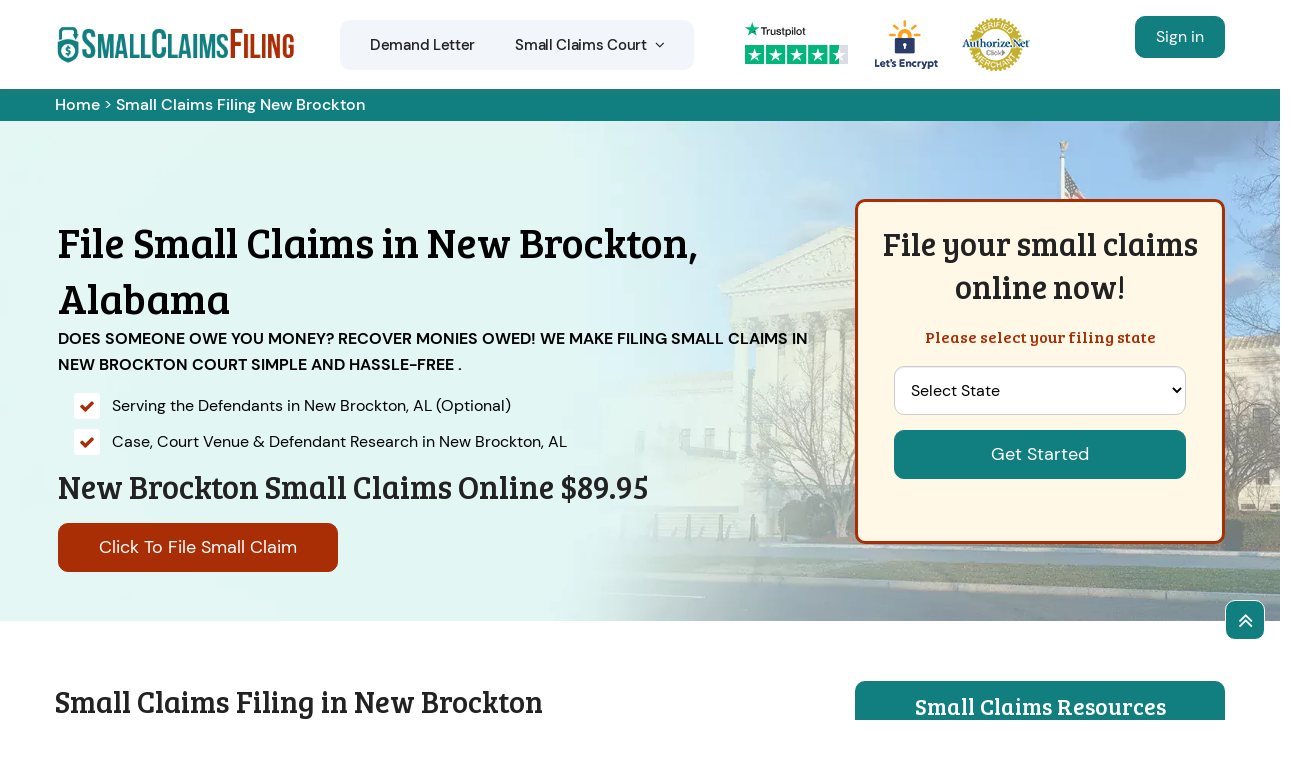

--- FILE ---
content_type: text/html
request_url: https://www.smallclaimsfiling.com/alabama/new-brockton-small-claims-filing/
body_size: 20043
content:
<!DOCTYPE html>
<html lang="en">
<!-- Begin Head -->

<head>
    <script type="text/javascript">     (function(c,l,a,r,i,t,y){         c[a]=c[a]||function(){(c[a].q=c[a].q||[]).push(arguments)};         t=l.createElement(r);t.async=1;t.src="https://www.clarity.ms/tag/"+i;         y=l.getElementsByTagName(r)[0];y.parentNode.insertBefore(t,y);     })(window, document, "clarity", "script", "kmmcbuu4t5"); </script> 
    <meta charset="utf-8">
    <meta name="viewport" content="width=device-width, initial-scale=1, shrink-to-fit=no">
    
    <title>File Small Claims Court New Brockton, AL | Online Small Claim Filing Company</title>
    <meta name="description" content="File Your Small Claims Online in  New Brockton, Court. Fill out online Small Claims forms for New Brockton court. Small Claims Filing has helped thousands of residential to File Small Claims in Proper County and Served & Collected on their small claims cases correctly & efficiently." />
    <meta name="keywords" content="file small claim filling  New Brockton, online small claims help  New Brockton, small claims documents  New Brockton, small claims court online filing  New Brockton, small claims mediation service  New Brockton" />
    <meta property="og:title" content="File Small Claims Court New Brockton, AL | Online Small Claim Filing Company" />
    <meta property="og:description" content="File Your Small Claims Online in  New Brockton, Court. Fill out online Small Claims forms for New Brockton court. Small Claims Filing has helped thousands of residential to File Small Claims in Proper County and Served & Collected on their small claims cases correctly & efficiently." />
    <meta property="og:image" content="https://www.smallclaimsfiling.com/imggen/small-claims-filing-new-brockton-al.webp" />
    <link rel="canonical" href="https://www.smallclaimsfiling.com/alabama/new-brockton-small-claims-filing/" />
    <link rel="shortcut icon" type="image/ico" href="/userfiles/images/small-claims-filing-favicon.png" />
    <meta property="og:type" content="website" />
    <meta property="og:url" content="https://www.smallclaimsfiling.com/alabama/new-brockton-small-claims-filing/" />
    
     <meta name="twitter:card" content="Small Claims Filing">
    <meta name="twitter:site" content="@">
    <meta name="twitter:description" content="File Your Small Claims Online in  New Brockton, Court. Fill out online Small Claims forms for New Brockton court. Small Claims Filing has helped thousands of residential to File Small Claims in Proper County and Served & Collected on their small claims cases correctly & efficiently.">
    <meta name="twitter:title" content="File Small Claims Court New Brockton, AL | Online Small Claim Filing Company">
    <meta name="twitter:image" content="https://www.smallclaimsfiling.com//userfiles/images/banner/small-claims-filing.webp">
    
    <link rel="stylesheet" href="/assets/css/bootstrap.min.css">
        <link rel="stylesheet" href="/assets/css/swiper.min.css">
    <link rel="stylesheet" href="/assets/css/font.css?v=5">
    <link rel="stylesheet" href="/assets/css/style5.css?v=5">
       <!-- Google Tag Manager --> <script>(function(w,d,s,l,i){w[l]=w[l]||[];w[l].push({'gtm.start': new Date().getTime(),event:'gtm.js'});var f=d.getElementsByTagName(s)[0], j=d.createElement(s),dl=l!='dataLayer'?'&l='+l:'';j.async=true;j.src= 'https://www.googletagmanager.com/gtm.js?id='+i+dl;f.parentNode.insertBefore(j,f); })(window,document,'script','dataLayer','GTM-WV7GCGV');</script> <!-- End Google Tag Manager -->
    
    

</head>

<body>
       <!-- Google Tag Manager (noscript) --> <noscript><iframe src="https://www.googletagmanager.com/ns.html?id=GTM-WV7GCGV" height="0" width="0" style="display:none;visibility:hidden"></iframe></noscript> <!-- End Google Tag Manager (noscript) -->
    <!-- Main Wraapper -->
    
    <a href="tel:000-000-0000" class="mobile-icon d-md-none" >
		<i class="fa fa-phone" aria-hidden="true"></i>
	</a>
        <!-- Header Start -->
    <div class="main_wrapper"><!-- Header Start -->
<div class="main-menu">
<div class="main-menu__wrapper clearfix">
<div class="container">
<div class="main-menu__wrapper-inner clearfix">
<div class="main-menu__left">
<div class="main-menu__logo"><a href="/"><img alt="Small Claims Filing" src="/userfiles/images/small-claims-filing-logo.png" /></a></div>

<div class="main-menu__main-menu-box">
<div class="main-menu__main-menu-box-inner">
<ul class="main-menu__list">
	<li class="nav-item"><a href="/alabama/new-brockton-demand-letter/">Demand Letter</a></li>
	<li class="dropdown"><a href="/alabama/new-brockton-small-claims-court/">Small Claims Court<span
												class='fa fa-angle-down d-none d-lg-inline-block ml-2'></span></a>
	<ul>
		<li class="nav-item"><a class="nav-link" href="/alabama/new-brockton-how-small-claims-court-works/">Procedure</a></li>
		<li class="nav-item"><a class="nav-link" href="/alabama/new-brockton-how-to-file-a-small-claim/">How to File a Small Claim</a></li>
		<li class="nav-item"><a class="nav-link" href="/review/">Review</a></li>
	</ul>
	</li>
</ul>
</div>

<div class="main-menu__main-menu-box-search-get-quote-btn">
<div class="main-menu__main-menu-box-get-quote-btn-box"><a class="thm-btn main-menu__main-menu-box-get-quote-btn" href="https://app.smallclaimsfiling.com/small-claim/">Click To File Small Claims</a></div>
</div>
</div>

<div class="trusted_div_icon"><picture> <source media="(min-width: 992px)" srcset="/userfiles/images/trusted.png" /> <img alt="trusted" class="img-fluid" src="/userfiles/images/trusted-v2.png" /> </picture></div>
</div>

<div class="main-menu__right d-none">
<div class="main-menu__call"><span>4.9/5 star rated</span> <img alt="Small Claims Filing" /> <span>Based on 237 User Rating</span></div>
</div>

<div class="main-menu__right d-lg-block d-none">
<div class="main-menu__call d-lg-block"><a class="btn btn-orange m-0 c_m" href="https://app.smallclaimsfiling.com/login.php">Sign in</a></div>
</div>
</div>
</div>
</div>
</div>

<div class="md-login">
<div class="loc_logo d-lg-none text-center py-1"><a href="/"><img alt="Small Claims Filing in New Brockton" src="/userfiles/images/small-claims-filing-logo.png" /></a></div>

<div class="main-menu__right d-lg-none d-block">
<div class="main-menu__call d-lg-none d-block"><a class="btn btn-orange m-0 c_m" href="https://app.smallclaimsfiling.com/login.php">Sign in</a></div>
</div>
</div>

<nav class="navbar navbar-expand-lg navbar-light bg-light mobile-menu"><!-- <a class="btn btn-orange m-0 c_m" href="https://app.smallclaimsfiling.com/login.php">Client Login</a> --><button class="navbar-toggler collapsed" data-target="#navbarNavDropdown" data-toggle="collapse" type="button"><span
				class="navbar-toggler-icon"></span></button>

<div class="navbar-collapse collapse" id="navbarNavDropdown">
<ul class="navbar-nav">
	<li class="nav-item"><a class="nav-link" href="/alabama/new-brockton-demand-letter/">Demand Letter</a></li>
	<li class="nav-item"><a class="nav-link" href="/alabama/new-brockton-small-claims-court/">Small Claims Court</a></li>
	<li class="nav-item"><a class="nav-link" href="/alabama/new-brockton-how-small-claims-court-works/">Procedure</a></li>
	<li class="nav-item"><a class="nav-link" href="/alabama/new-brockton-how-to-file-a-small-claim/">How to File a Small Claim</a></li>
	<li class="nav-item"><a class="nav-link" href="/review/">Review</a></li>
	<li class="nav-item"><a class="nav-link btn btn-orange m-0 c_m text-white" href="https://app.smallclaimsfiling.com/login.php">Client Login</a></li>
</ul>
</div>
</nav>
</div>

<div class="header-push">&nbsp;</div>

        
    <div class="brd">
<div class="container">
<div class="row">
<div class="col-sm-12"><a href="/">Home</a> &gt; <a href="/alabama/new-brockton-small-claims-filing/">Small Claims Filing New Brockton</a></div>
</div>
</div>
</div>

<section class="home-banner" style="background: url('/userfiles/images/banner/small-claim.webp');">
    <div class="container">
        <div class="row">
            <div class="col-lg-8">
                <div class="pnt_banner_text">
                    <p>&nbsp;</p>

                    <h1>File Small Claims in New Brockton, Alabama</h1>

                    <div class="name-change-order"><strong class="text-uppercase">Does Someone Owe You Money? Recover
                            Monies Owed! We make filing small claims in New Brockton court simple and hassle-free
                            .</strong>

                        <ul>
                            <li>Serving the Defendants in New Brockton, AL (Optional)</li>
                            <li>Case, Court Venue &amp; Defendant Research in New Brockton, AL</li>
                        </ul>

                        <h2>New Brockton Small Claims Online $89.95</h2>

                        <div><a class="btn btn-orange" href="/select-course-of-action/">Click To File Small Claim</a>
                        </div>
                    </div>
                </div>
            </div>

            <div class="col-lg-4"><div class="form_banner">
<div class="pz-banner-form">
<div class="banner-form-inner">
<h2 class="banner-form-head pb-3">File your small claims online now!</h2>

<h3 class="banner-second-head">Please select your filing state</h3>

<div class="modal-body banner-padding" id="email-modal-section-1">
<form action="/select-course-of-action/" id="email-modal-form" method="post"><select class="form-control required" id="modal_state" name="email_state" required=""><option>Select State</option><option value="AL">Alabama</option><option value="AR">Arkansas</option><option value="AZ">Arizona</option><option value="CA">California</option><option value="CO">Colorado</option><option value="CT">Connecticut</option><option value="FL">Florida</option><option value="GA">Georgia</option><option value="IA">Iowa</option><option value="ID">Idaho</option><option value="IL">Illinois</option><option value="IN">Indiana</option><option value="KS">Kansas</option><option value="KY">Kentucky</option><option value="MA">Massachusetts</option><option value="MD">Maryland</option><option value="MI">Michigan</option><option value="MN">Minnesota</option><option value="MO">Missouri</option><option value="MS">Mississippi</option><option value="NC">North Carolina</option><option value="NE">Nebraska</option><option value="NH">New Hampshire</option><option value="NJ">New Jersey</option><option value="NV">Nevada</option><option value="NY">New York</option><option value="OH">Ohio</option><option value="OR">Oregon</option><option value="PA">Pennsylvania</option><option value="SC">South Carolina</option><option value="TN">Tennessee</option><option value="TX">Texas</option><option value="VA">Virginia</option><option value="VT">Vermont</option><option value="WA">Washington</option><option value="WI">Wisconsin</option><option value="WV">West Virginia</option> </select> <input name="captch-disable" type="hidden" value="Yes" /> <input name="home" type="hidden" value="Home" /> <input class="btn btn-claim" id="email-modal-send" name="submit" type="submit" value="Get Started" />&nbsp;</form>
</div>
</div>
</div>
</div>
</div>
        </div>
    </div>
</section>
<!-- Call To Action Section -->

<section class="main-content-wrap sec_ptb">
    <div class="container">
        <div class="row">
            <div class="col-md-8">
                <div class="content-main">
                    <h2><strong>Small Claims Filing in New Brockton</strong></h2>

                    <p>Are you looking forward to File a Small Claim in the New Brockton court? A person can file a
                        complaint in small claim courts if the dispute is of a certain amount of money against a person,
                        company, or government agency. If you are looking for a company in New Brockton who may
                        help you in matters of a small claim, We are a local New Brockton Small Claims Filing
                        company serving for many years.</p>

                    <p><img src="https://www.smallclaimsfiling.com/imggen/small-claims-filing-new-brockton-al.webp" alt=" Small Claims Filing New Brockton - AL" loading="lazy"></p>

                    <h2><strong style="font-size: 2rem;">Types of small claims cases you can file in the court of New Brockton</strong></h2>

                    <p>In New Brockton we can help you in the following cases of small claims:</p>

                    <ul>
                        <li><a href="#auto-accidents-small-claims">Auto accidents small claims</a></li>
                        <li><a href="#small-loans-claims">Small loans claims</a></li>
                        <li><a href="#defected-new-products-claims">Defected new products claims</a></li>
                        <li><a href="#poor-services-rendered-claims">Poor services rendered claims</a></li>
                        <li><a href="#landlord-tenant-issues">Landlord/Tenant Issues</a></li>
                        <li><a href="#business-partnerships-claims">Business partnerships claims</a></li>
                        <li><a href="#corporations-claims">Corporations claims</a></li>
                        <li><a href="#government-agencies-claims">Government agencies claims</a></li>
                        <li><a href="#motor-vehicle-claims">Motor Vehicle Claims</a></li>
                        <li><a href="#minors-small-claims">Minors Small claims</a></li>
                        <li><a href="#bill-collectors">Bill collectors</a></li>
                    </ul>

                    <h3 id="auto-accidents-small-claims"><strong>Auto accidents small claims</strong></h3>

                    <p>You can file <strong>small claims cases for auto accident</strong>
                        in&nbsp;<strong>&nbsp;</strong>New Brockton court. From minor collisions to Common types of
                        auto accidents that can lead to small claims cases.</p>

                    <h3 id="small-loans-claims"><strong>Small loans claims</strong></h3>

                    <p>If you have issues like non-repayment, breach of loan agreement, or disagreements over loan terms
                        then you can <strong>file a small claims in New Brockton court</strong> to recover the
                        amount owed without needing extensive legal proceeding.</p>

                    <h3 id="defected-new-products-claims"><strong>Defected new products claims</strong></h3>

                    <p>If you purchased a product and you found it faulty or damaged and the seller refused to refund
                        you then you can file these claims in small claims court to seek compensation, repairs, or
                        replacement for the defective item.</p>

                    <h3 id="poor-services-rendered-claims"><strong>Poor services rendered claims</strong></h3>
                    If you a hire a service provider and he fails to deliver the agreed-upon quality then you can file a
                    small claims as a poor services rendered claims in the small claims court of&nbsp; New Brockton. But be sure you have enough proof to present in the court.


                    <h3 id="landlord-tenant-issues"><strong>Landlord/Tenant Issues</strong></h3>

                    <p>These landlord and tenant issues are very common in&nbsp;New Brockton. If you rented your
                        house and tenant refused to pay you or he refused to leave the house. You can <strong>file a
                            small claim</strong>&nbsp;as an evicion notice.</p>

                    <h3 id="business-partnerships-claims"><strong>Business partnerships claims</strong></h3>

                    <p>If you are running a business with your partner and he breaches the contract or you feel there is
                        a mismanagement of funds and there is not an equal distribution of profits, you can <strong>file
                            a small claims in&nbsp;New Brockton&nbsp;court.</strong>&nbsp;It is an easy way to
                        resolve financial or contractual disagreements within a partnership. There is no need fo rmore
                        complex legal actions.</p>

                    <h3 id="corporations-claims"><strong>Corporations’ claims</strong></h3>

                    <p>New Brockton small claims court process is very simple for corporations and small
                        businesses. Corporations can also&nbsp;file small claims case in&nbsp;&nbsp;New Brockton
                        court to rcover money owed. Corporations can also enforce contracts or resolve business related
                        conflicts through small claim court proceeding.</p>

                    <h3 id="government-agencies-claims"><strong>Government Agencies Claims</strong></h3>

                    <p>To file a claim against govenemtn agenecy is a little tricky.&nbsp;You can start a lawsuit
                        against a govenment agency to seek compensation for damages or losses caused by the actions or
                        inaction of a government agency. It is importat to use specific procedures and filing notices
                        before filing a claim in small claims court.</p>

                    <h3 id="motor-vehicle-claims"><strong>Motor Vehicle Small Claims</strong></h3>

                    <p>Taking someone to small claims court is very easy if they are involved in motor vehicle claims
                        such as car accidents, vehicle damage, or financial losses involving automobiles. You can ask
                        for medical bills or repair cost.&nbsp;You don't need&nbsp;small claims court lawyers and you
                        can do it by yourself.</p>

                    <h3 id="minors-small-claims"><strong>Minors Small Claims</strong></h3>

                    <p>Minor small claims refer to cases where a minor (under 18 of age) is involved. These
                        are&nbsp;financial disputes where the minor is either owed money or liable for damages. But he
                        has to represent himself by his parent or guardian.</p>

                    <h3 id="bill-collectors"><strong>Bill Collectors Claims</strong></h3>

                    <p>If a debtor refuses to pay, bill collectors may initiate legal action. To recovery unpaid depbts
                        and&nbsp;<strong>file small claims to recover the owed amount</strong> through court-ordered
                        judgments. So, instead of a full-scale lawsuit, you can just file a small claims in a less
                        costly manner.</p>
                    <!-- this is for table  -->

                    <section class="section-quicks-facts">
                        <div class="container">
                            <div class="row">
                                <div class="col-12">
                                    <div class="quick-facts">
                                        <h2 class="text-center">Key Inforamtion About Small Claims New Brockton
                                        </h2>

                                        <table class="table custom-table">
                                            <tbody>
                                                <tr>
                                                    <td class="quick-facts-data">Small Claims Limit</td>
                                                    <td>$20,000 (including attorney’s fees)</td>
                                                </tr>
                                                <tr>
                                                    <td class="quick-facts-data">Cost to File</td>
                                                    <td>$54</td>
                                                </tr>
                                                <tr>
                                                    <td class="quick-facts-data">Cost to Serve</td>
                                                    <td>$75-$125</td>
                                                </tr>
                                                <tr>
                                                    <td class="quick-facts-data">Can a lawyer represent me?</td>
                                                    <td>Yes</td>
                                                </tr>
                                                <tr>
                                                    <td class="quick-facts-data">Virtual Hearings</td>
                                                    <td>Some courts have the option to attend the hearing virtually.
                                                    </td>
                                                </tr>
                                                <tr>
                                                    <td class="quick-facts-data">Deadline to file</td>
                                                    <td>Statute of limitations apply to small claims cases.</td>
                                                </tr>
                                            </tbody>
                                        </table>
                                    </div>
                                </div>
                            </div>
                        </div>
                    </section>
                    <!-- this is the end of the table... -->

                    <h2><strong>Who May Claim in Small Claims Courts New Brockton?</strong></h2>

                    <p>An individual who is 18 years old or above, may file a claim in <a
                            href="/small-claims-court/"><strong>Small Claim Court in New Brockton</strong></a>. We
                        will get your claim filled in the relevant court. We provide services of <strong>Small
                            Claims</strong> for both individuals and companies in New Brockton. We serve you in an
                        entire way like submitting papers, serving your claim in a proper legal way and file your proof
                        to court in <strong>New Brockton Small Claims Court</strong>.</p>

                    <h2><strong>Process of Filing Small Claim in New Brockton</strong></h2>

                    <p>There is a simple process to file your small claims in the court of New Brockton.</p>

                    <ul>
                        <li><strong>Submission of the case (filling forms)</strong></li>
                        <li><strong>Trials</strong></li>
                        <li><strong>Judgment</strong></li>
                        <li><strong>Filling an appeal</strong></li>
                    </ul>

                    <p>Our paralegal staff does all the small claims filing process for you. We offer services in <a
                            href="/how-small-claims-court-works/"><strong>New Brockton Small Claim
                                Courts</strong></a> to provide you peace of mind by owning your worries and filing your
                        case in <strong>Small Claims Courts New Brockton</strong> on your behalf and going through
                        the process. We are reliable and dutiful and understand the court procedure well.</p>

                    <h3><strong>Suing Someone in Small Claim Court New Brockton</strong></h3>

                    <p>If you want to sue someone in a small claim and you do not know the exact procedure, we are there
                        in New Brockton to help you in this regard. Give us the opportunity to take over your
                        issues and get them to sort out. We have experts in our team who can handle your matters very
                        well.</p>

                    <h3><strong>Being Sued in Small Claim Court New Brockton</strong></h3>

                    <p>If you are entangled in a dispute and being sued in a Small Claim Court of New Brockton,
                        AL, we are in New Brockton court to help such people. We provide the best
                        settlement for the individuals and the companies. If you are sued, you need not worry, call us
                        in New Brockton and we will own your worries.</p>

                    <p class="blog-img-wrapper"><img
                            alt="File Small Claims in the Courts of New Brockton, AL"
                            src="/userfiles/images/inner/small-claims-filing-service.png" /></p>

                    <h2><strong>Mediating in Small Claim Court New Brockton, AL</strong></h2>

                    <p>Mediating in small claims court is the best method of resolving disputes in a more mature way.
                        We, in New Brockton try to solve save your relations and provide the best counseling. We
                        try our best to get you out of your worries and recommend you call us to fix your problems. If
                        you want small claim court services in New Brockton, we are the right choice to call for.
                    </p>

                    <h2><strong>File Small Claims Court Online in New Brockton, AL</strong></h2>

                    <p>If the money owed to you is $25,000 or less, you can File a Small Claim in New Brockton,
                        AL court and pay the related fee online. We can file a small claim suit online on
                        your behalf in New Brockton, AL. &nbsp;We in New Brockton can help you in
                        every possible way by filing a case in small claims court online.</p>

                    <h2><strong>Small Claims Court New Brockton, AL</strong></h2>

                    <p><strong>Small Claims Courts </strong>New Brockton, AL have limited jurisdiction
                        to hear civil cases between private litigants. These small claim courts New Brockton have a
                        maximum monetary limit. These courts are designed to settle certain disputes lesser than $5,000
                        for individuals. If you want to claim in small claim court New Brockton, come to us, we
                        will help you in the best way.</p>

                    <h3><strong>New Brockton Small Claims Court Limit</strong></h3>

                    <p>These small claim courts in New Brockton are designed to settle certain disputes lesser than
                        $5,000 for individuals without professionals.</p>

                    <h2><strong>Small Claims Court Fee in New Brockton, AL</strong></h2>

                    <p>Small Claims Court New Brockton money limit is between $1.00 and $1,500.00, the filing fee
                        is $46.00. If the amount of controversy is over $1,500.00 till $3,000.00, the filing fee is
                        $12.00. We serve the Best Services in New Brockton with reasonable small claim fees. By
                        relying on us, you do not have to spend lavishly on a small claim fee.</p>

                    <h2><strong>Small Claims Lawsuit in New Brockton, AL Court</strong></h2>

                    <p>The procedure for filing a small claims court case depends on the state and/or county where you
                        wish to file. We in New Brockton are educated and understand policies of New Brockton,
                        so we can better proceed with your case in Small Claim Court New Brockton. Call us for best
                        services in New Brockton for small claim courts New Brockton.</p>

                    <h3><strong>Taking Someone to Small Claim Court New Brockton, AL</strong></h3>

                    <p>If you have a dispute with any person or against a company in New Brockton, let us know, we
                        will guide in the best way how you can take someone to Small Claim Court New Brockton. We
                        have specialists who observe your case keenly and help you in every possible way.</p>

                    <h2><strong>Small Claims Court Against Business New Brockton</strong></h2>

                    <p>If you have reservations against any company or you have a dispute with a business partner, Small
                        Claim Court New Brockton is the best place to settle your issues. We in New Brockton
                        have the specialist to deal with such matters wisely. Call us if you have business disputes and
                        you want to sort them out in New Brockton.</p>

                    <div class="content-twince-img d-flex">
                        <p class="mr-5"><img alt="Small Claims Court Against Business in New Brockton"
                                src="/userfiles/images/inner/best-small-claims-court-services.jpg" /></p>

                        <p><img alt="Small Claims Court Against Business in New Brockton"
                                src="/userfiles/images/inner/best-small-claims-court.jpg" /></p>
                    </div>

                    <h3>Filing Lawsuit in Small Claims Court New Brockton&nbsp;New Brockton</h3>

                    <p>If you have a minor dispute against a person or a company and you want to be compensated, you
                        just need to file a case in a Small Claim Court New Brockton. If you are in such a
                        condition, call us in New Brockton we will handle your matter and file a case in small
                        claim court New Brockton.</p>

                    <h3><strong>Serving Small Claims Court New Brockton Papers</strong></h3>

                    <p>A lawsuit begins with the filing of a complaint. Often, you will be charged a filing fee. If you
                        want to serve your claim in a proper way in New Brockton, let us know. We have learned and
                        experienced professionals who will serve your papers before the deadline in the right way. Call
                        us in New Brockton to get the best services regarding small claim court New Brockton.
                    </p>

                    <h3><strong>New Brockton Small Claims Case Made Simple</strong></h3>

                    <p>You receive peace of mind knowing that you have a professional handling your New Brockton
                        small claims case every step of the way. You simply provide us with the details, sign the
                        documents, and show up to court.</p>
                </div>
            </div>
            <div class="col-md-4">
<div class="sidebar-block d-none">
<div class="sidebar-heading">
<p>Quote For Small Claims Filing in New Brockton</p>
</div>

<div class="sidebar-content">
<div class="expMessage">&nbsp;</div>

<form action="#" id="contactUs" method="post" name="requestformR" novalidate="novalidate">
<div class="form-group"><input class="form-control required" id="name" name="formInput[name]" placeholder="Name *" type="text" /></div>

<div class="form-group"><input class="form-control required" id="mobile" name="formInput[phone]" placeholder="Phone *" type="text" /></div>

<div class="form-group"><input class="form-control required" id="email" name="formInput[email]" placeholder="Email *" type="email" /></div>

<div class="form-group"><textarea class="form-control" cols="30" id="" name="formInput[message]" placeholder="Messsage" rows="3"></textarea></div>
<!-- Captcha Start -->

<div class="g-recaptcha" data-callback="setResponse" data-sitekey="6LcGqUYrAAAAADbvP07MxTNK_LpVWYzziCYT1RQ_" data-size="invisible">&nbsp;</div>
<input id="captcha-response" name="captcha-response" type="hidden" /> <!-- END Captcha Start -->
<div class="text-center"><button class="btn btn-orange" type="submit">Submit Now</button></div>
<input name="action" type="hidden" value="submitform" />&nbsp;</form>
</div>
</div>

<div class="sidebar-block">
<div class="sidebar-heading">
<p>Small Claims Resources</p>
</div>

<div class="sidebar-content">
<ul>
    <li><a href="/collecting-a-small-claim-judgment/">Collecting a small claim judgment</a></li>
    <li><a href="/mediating-in-small-claims/">Mediating in small claims</a></li>
    <li><a href="/appealing-a-small-claim-judgment/">Appealing A Small Claim Judgment</a></li>
    <li><a href="/being-sued-in-small-claims/">Being sued in small claims</a></li>
</ul>
</div>
</div>
<!--  --><!-- <div class="sidebar-block">
        <div class="sidebar-heading">
            <p>Small Claims Filing Video</p>
        </div>

        <div class="sidebar-content"><iframe
                allow="accelerometer; autoplay; clipboard-write; encrypted-media; gyroscope; picture-in-picture; web-share"
                allowfullscreen="" frameborder="0" height="350" src="https://www.youtube.com/embed/5DjLStF7XR4"
                title="YouTube video player" width="560"></iframe></div>
    </div> --><!--  -->

<div class="sidebar-block">
<div class="sidebar-heading">
<p>New Brockton</p>
</div>

<div class="sidebar-content"><iframe allowfullscreen="" height="350" loading="lazy" src="https://maps.google.com/maps?width=100%&amp;height=600&amp;hl=en&amp;q=New Brockton%20Alabama&amp;ie=UTF8&amp;t=&amp;z=6&amp;iwloc=B&amp;output=embed" style="border:0;" width="100%"></iframe></div>
</div>
<!--  --><!--  -->

<div class="sidebar-block">
<div class="sidebar-heading">
<p>Hassan About New Brockton</p>
</div>

<div class="sidebar-content">
<p class="sidebar-paragraph"><div class="wikibox"><h3>New Brockton</h3><p>New Brockton is a town in Coffee County, Alabama, United States.  At the 2020 census, the population was 1,428.  The community was named for Huey E.  Brock, a settler who came to the region in 1871.  New Brockton is part of the Enterprise Micropolitan Statistical Area.</p><img src="https://upload.wikimedia.org/wikipedia/commons/thumb/b/b9/Coffee_County_Alabama_Incorporated_and_Unincorporated_areas_New_Brockton_Highlighted_0153856.svg/500px-Coffee_County_Alabama_Incorporated_and_Unincorporated_areas_New_Brockton_Highlighted_0153856.svg.png" alt="New Brockton" loading="lazy" /></div></p>
</div>
</div>

<div class="sidebar-block sidebar-rating">
<div class="headerInfo rtng">
<p><span>Clients Reviews</span></p>
<span><img alt="small claim filing " src="/userfiles/images/five-star-red.png" /> </span>

<p><span>4.9 / 5 based on 237 user ratings.</span></p>
</div>
</div>



<div class="county_all" id="clients-section2">
<h4 class="section_header following_h2 text-center mb-lg-4 mb-3">Small Claims Court Filing Counties</h4>

<div id="city_section">
<ul class="ul3 sidebar_county_all filing_counties">
    <li><a href="/california/los-angeles-small-claims-filing/">File Small Claims Court Los Angeles</a></li>
	<li><a href="/illinois/cook-small-claims-filing/">Cook, IL Small Claims Filing</a></li>
	<li><a href="/texas/harris-small-claims-filing/">Harris, TX&nbsp;Small Claims Filing</a></li>
	<li><a href="/arizona/maricopa-small-claims-filing/">Maricopa, AZ&nbsp;Small Claims Filing</a></li>
	<li><a href="/california/san-diego-small-claims-filing/">San Diego, CA&nbsp;Small Claims Filing</a></li>
	<li><a href="/california/orange-small-claims-filing/">Orange, CA&nbsp;Small Claims Filing</a></li>
	<li><a href="/florida/miami-dade-small-claims-filing/">Miami-Dade, FL&nbsp;Small Claims Filing</a></li>
	<li><a href="/new-york/kings-small-claims-filing/">Kings, NY&nbsp;Small Claims Filing</a></li>
	<li><a href="/texas/dallas-small-claims-filing/">Dallas, TX&nbsp;Small Claims Filing</a></li>
	<li><a href="/california/riverside-small-claims-filing/">Riverside, CA&nbsp;Small Claims Filing</a></li>
	<li><a href="/new-york/queens-small-claims-filing/">Queens, NY&nbsp;Small Claims Filing</a></li>
	<li><a href="/washington/king-small-claims-filing/">Riverside, CA&nbsp;Small Claims Filing</a></li>
</ul>
</div>
</div>
</div>

        </div>
    </div>
</section>
<section class="sec_cards new_demand_letter_proceedings">
<div id="cta-defcity">
<div class="bgOverlay" id="ctaWidgetOverlay">&nbsp;</div>

<div class="container">
<div class="row">
<div class="col-sm-12">
<div class="cta-box">
<div class="text-center">
<h2 class="cta-main-heading">Recent Small Claims Cases Filed by consumers against popular business in New Brockton court.</h2>

<h3 class="cta-sub-heading">Nationwide Small Claims Services At Your Finger Tips - Saving You Time and Money!</h3>
</div>
<div class="swiper_mass">
<div class="swiper" id="sw-slider">
<div class="swiper-wrapper">
<div class="swiper-slide">
<div class="main_proceedings_bx">
<div class="proceedings_heading">
<h4>Demand Letter <span class="proceedings_date">(01-03-2024)</span></h4>
</div>

<div class="head___middle">
<h5><span class="proceedings_type">Plaintiff:</span></h5>
<span class="proceedings_name"><span>Bruce *****</span> <span>Quartzsite, Arizona</span> </span></div>

<div class="bx___middle">
<h5><span class="proceedings_type">Defendant:</span></h5>
<span class="proceedings_name"><span>Concord Auto Protect</span> <span>King of Prussia, Pennsylvania</span> </span></div>

<div class="foot___middle proceedings_tags">
<h5><span class="proceedings_type">Case Type:</span></h5>
<span class="badge">Breach of Contract</span> <span class="badge ">Non-Compliance</span></div>
</div>
</div>

<div class="swiper-slide">
<div class="main_proceedings_bx">
<div class="proceedings_heading">
<h4>Demand Letter <span class="proceedings_date">(01-23-2024)</span></h4>
</div>

<div class="head___middle">
<h5><span class="proceedings_type">Plaintiff:</span></h5>
<span class="proceedings_name"><span>Elizabeth ******</span> <span>San Tan Valley, Arizona</span> </span></div>

<div class="bx___middle">
<h5><span class="proceedings_type">Defendant:</span></h5>
<span class="proceedings_name"><span>Kent *******</span> <span>Fort Mohave, Arizona</span> </span></div>

<div class="foot___middle proceedings_tags">
<h5><span class="proceedings_type">Case Type:</span></h5>
<span class="badge">Fraud</span> <span class="badge">Misrepresentation</span></div>
</div>
</div>

<div class="swiper-slide">
<div class="main_proceedings_bx">
<div class="proceedings_heading">
<h4>Small Claim <span class="proceedings_date">(02-18-2024)</span></h4>
</div>

<div class="head___middle">
<h5><span class="proceedings_type">Plaintiff:</span></h5>
<span class="proceedings_name"><span>Judith ****</span> <span>Pinellas Park, Florida</span> </span></div>

<div class="bx___middle">
<h5><span class="proceedings_type">Defendant:</span></h5>
<span class="proceedings_name"><span>Glen *********</span> <span>St. Petersburg, Florida</span> </span></div>

<div class="foot___middle proceedings_tags">
<h5><span class="proceedings_type">Case Type:</span></h5>
<span class="badge">Vehicle Accident </span> <span class="badge">Negligent Driving</span></div>
</div>
</div>

<div class="swiper-slide">
<div class="main_proceedings_bx">
<div class="proceedings_heading">
<h4>Small Claim <span class="proceedings_date">(03-10-2024)</span></h4>
</div>

<div class="head___middle">
<h5><span class="proceedings_type">Plaintiff:</span></h5>
<span class="proceedings_name"><span>Marty ********</span> <span>Temple City, California</span> </span></div>

<div class="bx___middle">
<h5><span class="proceedings_type">Defendant:</span></h5>
<span class="proceedings_name"><span>Southern California Edison (DBA)</span> <span>Rosemead, California</span> </span></div>

<div class="foot___middle proceedings_tags">
<h5><span class="proceedings_type">Case Type:</span></h5>
<span class="badge">Property Damages</span> <span class="badge">Attribution of Liability</span></div>
</div>
</div>
</div>
</div>

<div class="swiper-button-next"></div>

<div class="swiper-button-prev"></div>
</div>
<div class="btn_mass text-center"><a class="btn btn-cta" href="#">File Small Claims Online </a></div>
</div>
</div>
</div>
</div>
</div>
</section>


<section class="site_faqs sec_ptb">
    <div class="container">
        <p class="sub__h mb-lg-4 mb-3">Frequently Asked Questions About Small Claims Filing in United States
        </p>

        <div class="faq-block">
            <div class="accordion">
                <div class="accordion-item">
                    <div class="accordion-header active">
                        <div class="Faq_Question title">How much can you sue for emotional distress in New Brockton
                            small claims court ?<span class="fas fa-arrow-right"></span></div>
                    </div>

                    <div class="Faq_Answer accordion-body">
                        <p>New Brockton small claims courts typically handle cases involving tangible financial
                            losses. Either its an emotional distress or other small claims as of 2024, the small claims
                            limits are: $10,000 for individuals (this includes claims for emotional distress). $5,000
                            for businesses or entities.</p>
                    </div>
                </div>

                <div class="accordion-item">
                    <div class="accordion-header">
                        <div class="Faq_Question title">Can I file a small claims in New Brockton against a
                            business?<span class="fas fa-arrow-right"></span></div>
                    </div>

                    <div class="Faq_Answer accordion-body">
                        <p>Yes, a business can be sued in small claims court in New Brockton. You can sue a
                            business for up to $10,000.</p>
                    </div>
                </div>

                <div class="accordion-item">
                    <div class="accordion-header">
                        <div class="Faq_Question title">What documents do I need to file a small claims in New Brockton agains a business?<span class="fas fa-arrow-right"></span></div>
                    </div>

                    <div class="Faq_Answer accordion-body">
                        <p>If you are suing a business, you’ll need to ensure that you have the correct legal name of
                            the business and the information for the owner or agent who can be served with legal papers.
                            Because it is very imporatnt to server the defendent and if you will not have their business
                            address, you will have hard time to serve them.</p>
                    </div>
                </div>

                <div class="accordion-item">
                    <div class="accordion-header">
                        <div class="Faq_Question title">How much does it cost to initiate a small claims court case in
                            New Brockton? <span class="fas fa-arrow-right"></span></div>
                    </div>

                    <div class="Faq_Answer accordion-body">
                        <p>The small claims cost depends on the jurisdiction, but typically ranges from $30 to $100. But
                            this is court fee. You might have to spend some extra to file a small claims. If you hire a
                            small claims filing company, you might have to pay some fee to pureprae the small claims
                            documents.</p>
                    </div>
                </div>

                <div class="accordion-item">
                    <div class="accordion-header">
                        <div class="Faq_Question title">What kind of damages can you sue for in small claims court <span
                                class="fas fa-arrow-right"></span></div>
                    </div>

                    <div class="Faq_Answer accordion-body">You can file a small calims in&nbsp; New Brockton for
                        the following types demages.&nbsp;
                        <ul>
                            <li>Property damage</li>
                            <li>Breach of contract</li>
                            <li>Unpaid debts or loans</li>
                            <li>Faulty or defective products</li>
                            <li>Poor services rendered</li>
                            <li>Personal injury (limited to economic damages)</li>
                            <li>Loss of wages or income</li>
                            <li>Landlord-tenant disputes (e.g., security deposit recovery)</li>
                            <li>Damage from auto accidents</li>
                            <li>Emotional distress (limited and difficult to prove)</li>
                            <li>Refunds for services or goods</li>
                            <li>Damage caused by negligence</li>
                        </ul>
                    </div>
                </div>
            </div>
        </div>
    </div>
</section>
<section class="testimonial sec_ptb">
<div class="testi">
<h3 class="sub__h mb-lg-4 mb-3 text-white">Read What People Said About Small Claim Filling Company.</h3>

<div class="container">
<div class="row">
<div class="col-sm-6">
<div class="client-review">
<div class="test-m">
<div class="mb-2"><author class="name-c">- Donna Andrew</author></div>

<div class="rating-star"><i class="fa fa-star"></i><i class="fa fa-star"></i><i
							class="fa fa-star"></i><i class="fa fa-star"></i><i class="fa fa-star"></i></div>

<blockquote>"I'm so glad I did it! Changing my name was one of the best decisions I've ever made. Small Claims Filing made it easier to be called with my new name."</blockquote>

<div class="poasted-on">Posted On</div>

<div class="trustpilot-image"><img alt="" src="/userfiles/images/inner/trustpilot.png" /></div>
</div>
</div>
</div>

<div class="col-sm-6">
<div class="client-review">
<div class="test-m">
<div class="mb-2"><author class="name-c"> - Susan Lamb</author></div>

<div class="rating-star"><i class="fa fa-star"></i><i class="fa fa-star"></i><i
							class="fa fa-star"></i><i class="fa fa-star"></i><i class="fa fa-star"></i></div>

<blockquote>"I was a bit hesitant to use a small claims service, but I'm glad I did. They were very professional and helped me get my money back."</blockquote>

<div class="poasted-on">Posted On</div>

<div class="trustpilot-image"><img alt="" src="/userfiles/images/inner/trustpilot.png" /></div>
</div>
</div>
</div>
</div>
</div>
</div>
</section>
 <div class="homepagecities ul-manage">
<div class="container">
<div class="row">
<div class="col-sm-12">
<h3 class="sub__h mb-lg-4 mb-3">Counties We Serve For Small Claims Filing in Alabama</h3>
<ul class="ul3 service-tabs"><li><a href="/alabama/abbeville-small-claims-filing/">Abbeville</a></li><li><a href="/alabama/abernant-small-claims-filing/">Abernant</a></li><li><a href="/alabama/adamsville-small-claims-filing/">Adamsville</a></li><li><a href="/alabama/addison-small-claims-filing/">Addison</a></li><li><a href="/alabama/adger-small-claims-filing/">Adger</a></li><li><a href="/alabama/akron-small-claims-filing/">Akron</a></li><li><a href="/alabama/alabaster-small-claims-filing/">Alabaster</a></li><li><a href="/alabama/alberta-small-claims-filing/">Alberta</a></li><li><a href="/alabama/albertville-small-claims-filing/">Albertville</a></li><li><a href="/alabama/alexander-city-small-claims-filing/">Alexander City</a></li><li><a href="/alabama/alexandria-small-claims-filing/">Alexandria</a></li><li><a href="/alabama/aliceville-small-claims-filing/">Aliceville</a></li><li><a href="/alabama/allgood-small-claims-filing/">Allgood</a></li><li><a href="/alabama/alpine-small-claims-filing/">Alpine</a></li><li><a href="/alabama/alton-small-claims-filing/">Alton</a></li><li><a href="/alabama/altoona-small-claims-filing/">Altoona</a></li><li><a href="/alabama/amador-small-claims-filing/">Amador</a></li><li><a href="/alabama/andalusia-small-claims-filing/">Andalusia</a></li><li><a href="/alabama/anderson-small-claims-filing/">Anderson</a></li><li><a href="/alabama/anniston-small-claims-filing/">Anniston</a></li><li><a href="/alabama/arab-small-claims-filing/">Arab</a></li><li><a href="/alabama/ardmore-small-claims-filing/">Ardmore</a></li><li><a href="/alabama/ariton-small-claims-filing/">Ariton</a></li><li><a href="/alabama/arley-small-claims-filing/">Arley</a></li><li><a href="/alabama/arlington-small-claims-filing/">Arlington</a></li><li><a href="/alabama/ashford-small-claims-filing/">Ashford</a></li><li><a href="/alabama/ashland-small-claims-filing/">Ashland</a></li><li><a href="/alabama/ashville-small-claims-filing/">Ashville</a></li><li><a href="/alabama/athens-small-claims-filing/">Athens</a></li><li><a href="/alabama/atmore-small-claims-filing/">Atmore</a></li><li><a href="/alabama/attalla-small-claims-filing/">Attalla</a></li><li><a href="/alabama/auburn-small-claims-filing/">Auburn</a></li><li><a href="/alabama/auburn-university-small-claims-filing/">Auburn University</a></li><li><a href="/alabama/autauga-small-claims-filing/">Autauga</a></li><li><a href="/alabama/autaugaville-small-claims-filing/">Autaugaville</a></li><li><a href="/alabama/axis-small-claims-filing/">Axis</a></li><li><a href="/alabama/baileyton-small-claims-filing/">Baileyton</a></li><li><a href="/alabama/baldwin-small-claims-filing/">Baldwin</a></li><li><a href="/alabama/banks-small-claims-filing/">Banks</a></li><li><a href="/alabama/bankston-small-claims-filing/">Bankston</a></li><li><a href="/alabama/barbour-small-claims-filing/">Barbour</a></li><li><a href="/alabama/bay-minette-small-claims-filing/">Bay Minette</a></li><li><a href="/alabama/bayou-la-batre-small-claims-filing/">Bayou La Batre</a></li><li><a href="/alabama/bear-creek-small-claims-filing/">Bear Creek</a></li><li><a href="/alabama/beatrice-small-claims-filing/">Beatrice</a></li><li><a href="/alabama/beaverton-small-claims-filing/">Beaverton</a></li><li><a href="/alabama/belk-small-claims-filing/">Belk</a></li><li><a href="/alabama/bellamy-small-claims-filing/">Bellamy</a></li><li><a href="/alabama/belle-mina-small-claims-filing/">Belle Mina</a></li><li><a href="/alabama/bellwood-small-claims-filing/">Bellwood</a></li><li><a href="/alabama/berry-small-claims-filing/">Berry</a></li><li><a href="/alabama/bessemer-small-claims-filing/">Bessemer</a></li><li><a href="/alabama/bibb-small-claims-filing/">Bibb</a></li><li><a href="/alabama/billingsley-small-claims-filing/">Billingsley</a></li><li><a href="/alabama/birmingham-small-claims-filing/">Birmingham</a></li><li><a href="/alabama/black-small-claims-filing/">Black</a></li><li><a href="/alabama/blount-small-claims-filing/">Blount</a></li><li><a href="/alabama/blountsville-small-claims-filing/">Blountsville</a></li><li><a href="/alabama/boaz-small-claims-filing/">Boaz</a></li><li><a href="/alabama/boligee-small-claims-filing/">Boligee</a></li><li><a href="/alabama/bon-air-small-claims-filing/">Bon Air</a></li><li><a href="/alabama/bon-secour-small-claims-filing/">Bon Secour</a></li><li><a href="/alabama/booth-small-claims-filing/">Booth</a></li><li><a href="/alabama/boykin-small-claims-filing/">Boykin</a></li><li><a href="/alabama/brantley-small-claims-filing/">Brantley</a></li><li><a href="/alabama/bremen-small-claims-filing/">Bremen</a></li><li><a href="/alabama/brent-small-claims-filing/">Brent</a></li><li><a href="/alabama/brewton-small-claims-filing/">Brewton</a></li><li><a href="/alabama/bridgeport-small-claims-filing/">Bridgeport</a></li><li><a href="/alabama/brierfield-small-claims-filing/">Brierfield</a></li><li><a href="/alabama/brilliant-small-claims-filing/">Brilliant</a></li><li><a href="/alabama/brooklyn-small-claims-filing/">Brooklyn</a></li><li><a href="/alabama/brookside-small-claims-filing/">Brookside</a></li><li><a href="/alabama/brookwood-small-claims-filing/">Brookwood</a></li><li><a href="/alabama/brownsboro-small-claims-filing/">Brownsboro</a></li><li><a href="/alabama/brundidge-small-claims-filing/">Brundidge</a></li><li><a href="/alabama/bryant-small-claims-filing/">Bryant</a></li><li><a href="/alabama/bucks-small-claims-filing/">Bucks</a></li><li><a href="/alabama/buhl-small-claims-filing/">Buhl</a></li><li><a href="/alabama/bullock-small-claims-filing/">Bullock</a></li><li><a href="/alabama/burnwell-small-claims-filing/">Burnwell</a></li><li><a href="/alabama/butler-small-claims-filing/">Butler</a></li><li><a href="/alabama/bynum-small-claims-filing/">Bynum</a></li><li><a href="/alabama/calaveras-small-claims-filing/">Calaveras</a></li><li><a href="/alabama/calera-small-claims-filing/">Calera</a></li><li><a href="/alabama/calhoun-small-claims-filing/">Calhoun</a></li><li><a href="/alabama/calvert-small-claims-filing/">Calvert</a></li><li><a href="/alabama/camden-small-claims-filing/">Camden</a></li><li><a href="/alabama/camp-hill-small-claims-filing/">Camp Hill</a></li><li><a href="/alabama/campbell-small-claims-filing/">Campbell</a></li><li><a href="/alabama/capshaw-small-claims-filing/">Capshaw</a></li><li><a href="/alabama/carbon-hill-small-claims-filing/">Carbon Hill</a></li><li><a href="/alabama/carrollton-small-claims-filing/">Carrollton</a></li><li><a href="/alabama/castleberry-small-claims-filing/">Castleberry</a></li><li><a href="/alabama/catherine-small-claims-filing/">Catherine</a></li><li><a href="/alabama/cecil-small-claims-filing/">Cecil</a></li><li><a href="/alabama/cedar-bluff-small-claims-filing/">Cedar Bluff</a></li><li><a href="/alabama/centre-small-claims-filing/">Centre</a></li><li><a href="/alabama/centreville-small-claims-filing/">Centreville</a></li><li><a href="/alabama/chambers-small-claims-filing/">Chambers</a></li><li><a href="/alabama/chancellor-small-claims-filing/">Chancellor</a></li><li><a href="/alabama/chapman-small-claims-filing/">Chapman</a></li><li><a href="/alabama/chatom-small-claims-filing/">Chatom</a></li><li><a href="/alabama/chelsea-small-claims-filing/">Chelsea</a></li><li><a href="/alabama/cherokee-small-claims-filing/">Cherokee</a></li><li><a href="/alabama/childersburg-small-claims-filing/">Childersburg</a></li><li><a href="/alabama/chilton-small-claims-filing/">Chilton</a></li><li><a href="/alabama/choccolocco-small-claims-filing/">Choccolocco</a></li><li><a href="/alabama/choctaw-small-claims-filing/">Choctaw</a></li><li><a href="/alabama/chunchula-small-claims-filing/">Chunchula</a></li><li><a href="/alabama/citronelle-small-claims-filing/">Citronelle</a></li><li><a href="/alabama/clanton-small-claims-filing/">Clanton</a></li><li><a href="/alabama/clarke-small-claims-filing/">Clarke</a></li><li><a href="/alabama/clay-small-claims-filing/">Clay</a></li><li><a href="/alabama/clayton-small-claims-filing/">Clayton</a></li><li><a href="/alabama/cleburne-small-claims-filing/">Cleburne</a></li><li><a href="/alabama/cleveland-small-claims-filing/">Cleveland</a></li><li><a href="/alabama/clinton-small-claims-filing/">Clinton</a></li><li><a href="/alabama/clio-small-claims-filing/">Clio</a></li><li><a href="/alabama/clopton-small-claims-filing/">Clopton</a></li><li><a href="/alabama/cloverdale-small-claims-filing/">Cloverdale</a></li><li><a href="/alabama/coaling-small-claims-filing/">Coaling</a></li><li><a href="/alabama/coden-small-claims-filing/">Coden</a></li><li><a href="/alabama/coffee-small-claims-filing/">Coffee</a></li><li><a href="/alabama/coffee-springs-small-claims-filing/">Coffee Springs</a></li><li><a href="/alabama/coffeeville-small-claims-filing/">Coffeeville</a></li><li><a href="/alabama/coker-small-claims-filing/">Coker</a></li><li><a href="/alabama/collinsville-small-claims-filing/">Collinsville</a></li><li><a href="/alabama/columbia-small-claims-filing/">Columbia</a></li><li><a href="/alabama/columbiana-small-claims-filing/">Columbiana</a></li><li><a href="/alabama/contra-costa-small-claims-filing/">Contra Costa</a></li><li><a href="/alabama/cook-springs-small-claims-filing/">Cook Springs</a></li><li><a href="/alabama/coosa-small-claims-filing/">Coosa</a></li><li><a href="/alabama/coosada-small-claims-filing/">Coosada</a></li><li><a href="/alabama/cordova-small-claims-filing/">Cordova</a></li><li><a href="/alabama/cottondale-small-claims-filing/">Cottondale</a></li><li><a href="/alabama/cottonton-small-claims-filing/">Cottonton</a></li><li><a href="/alabama/cottonwood-small-claims-filing/">Cottonwood</a></li><li><a href="/alabama/courtland-small-claims-filing/">Courtland</a></li><li><a href="/alabama/covington-small-claims-filing/">Covington</a></li><li><a href="/alabama/cowarts-small-claims-filing/">Cowarts</a></li><li><a href="/alabama/coy-small-claims-filing/">Coy</a></li><li><a href="/alabama/cragford-small-claims-filing/">Cragford</a></li><li><a href="/alabama/crane-hill-small-claims-filing/">Crane Hill</a></li><li><a href="/alabama/crenshaw-small-claims-filing/">Crenshaw</a></li><li><a href="/alabama/creola-small-claims-filing/">Creola</a></li><li><a href="/alabama/cropwell-small-claims-filing/">Cropwell</a></li><li><a href="/alabama/crossville-small-claims-filing/">Crossville</a></li><li><a href="/alabama/cuba-small-claims-filing/">Cuba</a></li><li><a href="/alabama/cullman-small-claims-filing/">Cullman</a></li><li><a href="/alabama/cusseta-small-claims-filing/">Cusseta</a></li><li><a href="/alabama/dadeville-small-claims-filing/">Dadeville</a></li><li><a href="/alabama/dale-small-claims-filing/">Dale</a></li><li><a href="/alabama/daleville-small-claims-filing/">Daleville</a></li><li><a href="/alabama/dallas-small-claims-filing/">Dallas</a></li><li><a href="/alabama/danville-small-claims-filing/">Danville</a></li><li><a href="/alabama/daphne-small-claims-filing/">Daphne</a></li><li><a href="/alabama/dauphin-island-small-claims-filing/">Dauphin Island</a></li><li><a href="/alabama/daviston-small-claims-filing/">Daviston</a></li><li><a href="/alabama/dawson-small-claims-filing/">Dawson</a></li><li><a href="/alabama/de-armanville-small-claims-filing/">De Armanville</a></li><li><a href="/alabama/de-kalb-small-claims-filing/">De Kalb</a></li><li><a href="/alabama/deatsville-small-claims-filing/">Deatsville</a></li><li><a href="/alabama/decatur-small-claims-filing/">Decatur</a></li><li><a href="/alabama/deer-park-small-claims-filing/">Deer Park</a></li><li><a href="/alabama/delmar-small-claims-filing/">Delmar</a></li><li><a href="/alabama/delta-small-claims-filing/">Delta</a></li><li><a href="/alabama/demopolis-small-claims-filing/">Demopolis</a></li><li><a href="/alabama/detroit-small-claims-filing/">Detroit</a></li><li><a href="/alabama/dickinson-small-claims-filing/">Dickinson</a></li><li><a href="/alabama/dixons-mills-small-claims-filing/">Dixons Mills</a></li><li><a href="/alabama/docena-small-claims-filing/">Docena</a></li><li><a href="/alabama/dolomite-small-claims-filing/">Dolomite</a></li><li><a href="/alabama/dora-small-claims-filing/">Dora</a></li><li><a href="/alabama/dothan-small-claims-filing/">Dothan</a></li><li><a href="/alabama/double-springs-small-claims-filing/">Double Springs</a></li><li><a href="/alabama/douglas-small-claims-filing/">Douglas</a></li><li><a href="/alabama/dozier-small-claims-filing/">Dozier</a></li><li><a href="/alabama/duncanville-small-claims-filing/">Duncanville</a></li><li><a href="/alabama/dutton-small-claims-filing/">Dutton</a></li><li><a href="/alabama/east-tallassee-small-claims-filing/">East Tallassee</a></li><li><a href="/alabama/eastaboga-small-claims-filing/">Eastaboga</a></li><li><a href="/alabama/echola-small-claims-filing/">Echola</a></li><li><a href="/alabama/eclectic-small-claims-filing/">Eclectic</a></li><li><a href="/alabama/edwardsville-small-claims-filing/">Edwardsville</a></li><li><a href="/alabama/eight-mile-small-claims-filing/">Eight Mile</a></li><li><a href="/alabama/elba-small-claims-filing/">Elba</a></li><li><a href="/alabama/elberta-small-claims-filing/">Elberta</a></li><li><a href="/alabama/eldridge-small-claims-filing/">Eldridge</a></li><li><a href="/alabama/elkmont-small-claims-filing/">Elkmont</a></li><li><a href="/alabama/elmore-small-claims-filing/">Elmore</a></li><li><a href="/alabama/elrod-small-claims-filing/">Elrod</a></li><li><a href="/alabama/emelle-small-claims-filing/">Emelle</a></li><li><a href="/alabama/empire-small-claims-filing/">Empire</a></li><li><a href="/alabama/enterprise-small-claims-filing/">Enterprise</a></li><li><a href="/alabama/epes-small-claims-filing/">Epes</a></li><li><a href="/alabama/equality-small-claims-filing/">Equality</a></li><li><a href="/alabama/escambia-small-claims-filing/">Escambia</a></li><li><a href="/alabama/estillfork-small-claims-filing/">Estillfork</a></li><li><a href="/alabama/ethelsville-small-claims-filing/">Ethelsville</a></li><li><a href="/alabama/etowah-small-claims-filing/">Etowah</a></li><li><a href="/alabama/eufaula-small-claims-filing/">Eufaula</a></li><li><a href="/alabama/eutaw-small-claims-filing/">Eutaw</a></li><li><a href="/alabama/eva-small-claims-filing/">Eva</a></li><li><a href="/alabama/evergreen-small-claims-filing/">Evergreen</a></li><li><a href="/alabama/excel-small-claims-filing/">Excel</a></li><li><a href="/alabama/fackler-small-claims-filing/">Fackler</a></li><li><a href="/alabama/fairfield-small-claims-filing/">Fairfield</a></li><li><a href="/alabama/fairhope-small-claims-filing/">Fairhope</a></li><li><a href="/alabama/falkville-small-claims-filing/">Falkville</a></li><li><a href="/alabama/faunsdale-small-claims-filing/">Faunsdale</a></li><li><a href="/alabama/fayette-small-claims-filing/">Fayette</a></li><li><a href="/alabama/fitzpatrick-small-claims-filing/">Fitzpatrick</a></li><li><a href="/alabama/five-points-small-claims-filing/">Five Points</a></li><li><a href="/alabama/flat-rock-small-claims-filing/">Flat Rock</a></li><li><a href="/alabama/flomaton-small-claims-filing/">Flomaton</a></li><li><a href="/alabama/florala-small-claims-filing/">Florala</a></li><li><a href="/alabama/florence-small-claims-filing/">Florence</a></li><li><a href="/alabama/foley-small-claims-filing/">Foley</a></li><li><a href="/alabama/forest-home-small-claims-filing/">Forest Home</a></li><li><a href="/alabama/forkland-small-claims-filing/">Forkland</a></li><li><a href="/alabama/fort-davis-small-claims-filing/">Fort Davis</a></li><li><a href="/alabama/fort-deposit-small-claims-filing/">Fort Deposit</a></li><li><a href="/alabama/fort-mitchell-small-claims-filing/">Fort Mitchell</a></li><li><a href="/alabama/fort-payne-small-claims-filing/">Fort Payne</a></li><li><a href="/alabama/fort-rucker-small-claims-filing/">Fort Rucker</a></li><li><a href="/alabama/fosters-small-claims-filing/">Fosters</a></li><li><a href="/alabama/franklin-small-claims-filing/">Franklin</a></li><li><a href="/alabama/frankville-small-claims-filing/">Frankville</a></li><li><a href="/alabama/frisco-city-small-claims-filing/">Frisco City</a></li><li><a href="/alabama/fruitdale-small-claims-filing/">Fruitdale</a></li><li><a href="/alabama/fruithurst-small-claims-filing/">Fruithurst</a></li><li><a href="/alabama/fulton-small-claims-filing/">Fulton</a></li><li><a href="/alabama/fultondale-small-claims-filing/">Fultondale</a></li><li><a href="/alabama/furman-small-claims-filing/">Furman</a></li><li><a href="/alabama/fyffe-small-claims-filing/">Fyffe</a></li><li><a href="/alabama/gadsden-small-claims-filing/">Gadsden</a></li><li><a href="/alabama/gainestown-small-claims-filing/">Gainestown</a></li><li><a href="/alabama/gainesville-small-claims-filing/">Gainesville</a></li><li><a href="/alabama/gallant-small-claims-filing/">Gallant</a></li><li><a href="/alabama/gallion-small-claims-filing/">Gallion</a></li><li><a href="/alabama/gantt-small-claims-filing/">Gantt</a></li><li><a href="/alabama/garden-city-small-claims-filing/">Garden City</a></li><li><a href="/alabama/gardendale-small-claims-filing/">Gardendale</a></li><li><a href="/alabama/gaylesville-small-claims-filing/">Gaylesville</a></li><li><a href="/alabama/geneva-small-claims-filing/">Geneva</a></li><li><a href="/alabama/georgiana-small-claims-filing/">Georgiana</a></li><li><a href="/alabama/geraldine-small-claims-filing/">Geraldine</a></li><li><a href="/alabama/gilbertown-small-claims-filing/">Gilbertown</a></li><li><a href="/alabama/glen-allen-small-claims-filing/">Glen Allen</a></li><li><a href="/alabama/glenwood-small-claims-filing/">Glenwood</a></li><li><a href="/alabama/goodsprings-small-claims-filing/">Goodsprings</a></li><li><a href="/alabama/goodwater-small-claims-filing/">Goodwater</a></li><li><a href="/alabama/gordo-small-claims-filing/">Gordo</a></li><li><a href="/alabama/gordon-small-claims-filing/">Gordon</a></li><li><a href="/alabama/goshen-small-claims-filing/">Goshen</a></li><li><a href="/alabama/grady-small-claims-filing/">Grady</a></li><li><a href="/alabama/graham-small-claims-filing/">Graham</a></li><li><a href="/alabama/grand-bay-small-claims-filing/">Grand Bay</a></li><li><a href="/alabama/grant-small-claims-filing/">Grant</a></li><li><a href="/alabama/graysville-small-claims-filing/">Graysville</a></li><li><a href="/alabama/green-pond-small-claims-filing/">Green Pond</a></li><li><a href="/alabama/greene-small-claims-filing/">Greene</a></li><li><a href="/alabama/greensboro-small-claims-filing/">Greensboro</a></li><li><a href="/alabama/greenville-small-claims-filing/">Greenville</a></li><li><a href="/alabama/grove-hill-small-claims-filing/">Grove Hill</a></li><li><a href="/alabama/groveoak-small-claims-filing/">Groveoak</a></li><li><a href="/alabama/guin-small-claims-filing/">Guin</a></li><li><a href="/alabama/gulf-shores-small-claims-filing/">Gulf Shores</a></li><li><a href="/alabama/guntersville-small-claims-filing/">Guntersville</a></li><li><a href="/alabama/gurley-small-claims-filing/">Gurley</a></li><li><a href="/alabama/hackleburg-small-claims-filing/">Hackleburg</a></li><li><a href="/alabama/hale-small-claims-filing/">Hale</a></li><li><a href="/alabama/haleyville-small-claims-filing/">Haleyville</a></li><li><a href="/alabama/hamilton-small-claims-filing/">Hamilton</a></li><li><a href="/alabama/hanceville-small-claims-filing/">Hanceville</a></li><li><a href="/alabama/hardaway-small-claims-filing/">Hardaway</a></li><li><a href="/alabama/harpersville-small-claims-filing/">Harpersville</a></li><li><a href="/alabama/hartford-small-claims-filing/">Hartford</a></li><li><a href="/alabama/hartselle-small-claims-filing/">Hartselle</a></li><li><a href="/alabama/harvest-small-claims-filing/">Harvest</a></li><li><a href="/alabama/hatchechubbee-small-claims-filing/">Hatchechubbee</a></li><li><a href="/alabama/hayden-small-claims-filing/">Hayden</a></li><li><a href="/alabama/hayneville-small-claims-filing/">Hayneville</a></li><li><a href="/alabama/hazel-green-small-claims-filing/">Hazel Green</a></li><li><a href="/alabama/headland-small-claims-filing/">Headland</a></li><li><a href="/alabama/heflin-small-claims-filing/">Heflin</a></li><li><a href="/alabama/helena-small-claims-filing/">Helena</a></li><li><a href="/alabama/henagar-small-claims-filing/">Henagar</a></li><li><a href="/alabama/henry-small-claims-filing/">Henry</a></li><li><a href="/alabama/higdon-small-claims-filing/">Higdon</a></li><li><a href="/alabama/highland-home-small-claims-filing/">Highland Home</a></li><li><a href="/alabama/hillsboro-small-claims-filing/">Hillsboro</a></li><li><a href="/alabama/hodges-small-claims-filing/">Hodges</a></li><li><a href="/alabama/hollins-small-claims-filing/">Hollins</a></li><li><a href="/alabama/holly-pond-small-claims-filing/">Holly Pond</a></li><li><a href="/alabama/hollytree-small-claims-filing/">Hollytree</a></li><li><a href="/alabama/hollywood-small-claims-filing/">Hollywood</a></li><li><a href="/alabama/holy-trinity-small-claims-filing/">Holy Trinity</a></li><li><a href="/alabama/honoraville-small-claims-filing/">Honoraville</a></li><li><a href="/alabama/hope-hull-small-claims-filing/">Hope Hull</a></li><li><a href="/alabama/horton-small-claims-filing/">Horton</a></li><li><a href="/alabama/houston-small-claims-filing/">Houston</a></li><li><a href="/alabama/huntsville-small-claims-filing/">Huntsville</a></li><li><a href="/alabama/hurtsboro-small-claims-filing/">Hurtsboro</a></li><li><a href="/alabama/huxford-small-claims-filing/">Huxford</a></li><li><a href="/alabama/ider-small-claims-filing/">Ider</a></li><li><a href="/alabama/irvington-small-claims-filing/">Irvington</a></li><li><a href="/alabama/jachin-small-claims-filing/">Jachin</a></li><li><a href="/alabama/jack-small-claims-filing/">Jack</a></li><li><a href="/alabama/jackson-small-claims-filing/">Jackson</a></li><li><a href="/alabama/jacksons-gap-small-claims-filing/">Jacksons Gap</a></li><li><a href="/alabama/jacksonville-small-claims-filing/">Jacksonville</a></li><li><a href="/alabama/jasper-small-claims-filing/">Jasper</a></li><li><a href="/alabama/jefferson-small-claims-filing/">Jefferson</a></li><li><a href="/alabama/jemison-small-claims-filing/">Jemison</a></li><li><a href="/alabama/jones-small-claims-filing/">Jones</a></li><li><a href="/alabama/joppa-small-claims-filing/">Joppa</a></li><li><a href="/alabama/kansas-small-claims-filing/">Kansas</a></li><li><a href="/alabama/kellerman-small-claims-filing/">Kellerman</a></li><li><a href="/alabama/kellyton-small-claims-filing/">Kellyton</a></li><li><a href="/alabama/kennedy-small-claims-filing/">Kennedy</a></li><li><a href="/alabama/kent-small-claims-filing/">Kent</a></li><li><a href="/alabama/killen-small-claims-filing/">Killen</a></li><li><a href="/alabama/kimberly-small-claims-filing/">Kimberly</a></li><li><a href="/alabama/kinston-small-claims-filing/">Kinston</a></li><li><a href="/alabama/knoxville-small-claims-filing/">Knoxville</a></li><li><a href="/alabama/laceys-spring-small-claims-filing/">Laceys Spring</a></li><li><a href="/alabama/lafayette-small-claims-filing/">Lafayette</a></li><li><a href="/alabama/lamar-small-claims-filing/">Lamar</a></li><li><a href="/alabama/lanett-small-claims-filing/">Lanett</a></li><li><a href="/alabama/langston-small-claims-filing/">Langston</a></li><li><a href="/alabama/lapine-small-claims-filing/">Lapine</a></li><li><a href="/alabama/lauderdale-small-claims-filing/">Lauderdale</a></li><li><a href="/alabama/lawley-small-claims-filing/">Lawley</a></li><li><a href="/alabama/lawrence-small-claims-filing/">Lawrence</a></li><li><a href="/alabama/lee-small-claims-filing/">Lee</a></li><li><a href="/alabama/leeds-small-claims-filing/">Leeds</a></li><li><a href="/alabama/leesburg-small-claims-filing/">Leesburg</a></li><li><a href="/alabama/leighton-small-claims-filing/">Leighton</a></li><li><a href="/alabama/lenox-small-claims-filing/">Lenox</a></li><li><a href="/alabama/leroy-small-claims-filing/">Leroy</a></li><li><a href="/alabama/lester-small-claims-filing/">Lester</a></li><li><a href="/alabama/letohatchee-small-claims-filing/">Letohatchee</a></li><li><a href="/alabama/lexington-small-claims-filing/">Lexington</a></li><li><a href="/alabama/lillian-small-claims-filing/">Lillian</a></li><li><a href="/alabama/limestone-small-claims-filing/">Limestone</a></li><li><a href="/alabama/lincoln-small-claims-filing/">Lincoln</a></li><li><a href="/alabama/linden-small-claims-filing/">Linden</a></li><li><a href="/alabama/lineville-small-claims-filing/">Lineville</a></li><li><a href="/alabama/lisman-small-claims-filing/">Lisman</a></li><li><a href="/alabama/little-river-small-claims-filing/">Little River</a></li><li><a href="/alabama/livingston-small-claims-filing/">Livingston</a></li><li><a href="/alabama/loachapoka-small-claims-filing/">Loachapoka</a></li><li><a href="/alabama/lockhart-small-claims-filing/">Lockhart</a></li><li><a href="/alabama/locust-fork-small-claims-filing/">Locust Fork</a></li><li><a href="/alabama/logan-small-claims-filing/">Logan</a></li><li><a href="/alabama/louisville-small-claims-filing/">Louisville</a></li><li><a href="/alabama/lower-peach-tree-small-claims-filing/">Lower Peach Tree</a></li><li><a href="/alabama/lowndes-small-claims-filing/">Lowndes</a></li><li><a href="/alabama/lowndesboro-small-claims-filing/">Lowndesboro</a></li><li><a href="/alabama/loxley-small-claims-filing/">Loxley</a></li><li><a href="/alabama/luverne-small-claims-filing/">Luverne</a></li><li><a href="/alabama/lynn-small-claims-filing/">Lynn</a></li><li><a href="/alabama/macon-small-claims-filing/">Macon</a></li><li><a href="/alabama/madison-small-claims-filing/">Madison</a></li><li><a href="/alabama/magnolia-small-claims-filing/">Magnolia</a></li><li><a href="/alabama/magnolia-springs-small-claims-filing/">Magnolia Springs</a></li><li><a href="/alabama/malcolm-small-claims-filing/">Malcolm</a></li><li><a href="/alabama/malvern-small-claims-filing/">Malvern</a></li><li><a href="/alabama/maplesville-small-claims-filing/">Maplesville</a></li><li><a href="/alabama/marbury-small-claims-filing/">Marbury</a></li><li><a href="/alabama/marengo-small-claims-filing/">Marengo</a></li><li><a href="/alabama/margaret-small-claims-filing/">Margaret</a></li><li><a href="/alabama/marion-small-claims-filing/">Marion</a></li><li><a href="/alabama/marion-junction-small-claims-filing/">Marion Junction</a></li><li><a href="/alabama/marshall-small-claims-filing/">Marshall</a></li><li><a href="/alabama/mathews-small-claims-filing/">Mathews</a></li><li><a href="/alabama/mc-calla-small-claims-filing/">Mc Calla</a></li><li><a href="/alabama/mc-intosh-small-claims-filing/">Mc Intosh</a></li><li><a href="/alabama/mc-kenzie-small-claims-filing/">Mc Kenzie</a></li><li><a href="/alabama/mc-shan-small-claims-filing/">Mc Shan</a></li><li><a href="/alabama/mc-williams-small-claims-filing/">Mc Williams</a></li><li><a href="/alabama/megargel-small-claims-filing/">Megargel</a></li><li><a href="/alabama/melvin-small-claims-filing/">Melvin</a></li><li><a href="/alabama/mentone-small-claims-filing/">Mentone</a></li><li><a href="/alabama/meridianville-small-claims-filing/">Meridianville</a></li><li><a href="/alabama/mexia-small-claims-filing/">Mexia</a></li><li><a href="/alabama/midland-city-small-claims-filing/">Midland City</a></li><li><a href="/alabama/midway-small-claims-filing/">Midway</a></li><li><a href="/alabama/millbrook-small-claims-filing/">Millbrook</a></li><li><a href="/alabama/millerville-small-claims-filing/">Millerville</a></li><li><a href="/alabama/millport-small-claims-filing/">Millport</a></li><li><a href="/alabama/millry-small-claims-filing/">Millry</a></li><li><a href="/alabama/minter-small-claims-filing/">Minter</a></li><li><a href="/alabama/mobile-small-claims-filing/">Mobile</a></li><li><a href="/alabama/mobile-al-small-claims-filing/">Mobile  Al</a></li><li><a href="/alabama/monroe-small-claims-filing/">Monroe</a></li><li><a href="/alabama/monroeville-small-claims-filing/">Monroeville</a></li><li><a href="/alabama/montevallo-small-claims-filing/">Montevallo</a></li><li><a href="/alabama/montgomery-small-claims-filing/">Montgomery</a></li><li><a href="/alabama/montrose-small-claims-filing/">Montrose</a></li><li><a href="/alabama/moody-small-claims-filing/">Moody</a></li><li><a href="/alabama/mooresville-small-claims-filing/">Mooresville</a></li><li><a href="/alabama/morgan-small-claims-filing/">Morgan</a></li><li><a href="/alabama/morris-small-claims-filing/">Morris</a></li><li><a href="/alabama/moulton-small-claims-filing/">Moulton</a></li><li><a href="/alabama/moundville-small-claims-filing/">Moundville</a></li><li><a href="/alabama/mount-hope-small-claims-filing/">Mount Hope</a></li><li><a href="/alabama/mount-meigs-small-claims-filing/">Mount Meigs</a></li><li><a href="/alabama/mount-olive-small-claims-filing/">Mount Olive</a></li><li><a href="/alabama/mount-vernon-small-claims-filing/">Mount Vernon</a></li><li><a href="/alabama/mulga-small-claims-filing/">Mulga</a></li><li><a href="/alabama/munford-small-claims-filing/">Munford</a></li><li><a href="/alabama/muscadine-small-claims-filing/">Muscadine</a></li><li><a href="/alabama/muscle-shoals-small-claims-filing/">Muscle Shoals</a></li><li><a href="/alabama/myrtlewood-small-claims-filing/">Myrtlewood</a></li><li><a href="/alabama/nanafalia-small-claims-filing/">Nanafalia</a></li><li><a href="/alabama/natural-bridge-small-claims-filing/">Natural Bridge</a></li><li><a href="/alabama/nauvoo-small-claims-filing/">Nauvoo</a></li><li><a href="/alabama/needham-small-claims-filing/">Needham</a></li><li><a href="/alabama/new-brockton-small-claims-filing/">New Brockton</a></li><li><a href="/alabama/new-castle-small-claims-filing/">New Castle</a></li><li><a href="/alabama/new-hope-small-claims-filing/">New Hope</a></li><li><a href="/alabama/new-market-small-claims-filing/">New Market</a></li><li><a href="/alabama/newbern-small-claims-filing/">Newbern</a></li><li><a href="/alabama/newton-small-claims-filing/">Newton</a></li><li><a href="/alabama/newville-small-claims-filing/">Newville</a></li><li><a href="/alabama/normal-small-claims-filing/">Normal</a></li><li><a href="/alabama/northport-small-claims-filing/">Northport</a></li><li><a href="/alabama/notasulga-small-claims-filing/">Notasulga</a></li><li><a href="/alabama/oak-hill-small-claims-filing/">Oak Hill</a></li><li><a href="/alabama/oakman-small-claims-filing/">Oakman</a></li><li><a href="/alabama/odenville-small-claims-filing/">Odenville</a></li><li><a href="/alabama/ohatchee-small-claims-filing/">Ohatchee</a></li><li><a href="/alabama/oneonta-small-claims-filing/">Oneonta</a></li><li><a href="/alabama/opelika-small-claims-filing/">Opelika</a></li><li><a href="/alabama/opp-small-claims-filing/">Opp</a></li><li><a href="/alabama/orange-beach-small-claims-filing/">Orange Beach</a></li><li><a href="/alabama/orrville-small-claims-filing/">Orrville</a></li><li><a href="/alabama/owens-cross-roads-small-claims-filing/">Owens Cross Roads</a></li><li><a href="/alabama/oxford-small-claims-filing/">Oxford</a></li><li><a href="/alabama/ozark-small-claims-filing/">Ozark</a></li><li><a href="/alabama/paint-rock-small-claims-filing/">Paint Rock</a></li><li><a href="/alabama/palmerdale-small-claims-filing/">Palmerdale</a></li><li><a href="/alabama/panola-small-claims-filing/">Panola</a></li><li><a href="/alabama/pansey-small-claims-filing/">Pansey</a></li><li><a href="/alabama/parrish-small-claims-filing/">Parrish</a></li><li><a href="/alabama/pelham-small-claims-filing/">Pelham</a></li><li><a href="/alabama/pell-city-small-claims-filing/">Pell City</a></li><li><a href="/alabama/pennington-small-claims-filing/">Pennington</a></li><li><a href="/alabama/perdido-small-claims-filing/">Perdido</a></li><li><a href="/alabama/perdue-hill-small-claims-filing/">Perdue Hill</a></li><li><a href="/alabama/perote-small-claims-filing/">Perote</a></li><li><a href="/alabama/perry-small-claims-filing/">Perry</a></li><li><a href="/alabama/peterman-small-claims-filing/">Peterman</a></li><li><a href="/alabama/peterson-small-claims-filing/">Peterson</a></li><li><a href="/alabama/petrey-small-claims-filing/">Petrey</a></li><li><a href="/alabama/phenix-city-small-claims-filing/">Phenix City</a></li><li><a href="/alabama/phil-campbell-small-claims-filing/">Phil Campbell</a></li><li><a href="/alabama/pickens-small-claims-filing/">Pickens</a></li><li><a href="/alabama/piedmont-small-claims-filing/">Piedmont</a></li><li><a href="/alabama/pike-small-claims-filing/">Pike</a></li><li><a href="/alabama/pike-road-small-claims-filing/">Pike Road</a></li><li><a href="/alabama/pinckard-small-claims-filing/">Pinckard</a></li><li><a href="/alabama/pine-apple-small-claims-filing/">Pine Apple</a></li><li><a href="/alabama/pine-hill-small-claims-filing/">Pine Hill</a></li><li><a href="/alabama/pine-level-small-claims-filing/">Pine Level</a></li><li><a href="/alabama/pinson-small-claims-filing/">Pinson</a></li><li><a href="/alabama/pisgah-small-claims-filing/">Pisgah</a></li><li><a href="/alabama/pittsview-small-claims-filing/">Pittsview</a></li><li><a href="/alabama/plantersville-small-claims-filing/">Plantersville</a></li><li><a href="/alabama/pleasant-grove-small-claims-filing/">Pleasant Grove</a></li><li><a href="/alabama/point-clear-small-claims-filing/">Point Clear</a></li><li><a href="/alabama/prattville-small-claims-filing/">Prattville</a></li><li><a href="/alabama/princeton-small-claims-filing/">Princeton</a></li><li><a href="/alabama/quinton-small-claims-filing/">Quinton</a></li><li><a href="/alabama/ragland-small-claims-filing/">Ragland</a></li><li><a href="/alabama/rainbow-city-small-claims-filing/">Rainbow City</a></li><li><a href="/alabama/rainsville-small-claims-filing/">Rainsville</a></li><li><a href="/alabama/ralph-small-claims-filing/">Ralph</a></li><li><a href="/alabama/ramer-small-claims-filing/">Ramer</a></li><li><a href="/alabama/ranburne-small-claims-filing/">Ranburne</a></li><li><a href="/alabama/randolph-small-claims-filing/">Randolph</a></li><li><a href="/alabama/range-small-claims-filing/">Range</a></li><li><a href="/alabama/red-bay-small-claims-filing/">Red Bay</a></li><li><a href="/alabama/red-level-small-claims-filing/">Red Level</a></li><li><a href="/alabama/reform-small-claims-filing/">Reform</a></li><li><a href="/alabama/remlap-small-claims-filing/">Remlap</a></li><li><a href="/alabama/repton-small-claims-filing/">Repton</a></li><li><a href="/alabama/river-falls-small-claims-filing/">River Falls</a></li><li><a href="/alabama/riverside-small-claims-filing/">Riverside</a></li><li><a href="/alabama/roanoke-small-claims-filing/">Roanoke</a></li><li><a href="/alabama/robertsdale-small-claims-filing/">Robertsdale</a></li><li><a href="/alabama/rockford-small-claims-filing/">Rockford</a></li><li><a href="/alabama/rogersville-small-claims-filing/">Rogersville</a></li><li><a href="/alabama/russell-small-claims-filing/">Russell</a></li><li><a href="/alabama/russellville-small-claims-filing/">Russellville</a></li><li><a href="/alabama/rutledge-small-claims-filing/">Rutledge</a></li><li><a href="/alabama/ryland-small-claims-filing/">Ryland</a></li><li><a href="/alabama/safford-small-claims-filing/">Safford</a></li><li><a href="/alabama/saginaw-small-claims-filing/">Saginaw</a></li><li><a href="/alabama/saint-clair-small-claims-filing/">Saint Clair</a></li><li><a href="/alabama/saint-elmo-small-claims-filing/">Saint Elmo</a></li><li><a href="/alabama/saint-stephens-small-claims-filing/">Saint Stephens</a></li><li><a href="/alabama/salem-small-claims-filing/">Salem</a></li><li><a href="/alabama/samantha-small-claims-filing/">Samantha</a></li><li><a href="/alabama/samson-small-claims-filing/">Samson</a></li><li><a href="/alabama/saraland-small-claims-filing/">Saraland</a></li><li><a href="/alabama/sardis-small-claims-filing/">Sardis</a></li><li><a href="/alabama/satsuma-small-claims-filing/">Satsuma</a></li><li><a href="/alabama/sawyerville-small-claims-filing/">Sawyerville</a></li><li><a href="/alabama/sayre-small-claims-filing/">Sayre</a></li><li><a href="/alabama/scottsboro-small-claims-filing/">Scottsboro</a></li><li><a href="/alabama/seale-small-claims-filing/">Seale</a></li><li><a href="/alabama/section-small-claims-filing/">Section</a></li><li><a href="/alabama/selma-small-claims-filing/">Selma</a></li><li><a href="/alabama/seminole-small-claims-filing/">Seminole</a></li><li><a href="/alabama/semmes-small-claims-filing/">Semmes</a></li><li><a href="/alabama/shannon-small-claims-filing/">Shannon</a></li><li><a href="/alabama/sheffield-small-claims-filing/">Sheffield</a></li><li><a href="/alabama/shelby-small-claims-filing/">Shelby</a></li><li><a href="/alabama/shorter-small-claims-filing/">Shorter</a></li><li><a href="/alabama/shorterville-small-claims-filing/">Shorterville</a></li><li><a href="/alabama/silas-small-claims-filing/">Silas</a></li><li><a href="/alabama/siluria-small-claims-filing/">Siluria</a></li><li><a href="/alabama/silverhill-small-claims-filing/">Silverhill</a></li><li><a href="/alabama/sipsey-small-claims-filing/">Sipsey</a></li><li><a href="/alabama/skipperville-small-claims-filing/">Skipperville</a></li><li><a href="/alabama/slocomb-small-claims-filing/">Slocomb</a></li><li><a href="/alabama/smiths-station-small-claims-filing/">Smiths Station</a></li><li><a href="/alabama/somerville-small-claims-filing/">Somerville</a></li><li><a href="/alabama/spanish-fort-small-claims-filing/">Spanish Fort</a></li><li><a href="/alabama/spring-garden-small-claims-filing/">Spring Garden</a></li><li><a href="/alabama/springville-small-claims-filing/">Springville</a></li><li><a href="/alabama/spruce-pine-small-claims-filing/">Spruce Pine</a></li><li><a href="/alabama/stanton-small-claims-filing/">Stanton</a></li><li><a href="/alabama/stapleton-small-claims-filing/">Stapleton</a></li><li><a href="/alabama/steele-small-claims-filing/">Steele</a></li><li><a href="/alabama/sterrett-small-claims-filing/">Sterrett</a></li><li><a href="/alabama/stevenson-small-claims-filing/">Stevenson</a></li><li><a href="/alabama/stockton-small-claims-filing/">Stockton</a></li><li><a href="/alabama/sulligent-small-claims-filing/">Sulligent</a></li><li><a href="/alabama/sumiton-small-claims-filing/">Sumiton</a></li><li><a href="/alabama/summerdale-small-claims-filing/">Summerdale</a></li><li><a href="/alabama/sumter-small-claims-filing/">Sumter</a></li><li><a href="/alabama/sunflower-small-claims-filing/">Sunflower</a></li><li><a href="/alabama/sweet-water-small-claims-filing/">Sweet Water</a></li><li><a href="/alabama/sycamore-small-claims-filing/">Sycamore</a></li><li><a href="/alabama/sylacauga-small-claims-filing/">Sylacauga</a></li><li><a href="/alabama/sylvania-small-claims-filing/">Sylvania</a></li><li><a href="/alabama/talladega-small-claims-filing/">Talladega</a></li><li><a href="/alabama/tallapoosa-small-claims-filing/">Tallapoosa</a></li><li><a href="/alabama/tallassee-small-claims-filing/">Tallassee</a></li><li><a href="/alabama/tanner-small-claims-filing/">Tanner</a></li><li><a href="/alabama/theodore-small-claims-filing/">Theodore</a></li><li><a href="/alabama/thomaston-small-claims-filing/">Thomaston</a></li><li><a href="/alabama/thomasville-small-claims-filing/">Thomasville</a></li><li><a href="/alabama/thorsby-small-claims-filing/">Thorsby</a></li><li><a href="/alabama/tibbie-small-claims-filing/">Tibbie</a></li><li><a href="/alabama/titus-small-claims-filing/">Titus</a></li><li><a href="/alabama/toney-small-claims-filing/">Toney</a></li><li><a href="/alabama/town-creek-small-claims-filing/">Town Creek</a></li><li><a href="/alabama/townley-small-claims-filing/">Townley</a></li><li><a href="/alabama/toxey-small-claims-filing/">Toxey</a></li><li><a href="/alabama/trafford-small-claims-filing/">Trafford</a></li><li><a href="/alabama/trenton-small-claims-filing/">Trenton</a></li><li><a href="/alabama/trinity-small-claims-filing/">Trinity</a></li><li><a href="/alabama/troy-small-claims-filing/">Troy</a></li><li><a href="/alabama/trussville-small-claims-filing/">Trussville</a></li><li><a href="/alabama/tuscaloosa-small-claims-filing/">Tuscaloosa</a></li><li><a href="/alabama/tuscumbia-small-claims-filing/">Tuscumbia</a></li><li><a href="/alabama/tuskegee-small-claims-filing/">Tuskegee</a></li><li><a href="/alabama/tuskegee-institute-small-claims-filing/">Tuskegee Institute</a></li><li><a href="/alabama/tyler-small-claims-filing/">Tyler</a></li><li><a href="/alabama/union-grove-small-claims-filing/">Union Grove</a></li><li><a href="/alabama/union-springs-small-claims-filing/">Union Springs</a></li><li><a href="/alabama/uniontown-small-claims-filing/">Uniontown</a></li><li><a href="/alabama/uriah-small-claims-filing/">Uriah</a></li><li><a href="/alabama/valhermoso-springs-small-claims-filing/">Valhermoso Springs</a></li><li><a href="/alabama/valley-small-claims-filing/">Valley</a></li><li><a href="/alabama/valley-head-small-claims-filing/">Valley Head</a></li><li><a href="/alabama/vance-small-claims-filing/">Vance</a></li><li><a href="/alabama/vandiver-small-claims-filing/">Vandiver</a></li><li><a href="/alabama/verbena-small-claims-filing/">Verbena</a></li><li><a href="/alabama/vernon-small-claims-filing/">Vernon</a></li><li><a href="/alabama/vina-small-claims-filing/">Vina</a></li><li><a href="/alabama/vincent-small-claims-filing/">Vincent</a></li><li><a href="/alabama/vinegar-bend-small-claims-filing/">Vinegar Bend</a></li><li><a href="/alabama/vinemont-small-claims-filing/">Vinemont</a></li><li><a href="/alabama/vredenburgh-small-claims-filing/">Vredenburgh</a></li><li><a href="/alabama/wadley-small-claims-filing/">Wadley</a></li><li><a href="/alabama/wagarville-small-claims-filing/">Wagarville</a></li><li><a href="/alabama/walker-small-claims-filing/">Walker</a></li><li><a href="/alabama/walnut-grove-small-claims-filing/">Walnut Grove</a></li><li><a href="/alabama/ward-small-claims-filing/">Ward</a></li><li><a href="/alabama/warrior-small-claims-filing/">Warrior</a></li><li><a href="/alabama/washington-small-claims-filing/">Washington</a></li><li><a href="/alabama/waterloo-small-claims-filing/">Waterloo</a></li><li><a href="/alabama/watson-small-claims-filing/">Watson</a></li><li><a href="/alabama/wattsville-small-claims-filing/">Wattsville</a></li><li><a href="/alabama/waverly-small-claims-filing/">Waverly</a></li><li><a href="/alabama/weaver-small-claims-filing/">Weaver</a></li><li><a href="/alabama/webb-small-claims-filing/">Webb</a></li><li><a href="/alabama/wedowee-small-claims-filing/">Wedowee</a></li><li><a href="/alabama/wellington-small-claims-filing/">Wellington</a></li><li><a href="/alabama/weogufka-small-claims-filing/">Weogufka</a></li><li><a href="/alabama/west-blocton-small-claims-filing/">West Blocton</a></li><li><a href="/alabama/west-greene-small-claims-filing/">West Greene</a></li><li><a href="/alabama/westover-small-claims-filing/">Westover</a></li><li><a href="/alabama/wetumpka-small-claims-filing/">Wetumpka</a></li><li><a href="/alabama/whatley-small-claims-filing/">Whatley</a></li><li><a href="/alabama/wilcox-small-claims-filing/">Wilcox</a></li><li><a href="/alabama/wilmer-small-claims-filing/">Wilmer</a></li><li><a href="/alabama/wilsonville-small-claims-filing/">Wilsonville</a></li><li><a href="/alabama/wilton-small-claims-filing/">Wilton</a></li><li><a href="/alabama/winfield-small-claims-filing/">Winfield</a></li><li><a href="/alabama/wing-small-claims-filing/">Wing</a></li><li><a href="/alabama/winston-small-claims-filing/">Winston</a></li><li><a href="/alabama/woodland-small-claims-filing/">Woodland</a></li><li><a href="/alabama/woodstock-small-claims-filing/">Woodstock</a></li><li><a href="/alabama/woodville-small-claims-filing/">Woodville</a></li><li><a href="/alabama/york-small-claims-filing/">York</a></li></ul><button class="btn_load" id="loadMore">Load More</button></div>
</div>
</div>
</div>

    
    
    <footer>
<div class="pnt_footer_wrapper">
<div class="container">
<div class="row">
<div class="col-lg-3 mb_30 o_2 col-md-6">
<div class="pnt_widgets pnt_footer_menu">
<p class="pnt_sub_heading white">Get in touch</p>

<div class="a_link"><i class="fa fa-envelope"></i><a href="mailto:info@smallclaimsfiling.com">Email Us</a></div>
</div>

<div class="pnt_widgets pnt_footer_menu">
<address>
<div class="a_link"><i class="fa fa-globe"></i><a href="/service-areas/">New Brockton, AL</a></div>
</address>
</div>

<div class="pnt_widgets pnt_footer_menu d-none">
<p class="pnt_sub_heading white">Follow Us On:</p>

<div class="wrapper social-icons d-none">
<ul>
	<li class="facebook"><a href="javascript:;"><i class="fa fa-facebook"></i> </a></li>
	<li class="twitter"><a href="javascript:;"><i class="fa fa-twitter"></i> </a></li>
	<li class="instagram"><a href="javascript:;"><i class="fa fa-linkedin"></i> </a></li>
</ul>
</div>
</div>
</div>

<div class="col-lg-6 mb_30 o_1">
<div class="pnt_widgets pnt_footer_menu">
<p class="pnt_sub_heading white">About Small Claim Filing Company</p>

<p>No Attorney-Client relationship is created by the use of these materials. Small Claims Filing, does not furnish, provide to give any type of legal advice. We are not a law firm or a substitute for an attorney. The purchase and use of these materials are subject to the “Terms of Use”.</p>
</div>
</div>

<div class="col-lg-3 mb_30 o_3 col-md-6">
<div class="pnt_widgets pnt_footer_menu">
<p class="pnt_sub_heading white">Quick Links</p>

<ul class="quick_links">
	<li><a href="/refund-policy/">Refund Policy</a></li>
	<li><a href="/privacy-policy/">Privacy Policy</a></li>
	<li><a href="/terms-of-service/">Terms of Service</a></li>
	<li><a href="/service-areas/">Service Areas</a></li>
<li><a href="/articles/">Latest Articles</a></li>
</ul>
</div>
</div>
</div>
</div>
</div>

<div class="pnt_copyright_wrapper white">
<div class="col-lg-12 col-md-12 col-sm-12 col-12 text-center">
<p>Copyright © <script>document.write(new Date().getFullYear())</script> <a href="/"> Small Claim Filing Company</a> All Right Reserved.</p>
</div>
</div>
</footer>

    
    <!-- GO To Top -->
    <div id="scroll"><span class="fa fa-angle-double-up"></span></div>
    
   
    <script type="application/ld+json">
    {
      "@context": "https://schema.org",
      "@type": "NewsArticle",
      "headline": "Small Claims Filing New Brockton",
      "image": "https://www.smallclaimsfiling.com/userfiles/images/banner/small-claims-filing.webp",
      "datePublished": "2019-07-07T04:00:00+09:00",
      "dateModified": "2024-05-03T04:00:00+09:00",
      "author": [
        {
          "@type": "Person",
          "name": "Small Claims Filing",
          "url": "https://www.smallclaimsfiling.com/alabama/new-brockton-small-claims-filing/"
        }
      ]
    }
  </script><script type="application/ld+json">
    {
      "@context": "https://schema.org",
      "@type": "BreadcrumbList",
      "itemListElement": [
        {
          "@type": "ListItem",
          "position": 1,
          "item": {
            "@id": "https://www.smallclaimsfiling.com/alabama/new-brockton-small-claims-filing/",
            "name": "Small Claims Filing New Brockton"
          }
        }
      ]
    }
  </script><script type="application/ld+json">
    {
      "@context": "https://schema.org",
      "@type": "Organization",
      "name": "Small Claim Filing Company",
      "legalName": "Small Claim Filing Company",
      "alternateName": "Small Claim Filing Company",
      "url": "https://www.smallclaimsfiling.com/alabama/new-brockton-small-claims-filing/",
      "logo": "https://www.smallclaimsfiling.com/userfiles/images/small-claims-filing-logo.png",
      "foundingDate": "2019",
      "founders": [
        {
          "@type": "Person",
          "name": "Small Claim Filing Company"
        }
      ],
      "address": {
        "@type": "PostalAddress",
          "postalCode": "33129",
          "streetAddress": "Alabama",
          "addressLocality": "Alabama",
          "addressRegion": "Alabama",
          "addressCountry": "US"
      },
      "contactPoint": {
        "@type": "ContactPoint",
        "contactType": "customer support",
        "telephone": "000-000-0000"
      },
      "sameAs": [
        "https://www.facebook.com/",
        "https://www.youtube.com/"
      ]
    }
  </script><script type="application/ld+json">
    {
      "@context": "http://schema.org/",
      "@type": "Product",
      "name": "Small Claims Filing New Brockton",
      "image": "https://www.smallclaimsfiling.com/userfiles/images/banner/small-claims-filing.webp",
      "description": "File Your Small Claims Online in  New Brockton, Court. Fill out online Small Claims forms for New Brockton court. Small Claims Filing has helped thousands of residential to File Small Claims in Proper County and Served & Collected on their small claims cases correctly & efficiently.",
      "brand": {
        "@type": "Brand",
        "name": "Small Claim Filing Company"
      },
      "sku": "0",
      "gtin8": "0",
      "gtin13": "0",
      "gtin14": "0",
      "mpn": "0",
      "offers": {
        "@type": "AggregateOffer",
        "priceCurrency": "USD",
        "lowPrice": "1",
        "highPrice": "10",
        "offerCount": "7"
      },
      "aggregateRating": {
        "@type": "AggregateRating",
        "ratingValue": "4.9",
        "bestRating": "5",
        "worstRating": "3",
        "ratingCount": "237"
      },
  
      "review": {
        "@context": "http://schema.org/",
        "name": "Best Rating",
        "@type": "Review",
        "reviewBody": "Small Claims Filing Experts made my small claim filing process stress-free. Their professionalism and expertise ensured a smooth process from start to finish. They addressed all my concerns with clarity and personalized attention to the small claim court filing procedure. Thanks to their small claim filing assistance, They made my small claim filing very easy. I highly recommend them for small claim filing.",
        "author": {
          "@type": "Person",
          "name": "S.WILLIAMS"
        }
      }
    }
  </script><script type="application/ld+json">
    {
      "@context": "http://schema.org/",
      "@type": "Review",
      "author": {
        "@type": "Person",
        "name": "S.WILLIAMS"
      },
      "reviewBody": "Small Claims Filing Experts made my small claim filing process stress-free. Their professionalism and expertise ensured a smooth process from start to finish. They addressed all my concerns with clarity and personalized attention to the small claim court filing procedure. Thanks to their small claim filing assistance, They made my small claim filing very easy. I highly recommend them for small claim filing.",
      "itemReviewed": {
        "@type": "LocalBusiness",
        "name": "Small Claims Filing New Brockton",
        "priceRange": "$$$",
        "telephone": "000-000-0000",
        "address": {
          "@type": "PostalAddress",
        "postalCode": "33129",
          "streetAddress": "Alabama",
          "addressLocality": "Alabama",
          "addressRegion": "Alabama",
          "addressCountry": "US"
        },
  
        "image": "https://www.smallclaimsfiling.com/userfiles/images/small-claims-filing-logo.png"
      },
      "reviewRating": {
        "@type": "Rating",
        "ratingValue": 5,
        "worstRating": 1,
        "bestRating": 5,
        "reviewAspect": "Ambiance"
      }
    }
  </script>
    
    <!-- Script Start -->
    <script src="/assets/js/jquery.min.js"></script>
    <script src="/assets/js/bootstrap.min.js"></script>
     <script src="/assets/js/swiper.min.js"></script>
    <script src="/assets/js/custom.js"></script>
    <script src="/assets/js/jquery.validate.min.js"></script>
    <script src="/assets/js/maskinput.min.js"></script>
   
    <script src="https://www.google.com/recaptcha/api.js" async defer></script>    
    <script>
   
        function setResponse(response){
             //for invisible captcha
            document.getElementById("captcha-response").value = response;
        }

    (function ($) {
        "use strict";
        $('#mobile').mask("999-999-9999");
        $('#contactUs').validate({
        submitHandler: function () {
          grecaptcha.execute();
          var curForm = $('#contactUs');
          
          $("<div />").addClass("formOverlay").appendTo(curForm);
            setTimeout(function(){
            if($('#captcha-response').val()){
                $.ajax({
                    url: '/mail.php',
                    type: 'POST',
                    data: curForm.serialize(),
                    success: function (data) {
                      var res = data.split("::");
                      curForm.find("div.formOverlay").remove();
                      curForm.prev('.expMessage').html(res[1]);
                      if (res[0] == 'Success') {
                        curForm.remove();
                        curForm.prev('.expMessage').html('');
                      }
                    }
                });
            }
            },1000);
          return false;
        }
      });
    })(jQuery);
    



// New JS For Banner Form
    	// modal send email function
		$(document).ready(function(){
			
			$('#email-modal-sendD').click(function(){

				$('#email-modal-form').submit(function(e){
    				e.preventDefault();
    				e.stopImmediatePropagation();
    				$('#email-modal-form').validate();
    				
    			});
			});


			// send email
			$('#email-modal-sendddfd').click(function(){

				$('#email-modal-form').submit(function(e){
    				e.preventDefault();
    				e.stopImmediatePropagation();
    				if (validateEmail($('#modal_email').val())) 
    				{
    				   var form_data = $('#email-modal-form').serialize();
    				    
    				    
    					$.ajax({
    						url:'/email_ajax.php',
    						method:'POST',
    						data:form_data,
    						success:function(result){
    						    console.log(result);
                                if(result == 'true'){
                                    
    							    window.location = 'https://app.smallclaimsfiling.com/small-claim/'; 
                                }
                                else{
                                    if($('.alert-danger').length == 0 ){
                                        $('.error_message').css('display','block');
                                        $('.error_message').append("<p class='warning alert alert-danger'>Recaptcha verification failed, please try again.</p>" );
                                    }
                                    
                                }
    						    
    							
    						}
    					});
    					
    				}
    				else
    				{
    					$('#modal_email').css('border','1px solid #be1104');
    					$('#modal_email_span').text('Please enter valid email');
    				}
    				
    			});
			});
			});// 		end Banner Form JS

</script>


<script defer src="https://static.cloudflareinsights.com/beacon.min.js/vcd15cbe7772f49c399c6a5babf22c1241717689176015" integrity="sha512-ZpsOmlRQV6y907TI0dKBHq9Md29nnaEIPlkf84rnaERnq6zvWvPUqr2ft8M1aS28oN72PdrCzSjY4U6VaAw1EQ==" data-cf-beacon='{"version":"2024.11.0","token":"8c6dc28f74ad48d4a90d6287b8108da1","r":1,"server_timing":{"name":{"cfCacheStatus":true,"cfEdge":true,"cfExtPri":true,"cfL4":true,"cfOrigin":true,"cfSpeedBrain":true},"location_startswith":null}}' crossorigin="anonymous"></script>
</body>

</html>

--- FILE ---
content_type: text/html; charset=utf-8
request_url: https://www.google.com/recaptcha/api2/anchor?ar=1&k=6LcGqUYrAAAAADbvP07MxTNK_LpVWYzziCYT1RQ_&co=aHR0cHM6Ly93d3cuc21hbGxjbGFpbXNmaWxpbmcuY29tOjQ0Mw..&hl=en&v=TkacYOdEJbdB_JjX802TMer9&size=invisible&anchor-ms=20000&execute-ms=15000&cb=ly4hjxl19nkf
body_size: 45733
content:
<!DOCTYPE HTML><html dir="ltr" lang="en"><head><meta http-equiv="Content-Type" content="text/html; charset=UTF-8">
<meta http-equiv="X-UA-Compatible" content="IE=edge">
<title>reCAPTCHA</title>
<style type="text/css">
/* cyrillic-ext */
@font-face {
  font-family: 'Roboto';
  font-style: normal;
  font-weight: 400;
  src: url(//fonts.gstatic.com/s/roboto/v18/KFOmCnqEu92Fr1Mu72xKKTU1Kvnz.woff2) format('woff2');
  unicode-range: U+0460-052F, U+1C80-1C8A, U+20B4, U+2DE0-2DFF, U+A640-A69F, U+FE2E-FE2F;
}
/* cyrillic */
@font-face {
  font-family: 'Roboto';
  font-style: normal;
  font-weight: 400;
  src: url(//fonts.gstatic.com/s/roboto/v18/KFOmCnqEu92Fr1Mu5mxKKTU1Kvnz.woff2) format('woff2');
  unicode-range: U+0301, U+0400-045F, U+0490-0491, U+04B0-04B1, U+2116;
}
/* greek-ext */
@font-face {
  font-family: 'Roboto';
  font-style: normal;
  font-weight: 400;
  src: url(//fonts.gstatic.com/s/roboto/v18/KFOmCnqEu92Fr1Mu7mxKKTU1Kvnz.woff2) format('woff2');
  unicode-range: U+1F00-1FFF;
}
/* greek */
@font-face {
  font-family: 'Roboto';
  font-style: normal;
  font-weight: 400;
  src: url(//fonts.gstatic.com/s/roboto/v18/KFOmCnqEu92Fr1Mu4WxKKTU1Kvnz.woff2) format('woff2');
  unicode-range: U+0370-0377, U+037A-037F, U+0384-038A, U+038C, U+038E-03A1, U+03A3-03FF;
}
/* vietnamese */
@font-face {
  font-family: 'Roboto';
  font-style: normal;
  font-weight: 400;
  src: url(//fonts.gstatic.com/s/roboto/v18/KFOmCnqEu92Fr1Mu7WxKKTU1Kvnz.woff2) format('woff2');
  unicode-range: U+0102-0103, U+0110-0111, U+0128-0129, U+0168-0169, U+01A0-01A1, U+01AF-01B0, U+0300-0301, U+0303-0304, U+0308-0309, U+0323, U+0329, U+1EA0-1EF9, U+20AB;
}
/* latin-ext */
@font-face {
  font-family: 'Roboto';
  font-style: normal;
  font-weight: 400;
  src: url(//fonts.gstatic.com/s/roboto/v18/KFOmCnqEu92Fr1Mu7GxKKTU1Kvnz.woff2) format('woff2');
  unicode-range: U+0100-02BA, U+02BD-02C5, U+02C7-02CC, U+02CE-02D7, U+02DD-02FF, U+0304, U+0308, U+0329, U+1D00-1DBF, U+1E00-1E9F, U+1EF2-1EFF, U+2020, U+20A0-20AB, U+20AD-20C0, U+2113, U+2C60-2C7F, U+A720-A7FF;
}
/* latin */
@font-face {
  font-family: 'Roboto';
  font-style: normal;
  font-weight: 400;
  src: url(//fonts.gstatic.com/s/roboto/v18/KFOmCnqEu92Fr1Mu4mxKKTU1Kg.woff2) format('woff2');
  unicode-range: U+0000-00FF, U+0131, U+0152-0153, U+02BB-02BC, U+02C6, U+02DA, U+02DC, U+0304, U+0308, U+0329, U+2000-206F, U+20AC, U+2122, U+2191, U+2193, U+2212, U+2215, U+FEFF, U+FFFD;
}
/* cyrillic-ext */
@font-face {
  font-family: 'Roboto';
  font-style: normal;
  font-weight: 500;
  src: url(//fonts.gstatic.com/s/roboto/v18/KFOlCnqEu92Fr1MmEU9fCRc4AMP6lbBP.woff2) format('woff2');
  unicode-range: U+0460-052F, U+1C80-1C8A, U+20B4, U+2DE0-2DFF, U+A640-A69F, U+FE2E-FE2F;
}
/* cyrillic */
@font-face {
  font-family: 'Roboto';
  font-style: normal;
  font-weight: 500;
  src: url(//fonts.gstatic.com/s/roboto/v18/KFOlCnqEu92Fr1MmEU9fABc4AMP6lbBP.woff2) format('woff2');
  unicode-range: U+0301, U+0400-045F, U+0490-0491, U+04B0-04B1, U+2116;
}
/* greek-ext */
@font-face {
  font-family: 'Roboto';
  font-style: normal;
  font-weight: 500;
  src: url(//fonts.gstatic.com/s/roboto/v18/KFOlCnqEu92Fr1MmEU9fCBc4AMP6lbBP.woff2) format('woff2');
  unicode-range: U+1F00-1FFF;
}
/* greek */
@font-face {
  font-family: 'Roboto';
  font-style: normal;
  font-weight: 500;
  src: url(//fonts.gstatic.com/s/roboto/v18/KFOlCnqEu92Fr1MmEU9fBxc4AMP6lbBP.woff2) format('woff2');
  unicode-range: U+0370-0377, U+037A-037F, U+0384-038A, U+038C, U+038E-03A1, U+03A3-03FF;
}
/* vietnamese */
@font-face {
  font-family: 'Roboto';
  font-style: normal;
  font-weight: 500;
  src: url(//fonts.gstatic.com/s/roboto/v18/KFOlCnqEu92Fr1MmEU9fCxc4AMP6lbBP.woff2) format('woff2');
  unicode-range: U+0102-0103, U+0110-0111, U+0128-0129, U+0168-0169, U+01A0-01A1, U+01AF-01B0, U+0300-0301, U+0303-0304, U+0308-0309, U+0323, U+0329, U+1EA0-1EF9, U+20AB;
}
/* latin-ext */
@font-face {
  font-family: 'Roboto';
  font-style: normal;
  font-weight: 500;
  src: url(//fonts.gstatic.com/s/roboto/v18/KFOlCnqEu92Fr1MmEU9fChc4AMP6lbBP.woff2) format('woff2');
  unicode-range: U+0100-02BA, U+02BD-02C5, U+02C7-02CC, U+02CE-02D7, U+02DD-02FF, U+0304, U+0308, U+0329, U+1D00-1DBF, U+1E00-1E9F, U+1EF2-1EFF, U+2020, U+20A0-20AB, U+20AD-20C0, U+2113, U+2C60-2C7F, U+A720-A7FF;
}
/* latin */
@font-face {
  font-family: 'Roboto';
  font-style: normal;
  font-weight: 500;
  src: url(//fonts.gstatic.com/s/roboto/v18/KFOlCnqEu92Fr1MmEU9fBBc4AMP6lQ.woff2) format('woff2');
  unicode-range: U+0000-00FF, U+0131, U+0152-0153, U+02BB-02BC, U+02C6, U+02DA, U+02DC, U+0304, U+0308, U+0329, U+2000-206F, U+20AC, U+2122, U+2191, U+2193, U+2212, U+2215, U+FEFF, U+FFFD;
}
/* cyrillic-ext */
@font-face {
  font-family: 'Roboto';
  font-style: normal;
  font-weight: 900;
  src: url(//fonts.gstatic.com/s/roboto/v18/KFOlCnqEu92Fr1MmYUtfCRc4AMP6lbBP.woff2) format('woff2');
  unicode-range: U+0460-052F, U+1C80-1C8A, U+20B4, U+2DE0-2DFF, U+A640-A69F, U+FE2E-FE2F;
}
/* cyrillic */
@font-face {
  font-family: 'Roboto';
  font-style: normal;
  font-weight: 900;
  src: url(//fonts.gstatic.com/s/roboto/v18/KFOlCnqEu92Fr1MmYUtfABc4AMP6lbBP.woff2) format('woff2');
  unicode-range: U+0301, U+0400-045F, U+0490-0491, U+04B0-04B1, U+2116;
}
/* greek-ext */
@font-face {
  font-family: 'Roboto';
  font-style: normal;
  font-weight: 900;
  src: url(//fonts.gstatic.com/s/roboto/v18/KFOlCnqEu92Fr1MmYUtfCBc4AMP6lbBP.woff2) format('woff2');
  unicode-range: U+1F00-1FFF;
}
/* greek */
@font-face {
  font-family: 'Roboto';
  font-style: normal;
  font-weight: 900;
  src: url(//fonts.gstatic.com/s/roboto/v18/KFOlCnqEu92Fr1MmYUtfBxc4AMP6lbBP.woff2) format('woff2');
  unicode-range: U+0370-0377, U+037A-037F, U+0384-038A, U+038C, U+038E-03A1, U+03A3-03FF;
}
/* vietnamese */
@font-face {
  font-family: 'Roboto';
  font-style: normal;
  font-weight: 900;
  src: url(//fonts.gstatic.com/s/roboto/v18/KFOlCnqEu92Fr1MmYUtfCxc4AMP6lbBP.woff2) format('woff2');
  unicode-range: U+0102-0103, U+0110-0111, U+0128-0129, U+0168-0169, U+01A0-01A1, U+01AF-01B0, U+0300-0301, U+0303-0304, U+0308-0309, U+0323, U+0329, U+1EA0-1EF9, U+20AB;
}
/* latin-ext */
@font-face {
  font-family: 'Roboto';
  font-style: normal;
  font-weight: 900;
  src: url(//fonts.gstatic.com/s/roboto/v18/KFOlCnqEu92Fr1MmYUtfChc4AMP6lbBP.woff2) format('woff2');
  unicode-range: U+0100-02BA, U+02BD-02C5, U+02C7-02CC, U+02CE-02D7, U+02DD-02FF, U+0304, U+0308, U+0329, U+1D00-1DBF, U+1E00-1E9F, U+1EF2-1EFF, U+2020, U+20A0-20AB, U+20AD-20C0, U+2113, U+2C60-2C7F, U+A720-A7FF;
}
/* latin */
@font-face {
  font-family: 'Roboto';
  font-style: normal;
  font-weight: 900;
  src: url(//fonts.gstatic.com/s/roboto/v18/KFOlCnqEu92Fr1MmYUtfBBc4AMP6lQ.woff2) format('woff2');
  unicode-range: U+0000-00FF, U+0131, U+0152-0153, U+02BB-02BC, U+02C6, U+02DA, U+02DC, U+0304, U+0308, U+0329, U+2000-206F, U+20AC, U+2122, U+2191, U+2193, U+2212, U+2215, U+FEFF, U+FFFD;
}

</style>
<link rel="stylesheet" type="text/css" href="https://www.gstatic.com/recaptcha/releases/TkacYOdEJbdB_JjX802TMer9/styles__ltr.css">
<script nonce="piJZ9tlPTHPv1IhbLejjJQ" type="text/javascript">window['__recaptcha_api'] = 'https://www.google.com/recaptcha/api2/';</script>
<script type="text/javascript" src="https://www.gstatic.com/recaptcha/releases/TkacYOdEJbdB_JjX802TMer9/recaptcha__en.js" nonce="piJZ9tlPTHPv1IhbLejjJQ">
      
    </script></head>
<body><div id="rc-anchor-alert" class="rc-anchor-alert"></div>
<input type="hidden" id="recaptcha-token" value="[base64]">
<script type="text/javascript" nonce="piJZ9tlPTHPv1IhbLejjJQ">
      recaptcha.anchor.Main.init("[\x22ainput\x22,[\x22bgdata\x22,\x22\x22,\[base64]/[base64]/[base64]/[base64]/[base64]/[base64]/YVtXKytdPVU6KFU8MjA0OD9hW1crK109VT4+NnwxOTI6KChVJjY0NTEyKT09NTUyOTYmJmIrMTxSLmxlbmd0aCYmKFIuY2hhckNvZGVBdChiKzEpJjY0NTEyKT09NTYzMjA/[base64]/[base64]/Ui5EW1ddLmNvbmNhdChiKTpSLkRbV109U3UoYixSKTtlbHNle2lmKFIuRmUmJlchPTIxMilyZXR1cm47Vz09NjZ8fFc9PTI0Nnx8Vz09MzQ5fHxXPT0zNzJ8fFc9PTQ0MHx8Vz09MTE5fHxXPT0yMjZ8fFc9PTUxMXx8Vz09MzkzfHxXPT0yNTE/[base64]/[base64]/[base64]/[base64]/[base64]\x22,\[base64]\\u003d\\u003d\x22,\x22HyrCmWlqeMK0fMO7PijCvMORw4FTD3PDmlomecKJw7HDisKnH8O4N8OSM8Kuw6XCh1/DoBzDscKEaMKpwrxCwoPDkTNMbUDDnxXCoF5ZVEttwqXDlELCrMODFSfCkMKuYMKFXMKdRXvChcKBwrrDqcKmPBbClGzDjW8Kw43CkMK3w4LClMKwwohsTTbCh8KiwrhON8OSw6/Dhx3DvsOowr7Dn1Z+d8OGwpEzMsK2wpDCvkVNCF/[base64]/Cty7DlcOYe39sO8O7w7HCocKdw5YbPsKhw5LCizvChSXDulAfw4JzZ1Mew55lwokvw4QjLsKadTHDtsO1RAHDsFfCqArDhcK6VCgKw4PChMOAbDrDgcKMScKpwqIYTcOzw705dn9jVzcCwpHCt8OLV8K5w6bDs8OGYcOJw6ZgM8OXMkzCvW/[base64]/Cp8K0AsKqw6TDgBTCkCPDocOOHTEywrvDuMOqXD0bw6VrwrEpI8OuwrJGD8KfwoPDownCrRAzO8KEw7/CowJZw7/CrilPw5NFw58yw7YtG0zDjxXCuUTDhcOHWcOdD8Kyw4nCr8KxwrEMwpnDscK2L8Otw5hRw6poUTssGAQ0wq/[base64]/DucOhcWtpw7wvwo1bw6cpw4MhBcK6wrbCsiRAFsKsIMOLw4HDtsKVJwPCgUHCmcOKOMKRZlbCi8Oxwo7DusOSQ2bDu38UwqQ/w7bCiEVcwpkYWw/Dq8KRHMOawqLCsyQjwoYJOzTCsgLCpAMOPMOgIy/DrWDDoWHDrMKMTMKOcEDDusOkIz4jXMKxWXbCt8KIbMOsRcOxwqhoQyvDpsKoLMOoF8ONwoTDucK8wqjDpHfCpwYEIsOnSEvDg8KIwrEgwp/CqcKxwonCgFAnw4A0w73Cg2zDvg8ONChEOMO+w6XDrsOXG8KRVMOdYsOrRnJ0ZBxEL8KVw71uah7Dh8KYwqPCkCItw4PCvVdsesOyTxXDocKRw7nDiMOUYVBIOcK2X0PCrSU/w4rCtcKcKMOmw4zDozjChSTDmF/DpDbCg8Ktw5bDk8KYw64Vw73Dl1HDgcKTIQBJw6cfwrXDkMOCwq3Cq8O3wqdfwr3DkcKPJ1bCjW/DiVdgQcOsW8OsLVROBSDDrXMSw5UWwqrDkWYCwr8Bw4psFzfCtMKxwo/DssOmdsOJDMO6fm/DnkrDnFHDucKBNFbCtsKwKhwqwrHChmzCsMKFwrnDgRXDiC4Ow6hofMOyWGEhwqgHFR/CqMK5w4lYw5QUUg/DtGE5w4wpw4jDnF3DiMKew65NBzXDgQPCisKRJMKyw7xZw4k5KsObw6TCq1LDjjTDlMO7esOrS2zDhjESAsOMEQI0w5vCrMOjeAXDs8KMw7tKQgvDlcKOwqPDjcOAw7cPB0bCihfCncOxPDFGI8OcHMKKwpDCpsKvO2QgwocPw4/ChsOMK8KnZMK4wqAGdwTCoz0dMMOcw6VowrnDt8OcTMK2w7jDnRlYU0LDp8KYw7XDqBDChsO0dcKWdMO7fRHCtcO3w5/DlsKSwr7Dk8KnLz/DmRdiwpQIXMK/NMOKUQTCjAwqYTgGwpPDikI6eENpRMO3E8KiwqEEwp9gSsK/Jz7Du2PCssOAYkzDnU94GMKFwqvCjHXDvcO+w6tJR1nCpsOswpnCtHgDw7bCsHzDmcO/w7TClAPDgEjDvsKkw5ZpP8O9Q8KswqRyVg7CnEcxc8OfwrU2wr7DpHjDkhzDssOQwpnDtnvCp8K5w4nDtsKMT1pWCsKcwrTDr8OkUkDDl3bCpcK0WnvCu8KnDsOowrfCqlvDvsOrw4rDpgwjwpkdw6bCpsOewp/[base64]/w4/[base64]/DsCVQwrfDlcKfeSHDjDMYN8OewofDmWTDm8OzwrlNwphEL113DlZrw77Cp8KkwplHEELDoEHDkcO3w4nDtCzDscKqFSPDicOrIMKzSsKrwoDCrwrCo8K5wpjCsQrDq8Oww53DkcOFw7cQw4Zta8KuehHCosKFw4HDkknClsO8w4/DgA03OMOaw5LDnT/Cqn3CqsKTDFDCuAnCk8OWc07CmVsracKWwozCmgQaWjbCh8K2w5c9VgoSwofDnhrDgmdiAkZLw77CiQUxZl9aLSjDp1BRw6jCs0/CgxDDjMK+wqDDpl8mwrBgUMOrw4PDl8Ovw5DDgXs1wqptw6/DmsOBB34lwprDk8OVwo3CgifCi8OVPQ1DwqF9ETIbw5rCniAdw6IEw6IvcsKAW2QXwrZ8K8O7w6gnGsKpwpLDmcOmwowYw7DCh8OOYsK0w6jDocOAF8ORU8Kcw7BPwpfDmxlLCUjCoCQUFzjDt8KAw5bDvMOYwoDCtsOvwq/CjXp+w7HDqcKzw5vDiWIQD8O4JRM2VmbDmAjDmBrCn8K/[base64]/DlBljwpDDp1xdJcKdwowAahrDk8KfYz3Ch8OCbMOKSsKXBMOtBTDCo8K4worCr8OvwoHCgBB/wrNWw6lnw4JIccKXw6QwBl/[base64]/CqsKSwpxKccOxwpkLHXjDi1YIOQvDisOCUsKPaMOCw7zDjmxpe8KxCW/DlMK0R8OxwqVuwp9awoR5IsKlwr9Va8OhYDZXwp94w5fDnznDoW8xB3nCvHnDkylPw4xVwoXDlHMYwrfCmMK+wqdnVFXDpE3DhcOWAUHDjMOvwpIbOcOAwrvDhmMmw78iw6TCvcOHw45dw5NHHg/CpwAjw4lewpXDlcOEWTnChWkTO0nCv8OOwqQtw7vCryvDmsOuwq/Dm8KFPVcywq5fw6QjH8OjeMKRw4/Cp8K/wo3CsMORwrgncUPDqlRLLjNbw6R9BcOFw4ZOwohuw5zDuMO7UsOlW2/[base64]/Ch8KXw5rDqcOkE8KrwrFLDsO8f0tHYW/CmcOnw6IFwpcAwqQPYMOpwo/DnwlFwow8eV9KwrQLwptkBsODQMO9w4fCl8Ohw69Rw5DCvsOQw6nDqMORbmrDjAPDtjgFXA5hGn/Cs8OkVMK+RsOZKcO+McKyb8OyLcOjw6PDrQ8pF8KcV2Ygw57CpRnChsOvwqDClAfDiS0Bw7k5wrPCmkY9wp/CpsK/wpLDrmDDuknDtiPCgHI6w7PCkGw2NsKxczHDjsOOAsKsw5nCsxguYsKzPkLChWTCmBE+w5c0w6HCrHvDk17DrHfCsU1/bMOcKMKZBMO9WH/Dv8KpwppYw4TDvcOrwpLCsMOSwonCgMOnwpTCo8Orw5tIPg19dijCiMKoOF1owo0Gw6gBwqfCvzTDu8OGZkvCvCzCkFLCkl1KaDPDkDR6Xgo3wroOw5E6SA3Dr8Olw4XDrcOlVBAvw4gHCcKGw6I/wqFkaMKmw53CpBIDw4BNwp7DmShxw7JQwrPDtTvDkkXCqMOYw5fCpsKVEcOZwofDkm4KwpUlw4dJwqBLI8O5w6ZWF2BBCBvDoUrCssOXw5LDmRnDqMK9MwbDmMK5w5bCpMOZw7zChcOEwp0BwrlJwoZ3P2NKw7Fkw4EXwqXDuijCqG5MPCNrwrHDvghew4/DjcOUw5TDmCMyOsK5w5AWw6LCosOpRMOLEiDCqRbCglPCtTkPw7xNwq/[base64]/w5QdEDXDgMKpwo/CsWzDkgzDmsKFRFnDvwAUaE/DrMO4wozCiMKuf8OTT0Btw6ULw6/ClsOgw4jDvis/Wn5jXCpKw41pwpMxw5w6WcKKwok5wpQuw4fDhMOwHMKWGDZgXybDpsO9w5RKOMKMwqI1ZcK1wqF+PsOaDsOEcsOYBcKbwrjDnX3Dv8KTAzovT8O1wp96w77DoBNHY8KtwpsYGwfCgXQ/[base64]/[base64]/Qk/CnFF3TCgPwr/CqMOVIcKGCAfClMKiGMKhwrV+wrjCrXHCpMK9wp/CsTDCncKwwr/DtHzCj3TClMO0w7HDnsKBHsOcFsOBw5IrI8Kewq0Ww7PCiMOjDsKSwo7DqggswoDDjRJQwptlwqTDlR0Lw5PCsMOMw7RAa8KGX8OyBRfCiSQICEILR8OEccKBwqsNIWfCkk/ClyvCqMOWwqbDsCw+wqrDjCzCtAfCv8KTAcOFSMOvw6rCv8KoDMKZw5zDi8O4CMKywrxYwp0yAcKEB8KqWsOrwpACcW3CrsOcw7nDhkNcDW/CgcObQcOEwqFdMMK9w4TDgMKpwpjCqcKqwrbCtwrCg8KBWMK+DcKQQcOVwo43DsOkwo8vw5xgw54dcGvDvMOKHsO8ARbCn8ORwqPCvQwRw70Kc2kowo/ChjjCvcK4wooFwo1nSSbDvsKvPsOVbg53G8OOw6rDjUTDpG3CosKbTsK2w6Vpw4fCoCJpw6YCwrbCo8O0byJnw5pGRMOgKcOKLBJkw4PDrcOaTQdawrjCmW4Gw50fFsKfwqYSwrpTw4I7FsKhw58/[base64]/DtEbCn39nY8KawoV+U8KzBBvDr8KmwqVjB8ObCDbDsMODwp/DisO2wqbCsRDDm0ocWlJ1w4LDqMK5H8K7chN4A8O6wrd4w6bCvsKMwqjDosKZw5rDrcKtJATCiXY/w6p5w7jDu8ObRV/CvXlVwrkpw4LDocOVw5fCgG0IwrLCjDMBwrppFXjDlcKww63Co8O/Ih9TdURDw7XCgsOLHnbCpR0Xw4rCvXFOwo3Ds8OkemrDnRnChFHCqwzCsMKCScKvwoAgDsO4Y8OXw69LZsO5wpA5BsO/w7wkZSLDksOrfMKgw54LwoVZIMOnwo/[base64]/DiUcHbXjDt8Opw6TDucOEwroAXsOsIcOOw5xcXmsQb8Omw4ESwodPTkg+HWlKbcOkwo4AIilWCVPCqMOgAsObwoXDi2bDq8K1SCbCnRzCjm53XMO1w4cjwqnCucKSwo4qwr1Xw6oQPV4TFWs2Hl/CncK4SMK1BTQwV8Knw74dUcKuwpw9dcOTMQBKwqNwJ8O/wofCqsOdSjJpwrRgwrDCiw3CkMOzw7J4IGXCo8KYw6zCrQgwJsKUw7PDk0zDi8KGw5Qqw5INA3nCo8O/w7TDi3DClMK9SsObNC9WwrXCjB0vejg4wo1Gw57CpcO/[base64]/DiWDCksOaEMOlMcO9K2rDlSLCisOvw6vDjDQpcMOYw5rCrMOdE2/Dl8OqwpECwo3ChsOlEMO8w4PCk8KrwpvCpcOCw5DCqcOvc8OJw63Dj0xmGxDCv8Oiw6nDr8OXEz5hMsKicFFCwr8mw4HDlcORwqvCgFbCoG87w5poJcOOJcOuVcKawownw5jDgmEww6F7w6HCv8Kqw4UZw4JdwpXDmMK9TiYqw6lrDMKrGcO5VMO0Hw/[base64]/PUbDj10yABAXw6JwwqgPbkFkBgA5wqHCqMKKaMOww7XCk8OTSsKLw6nCtXYaJcKkwqoUw7ZCcHDCimfDlsKgw5nCrMKkwpHDlWt+w77DuW9bw64SdkVKN8KhTMK2IsKtwqvCvcKrwpnCqcKxGGgew5hrKsO1woPCk3Y/aMOpfcOTbMOkwojCqsO3w6zDlkFwS8KuE8KLRXsqworCoMO0CcK6ZcKtSTsfw7LCniwtDiQawprCukvDjcKAw4DDlXDCk8OQBTLCocK+PMKnwqrCnnpIbcKBEcO4VsK+JMOlw5fCuHvCosKWWl0qwrkpJ8OVCG8/OMK1IcORw7TDocOow4/Dj8K/[base64]/CjsOtJsOqM8OPwotZXMKOw4powpZLwrx+w6V/[base64]/Dq8K0GsK4w6tGIcOIw5U4wofChsKAJsOMw5QJw7MgYsOWchDDs8OxwokTw5nCpMKxw7zDr8O2FVbDj8KIOwzCqFDCq3vCvMKvw6xoSsOnUUBrLA9AG0Apw5HCkR4aw7DDnnjDtcOgwq8nw5TCqHw3eljDgEkrSUrDhjMsw6UCB23CnsOTwqjDqTFuw6ohw5TCiMKHwo/Ci1TCtsOEwoYewqXCv8OjbMOCMhsswp0TRMK+JsOIRHkdeMKiwqHDtgzDjEUJw5JpEcOYw7bDkcOUwr8eVsO1worCs3LCjC8kc3lEw6cmAj7Ct8KZw74TAhREI0IPwq0Xwqk8UMO3QRdzw6Ezw4tWBgrDusOfw4Iyw4bDgBx/asOAOnVfH8OOw63DjMOYOMKTO8O1YsKgw5MXTlRUwocWKVHDiETCpcKRw4Rgw4EOwoh5KVzCpMO+RwQjw4nDnMKAwoN1wqTCi8ORwopefzh7w7ocw4zDtMKYMMOKw7J6b8KOw4xzC8O+w59yHDvCtX/ChR3DhcOPd8OXwqPDinZrwpFIw4wwwpNhw7BBw5tDwqQ6wq/[base64]/DqMO/TmXDtnzCohltw43CthcCOsK5N8O6wrjCsGRxwpvDkV/Ctn7Cv2fCqmfDoBTCnMK2w4hbAMKORXnDrS7CsMOgXsObYlfDlX/CiibDmhXChsOkByNSwrVew4HDnsKmw6rCt2zCqcOjw6PCisO/[base64]/[base64]/ChMOlwo9yw5vChMOyTSYwAsKYJMONK0cewq/DqcO3NsK0dzIOw6PCpmHCoHNfKcK2cBJAwp/Cn8Kvw6PDmWJTwrMAwrzDlGvDmnzClcKSwqjCqy96FMKhworCnS7Ctzw5wrxYwq/Dl8K/[base64]/wojDvV/Ch0IEW3zDmMKPZ0HCgCfCuMOxAHQnBnDCpkHCh8KMIA7Dp1PDgcOIesOjwoQKw5rDjcO+wqVew5DCsi1Dw77DoSLChAbDqsO3wpsKdCzClsKaw5vDnEzDh8KJMMOwwpc9GcOAKE/CvcK7wpPDqmfCg0dnwoY/[base64]/[base64]/RHlvwqnCkgPDox3CrMK9CWvCtD/Cm8KyCjFLTh4DTsOew6x+wqJ9DhbDs0prw4jDjApwwrfCpBXDicOWPSgcwpsIWHAiw55AV8KObMK3w5hrBsOaEXzDrUt3PDnDq8OQDMK+fE0RaCTDj8OWE2TCsn/CqVHDs2gMw6nDiMOHQcOfwpTDtMOUw6/DlGohw4LCti7CoCXCjxpOw5Eiw7XDqcOgwp3DscOZQMO+w7TDgcOJw6LDpXpSbg3CqcKve8OXwp1aRWFpw59mJXPCvcOhw5jDmcOqN3bCghbDpHfCvsOAwpwIaA3Ch8OQwrZzwo3DjlwEA8Ktwqs6KhrDlFBrwp3ChMKUEMKiS8K7w4Y/a8OEw7jDr8Ocw5IybsKcw57DtVs7XsKUw6PCp1TDi8OTC20TJMO6aMK9wohXAMKiw5k2cSdhw64lwph4w6PCqQPDmsKhGk8QwpUhw7o5woY8w48GIcKQdsO9U8OTwpV9w6chwr3Cp1JKwrcowqrCpg/DnyENXkh7w511bcKQwr7Cm8K5wpjDnsK3wrYKwqRkwpFow589wpHCiFLDgsOJdcKgTCp5ZcKPwplDWsOnNDRXUsOTSSvCjhEswotQSsKFCGDCug/CisKJAMO9w4/[base64]/bBXDmEjChT0ow5zDqG5UHsOZwoPCjXjCjB5dw606woHCqUnCkzLDilrDrMK/[base64]/[base64]/Dg2NwPHNqD8KvS8KkwpTCtHg4KArCkMKiw5/DmAbDgsKYw47Cr0NYw5RlecOTLCNqbcKCWsOgw6/[base64]/CsjYWwqzChm3CsjZfb8KATsO3w7xNw4zDhMOETMK5TH1cccO9w4rDs8Oiw7bDlcK/w5fCmcOKGsKHYALCjlHClMOWwrHCusOZworChMKVU8OHw6MudklvKFLDhsOWNcOowpgjw74Kw4nDt8K8w4oWworDqcKaXMOEw7Fjw4Q4E8OYdTTCv23CvX9Nw4zCjsKFEDnCqQgTdELDn8KPYMO/wpBew4XDjsOYCAlOAcOpNhJsYsKmc3PDsjg2w4vDsGE3woDDiSbCmxYzwoItwpPDvMOQwq3CnCIwVcOxAsKNLwMGbGDCn03DlsOpwpfCpxFJw6LCkMK0WMKAasORecK8w6rCh0bDu8Osw7lDw7luwq/[base64]/DvAtmw7HDgGLDnA/CocOnw4bCnyscU3vDucOTwpFVwrleKMKyH0TCpsKDwoDDojMAAGvDtcO4w7R/PGHCq8Oqwot2w5rDhsOoXVR7ZcK9w7NXwpDDh8OlAMKsw5zCvcKawopcAU9Kwr/DjDHCosOHw7HChMK9CsKNwq3Ckg0pw4XCqSdDwp/[base64]/Dg8KYw7TDsyU6fcONZMKTNRTDuATDimLDpcObXhXDrhljwp8Ow63CmMOgV2BCw7Rjw47Con/DrG3DlijDvMOrfQjCgG8QHhh0w7ppwoHChcOtcE0EwoQ0NHMOb3spMwPDusK6wpHDv3/DqWt2LQgZwqrDqUvDjAPCmsKbBFjDrsKJeBvCuMOHPTICFCV2AytKEWDDhBkOwptAwqlXMMOhUMKcwovCryt3MMO8YkHCtsKowq/CgcOqwpDDtcKtw47DkybDvcKkKsK/wqlJw6PCo0HDlkLDg21Yw59YTsO/T3fDpcKhw4FbAMO4HmzCklIAw6XCtMKdVcOww54zDMOGwpsAdcOAw7ZhVsKbMsK6aCpIwqTDmgzDl8OTMMKrwr3Cj8OAwqZOwp7DqkrDnsK1w5HCvVjDv8KbwqZow5/[base64]/Ck2HCiMOkFsO0bi1fw7LDmTsxwrY8FMK2ahDDjMK/w4F+wovCocKgCcOmw70qacKGDcOBwqQKw658wrrDs8O9w7x6w6HCmMKGwrTCncORMMOHw5EgZ3pNTsKbaHjChWHCvCnDgsK+eGAgwqV9w708w7LCixp4w6jCusK/wowtB8K8wo3DgTAQwrdSYELCiEMhw5JPFhMJXijDojlWOF5Nw7Viw4Nyw5LCocOWw7bDvm3DoDZyw6HCsDp1Vx/CksONdhZFw4p6TDzCgcO3wo7DgkjDusKYwrBewqLDpMOAPMKww6A3w6vDisOiesKZN8KQw73DrhXCosOaXcKSwo9yw4BBeMKUw7wCwqMawrrDkRbDh3PDsx9od8KvVMKhCMK/w5o0bEUlJsKwawrCtw1hAcK5wrBDGAAdwoTDtXHDn8KIQcOQwqXCsXHDu8Okw6DCln4tw6bCkHzDgMOpw7BUbsKwNcOMw4zCjnpIK8Kow60lIsOww6tqwolACUZswqDCpsO8wpMwSsKSw7bCpzYDb8Kow7AEB8KZwpNxCMOdwrfCj1fCn8OmCMO9MVrDrxwqwq/Cqh7Dtj80w7R8SC9adiFYw4dIfxdaw4XDqzZ/H8OwQMK/LiFfNTDDq8OwwoBCwp/DmU45wqXCiQBePsKuZcKbQlHCsFPDn8K2IsKEwrbCvMOlPcK7RsKfEgc/[base64]/[base64]/[base64]/DhMO7wrXDpxzCj8K2YsORemJoAl3DjAPCv8KwXcK6F8KvS05tQgZjw5sfw6PCiMKrMMOnBcOew6V+WRN1wpFvcTzDiCRgZELCmx7Ci8Klwp3DuMO6w4NjJUjDlsKFw6nDhk8ywooLJMKBw7/[base64]/[base64]/wr7DvsOwBcK7w5/[base64]/w4/CpcKTw5/ChcOLw6hawrM/wonDnj/CtcO+w4XClVnCr8OEwq8kQ8O0GRHCh8O9NMKRVMOXwrHCtRrDt8KkZsKJWBozwrTCqsK6w5AEXcKbw6PCmDjDrsKkBcOYw5RCw7vCicOmwoLCmHIHw5YHwovDisO4H8O1w6XDpcKlE8O6Kkgiw6Acwo0EwqTDrGHDssO6OS1Lw5vDqcKbSTsWw4/[base64]/CmxbDksOeEnPCshXDtcK0VcKTKwhyZHgUBGvCkcOQw6UMwrYhYyk+wqTCscK2w5XCsMKAw4XDkXIoN8OoYlrCmhkawp3Cm8OiEcObwofCt1PDlMKhwo8lFMKBwqHDh8OfSx5DZcOXw6nCmFMmfxpzw6/DjMKVw5UVfi7CqMKyw6bDosKGwrjChCwAw7ZWw6vDgTzDssOnJl9pPys9w4lYO8Kfw5R0cljCvMKVwovDvg8rA8KOIsKBw6cGw4hsC8K/C0DDoAxLe8Omw7h1wr8keldIwpo+b1jDqBTDp8Kcw4djM8K6fkfDjcKxw77CpQ/DqsOow7LDvsKsGcOneRTCocKfw5TDn0VcQzjCo1DDuWDCoMKaVgZHZcK/YcOOJn57MjUswqleIwDDnWxiP31lC8ORRmHCscOmwp3ChAQhFMO1ayzCowDDpMKwfmNfwq57PFrCu2Iow5jDkxHDlsKdWyvDt8Ouw4U/QcOiBcOlZFrCjyFSwofDhRjCg8KSw7DDj8KEDGF7woJxw6g1b8KyUMOgwpfChFRAw6HDiz5Mw5LDs0LCu38Nwr4BQ8OzcsK0wqwSBTvDrwg3AMKaBWrCrMK1w6J+wpRew5B5woDCiMK5w4fChx/DtStHHsO8RmdqT1XDv3xzwq7CgRTCi8OoAgcLw7gTHHF8w7HCjMOQIGrCj2U8VMOlCMKJUcKMYMKiw4xvwqfCtXoKImnCg2HDjCLDh1ZYB8O/w71MNsKLY0kLwo7Cu8KKN0FpSMOYOcKjwpbCgwnCsS9yHnx7woTCu0vDtG/DhC9BBQFFw6TCukvDp8Ojw5Atw6dcXH0rw509E3tEMMOMw5hjw4gbw6sBwofDoMKlw6DDqxjDnhXDvcKQcWBxQWXCqcOcwrzDqnbDlgVpV3TDusO0QcO/w4xjX8KBw6/CsMKHLsKwdcOvwrE3wp9/[base64]/CpTXCg0VVwpTCm8KrwoZvw5PDh8OWRFgNf8KefMO+wo5gbcK+w4dEJWQgw4rCoxYnSsOyQ8K8JMOnw5gNccKMw5zCvzkmLR4mdMOQLsK3w5sjHUfCq1IND8OFwoPDlUHDsxhgwqPDsyLClcKVw4rDhBY9clN5NMOSwow9EsK6wqzDmsKCwr/[base64]/Dm8K1wrA1GTkKwpl3w6PDhGbDtMKjw6jDok1jIB8wCWkrw5AxwqpIw4QEB8OSW8OML8KuXFM1MCHCq1sjesOoHQktwonCsjpmwrHDqm3CtG7DgMKBwojCuMOFFsOiYcKSDFTDgnzCvcOjw4TDs8KeHR3ChcOQb8K9w5bDtgDDgMKDYMKNFGJXZCs7KcK/w7bCslvCq8KFP8O6wpPDnQPDt8O0woBmwoIow6YkJcKOKxHCs8Ktw73CvMOLw500w4wMLzXCuHsjZMOHwrPCvWXDpMOgesO/T8Kpw7tkwqfDvT3Dikp2T8KtT8OpImVTPMKLUcO4wqAZFMKXcnjDkcK7w6fCo8KNL0nDvkESZcOZLn/DssOMw4okw5ROLXcpdsK0KcKbwqPCosKLw4PDiMOlw43Cr2LDtMK2w6ZSQzTCkknCl8KBXsOww6TDlnZOw4DDlRYmw6nDlWjDqiMYc8ObwpU4w6Bfw73Cg8OVw5vDpmhWL33CscO4NRp/[base64]/wrfDjUrDlT7CtsOPwobCuCPDssOKQTrDtjNsw7YlOcOiBF/[base64]/[base64]/HE7Cv8KhHnpvKsOmD0fDusOIeD/[base64]/DoSrDoX/DkQvDs8KNwqPCm8OfFcKCw7omO8OnbsKhP8OvJMKTw6AZw6oAwpHDmcK1wpg8JcKFw47DhRF0ScKaw79Bwqknw5plw60wd8KNBsOtWcOzNzIUQzNHUjrDmhXDm8KPKMOCwq5TdXZlL8OFwpfDtTXDgkFiBcK/w4DDh8Odw57Cr8K0KsO6w4vDpiTCuMO+wpXDoHAXdcOvwqJXwrIgwo5ewr0XwpR1wr5xA39kGsKAGMKTw6FRb8K0wqnDrsKBw4bDu8K4G8KjJQHCu8K5XTJ8JMO2ZWTDpsKkY8OmIwV/A8OXCWQpw6TDpjo+SsKIw5YXw5bCgMKkwrfCqcOrw63Cmj3ClHPCncOsPnU8QQJ/[base64]/DuS43Gw7Cm0rCt8Oww4TCrUXCtygYMl8WTcKnw7Jfwp/[base64]/[base64]/w6HDmcKQwokVIsKOw4vCtyDCqhjDnXMfLMO2w5vCuDHDpMOaG8KlYMK5w7Exw7t/fGQCKW3DucKgITHDpMKvwq/CvsKzZxcxaMOgwqQZwqvCqB0FQAdRwpgPw44cBUdLesOTwqNtQlTDk0bCrGAmw5DDicKrw5tKw5PCnwQVwpnCosK9OcOpEFpmDw0hwq/DhUrDlCpsFzzCoMOjEsOAwqUJw6t7YMONwprDgV3DuQ12wpNzdsOnAcK5w4rCoXp8wotDZDLCjsKmw5TDsWPDvMK0wr0Iw5dPN2/[base64]/DiR9TaDAhN8OowrodwqvCkMKwacODwonChMKQwrnCrsOQcSUkHsKdNcKnWyovJmXClAB4wpwZV3vDgcKANsOyScKrwoEHwrzCkj1fw4PCr8KnecOldAHDsMKhw6V4bhDCkcKtWDNZwoEgTcOsw5gVw5/Cgz/[base64]/[base64]/Ci8KiPx3DsCd0GcOpWyfDicKsIBzDhsO9CsKrw4V0wqDDljXDskHCgzrCpnjCm2HDmsK5Njkiw7t1w4oCHMOFYMKcKXkJHxLCmg/DshfDlVTDqWjDjcKiwoRRwqHCuMK4ElLDlTfClsKYOBrCvmzDjcKew7w2B8KZLW84w5LCjmfDpC/DosKtQMOkwqnDuAw1TmXDhCbDhnzDkQEPYinCvsOjwoYdw6TCpsKxcz3ClBd5bU/DpsKTwoLDqGLDoMO5RhTDkcOmWGNrw4t3wonCosKeNh/CqsO1bEwlG8KVYlLDuBPCtcOzVV/[base64]/CmsKBw5EVwqXCoDLCkMOdDcOCw60/[base64]/wrUXw5PDvsOnwp3CvMOoBh4AwqQBZ8OHYloUVgHClF4cdyZ8w481Y3sWQBR/f3pxCitIw503I2DCgMO5fMO7wr/Djy7DvcOHFcO/[base64]/[base64]/DiwzCg2Nxw73CvsKuAC/Cv2p/AUXCoHorUzdjfi3CundSwpwLw54sXTBzwrdDIcK0YMKuLcObwrHCtMOywpjCqn3CuQFuw6pXw40dd3rDhQjClAkNNsO1w6kOBnPCj8OTNsOvIMKpf8KhJsOPw4bDgDDCnlPDoXdaGMKoRMOiNMO/[base64]/CvTHDrcKqfgA7wp/ClkMAw4nCugNmYU3DvMOawooMwp7CjcOLwroswo8bC8OYw5jCmhHCt8OywqLDvMOkwrtCw6gtBSPDvzpKwpF+w7tGKz/CuQsfA8ONSjQoa3zCgsKuwobCuX/Dq8Oww7NCP8KPAMK4woQ1w73Dn8KiQsKIw6AOw6Mew5dNYl7CvRJmw49Tw7MXw7XCqcO9FcOsw4TDkGUIw4YAb8OvakTCnSxow6QKJUE2w5bCqVtxRcKnc8OebsKjE8KtSB3CshbDpMO4HcKtPA/Ch0rDt8KPRcOXw6NcB8KMb8KTwoDCpMOPwpAQbsONwqzDpC/CusOpwrjDi8OGClU7HSzDk2rDgw0OAcKkKwjDsMKvw7tMLFxSw4TCv8KuQGnDpkJlwrbDiQ5GKcKXS8KXwpN6wqJ7E1QuwobDvS3CvsKlW3IWIUYIIEnDt8OXWSbChhbChwFhGMOSwo3DmMKNPDA9w68CwqHCsj0gf0bCqy4VwpxwwqBWclMdFMO1wo/CjcONwoJxw5DDqMKXJAXClcOnwphowrXCkmPCrcO3BwTCv8KCw6VMw5ICwpLDosKowp5Gw47CnhnCu8Oiwo1JawPCisKzcUzDr1AtNWbCuMOsDsKjSsO/w7BCOMKdw4BQZHFlCx/CrQogEUtDw710C3EOUyILH2Ujw7kxw7IKwqIdwrTCvhAlw4gmwrFeQMOOw7wxD8KYKsOzw5B3w51aZVFtwqVgFMKow71lw7rDvXZhw6dIXcK3YRd+wp/CqsKvWMOawqxUHzgYU8KlMlLDtERTw6nDm8OeLi/ChQXCuMOKGMKrVsK7YMOnwofCgXUUwqYfwo7DnXHCgcOBKMOrwpTDu8Oyw5wIwrhtw4olNhrCvcK2GcKlEcORf1PDu1nCosK/w7nDtHozwqRFw4nDicO4wrNkwo3CusKCV8KJYMK9I8KrEX3Dg3cnwo7DqWVnRgjCmsOmQ2d8McOCIsKKw650ZVfCjcKwA8OzIzDDg3HCisKLwpjCmExlwp8MwrJFwp/DgArCssObPzE7woo8wp3Dl8K+wobCr8OgwpZawqvDicKfw6PDrsK3wqnDgBPCji9SeWtiwo3DpsOVwq8PQFwLUxvDhAMdNcKpw4IFw5vDncK1w5TDp8Omw6g8w60CKMOZwo4Fw5VvPcOsw4LChCjDisOsw5fDnsKcNcKxWMKMwp5XOsKUfsKSVSbDk8K8w5LCvy/[base64]/Cg8OXJMK8USfDmSvCkVghbsKLw4IsCgArJQHCocOJPizCtMKSwr0CPsKHwr3CrMO2EsKaasK3wqTCnMKDwrbDpSB2wqvCnMKAGcKNAsK5b8K2eGDCk23DlcOxC8KePjRewog6wqnDvGrCoVdMNcKuHD3DnQlew786LEfDpi/CilXClz/[base64]\\u003d\\u003d\x22],null,[\x22conf\x22,null,\x226LcGqUYrAAAAADbvP07MxTNK_LpVWYzziCYT1RQ_\x22,0,null,null,null,1,[21,125,63,73,95,87,41,43,42,83,102,105,109,121],[7668936,526],0,null,null,null,null,0,null,0,null,700,1,null,0,\[base64]/tzcYADoGZWF6dTZkEg4Iiv2INxgAOgVNZklJNBoZCAMSFR0U8JfjNw7/vqUGGcSdCRmc4owCGQ\\u003d\\u003d\x22,0,1,null,null,1,null,0,0],\x22https://www.smallclaimsfiling.com:443\x22,null,[3,1,1],null,null,null,0,3600,[\x22https://www.google.com/intl/en/policies/privacy/\x22,\x22https://www.google.com/intl/en/policies/terms/\x22],\x22ITCZyzIoBYiJbmNVZB4JegI1wSSrFADnfvSDU2RjMNU\\u003d\x22,0,0,null,1,1763958353941,0,0,[194],null,[171,73,252,94],\x22RC-akCqIcXO-x4B7g\x22,null,null,null,null,null,\x220dAFcWeA5LY7A4SAq6OrclquEly2KFRJ6kexKXaFFP7FMD9SfnOPIHKdgQy-HIGvWdSOxjHDPJht7I929fchyYsMae7QjRn-8uvw\x22,1764041153887]");
    </script></body></html>

--- FILE ---
content_type: text/css
request_url: https://www.smallclaimsfiling.com/assets/css/style5.css?v=5
body_size: 19628
content:
@import url('https://fonts.googleapis.com/css2?family=Bree+Serif&display=swap');
@font-face {
  font-family: myriadpro;
  font-weight:700;
  src: url(../fonts/myriadpro-bold.otf);
}
:root {
	--main-black: #000000;
	--main-bg-color: #ffffff;
	--main-bg1-color: #f4f7fc;
	--main-color: #5350ff;
	--main-txt-color: #707070;
	--main-link-color: #222222;
	--main-border-color: #ececec;
	--main-comman-shadow: 0 0 20px 0 rgba(0, 0, 0, 0.1);
	--main-gym-text: #666565;
	--main-gym-color1: #f6466c;
	--main-gym-color2: #ff6183;
	--main-gym-bg: #f5f5f5;
	--main-gym-color3: #fd5c7f;
	--main-gym-light: #f4f3f3;
	--main-gym-border: #dbe7eb;
	--main-table-color: #adaec1;
	--main-rating-color: #ffd925;
	--main-paint-color: #212752;
	--main-paint-color1: #f7931e;
	--main-paint-color2: #e48515;
	--main-paint-color3: #06aa9c;
	--main-paint-color4: #d958ce;
	--main-paint-footer: #c4c4c4;
	--main-black-dark: #111111;
	--main-black1: #2a2a2a;
	--main-black2: #686868;
	--main-black3: #6a6a6a;
	--main-gray: #979797;
	--main-gray-light: #e0e0e0;
	--main-green-color: #80b236;
	--main-green-light: #8dba4a;
	--main-green-medium: #77a433;
	--main-green-bg: #6f9b2d;
	--main-gol-txt-color: #757c7e;
	--main-gol-title-color: #42445c;
	--main-gray-color: #d7d7d7;
	--main-gray-border: #6b6b6b;
	--main-light-blue: #e3eaf2;
	--main-vot-text-color: #8e8e8e;
	--main-charrey-color: #c24747;
	--main-darkBlue-color: #181d29;
	--main-gray-dark: #60636b;
	--main-gray-text: #cbcbcb;
	--main-gray-bg: #faf8f7;
	--main-gray-version: #d8d8d8;
	--main-gray-version2: #e9e3e0;
	--main-pink-color: #f9ecec;
	--main-dark-red: #ab3e3e;
	--main-dark-red2: #b74343;
	--main-black4: #1c1c1c;
	--main-royal-red: #f95759;
	--main-blur-red: #ea5254;
	--main-royal-blue: #396cf0;
	--main-royal-light-blue: #4b7dff;
	--main-lightBlue: #608cff;
	--main-lightBlue-version: #4d7bf2;
	--main-royal-light: #cfd7e2;
	--main-black5: #333333;
	--main-gray-version3: #647589;
	--main-gray-version4: #efefef;
	--main-gray-version5: #929292;
	--main-gray-version6: #a6acb5;
	--main-gray-version7: #f4f9fc;
	--main-gray-version8: #a0aab1;
	--main-gray-version9: #d8e1ea;
	--main-gray-version10: #67686d;
	--main-gray-version11: #25272e;
	--main-gray-version12: #e7e7e7;
	--main-gray-version13: #3b3d43;
	--main-green-version1: #07ff07;
	--main-blue-version1: #000022;
	--main-green-version2: #2b7e78;
	--main-green-version3: #6b8181;
	--main-green-version4: #eff6f6;
	--main-green-version5: #ebf5f4;
	--main-green-version6: #93bbb4;
	--main-green-version7: #f5fbfb;
	--main-green-version8: #738787;
	--main-wed-pink: #f199a3;
	--main-wed-pink-bg: #fff7f1;
	--main-pink-version1: #f5ebe3;
	--main-pink-version2: #e6be9f;
	--main-pink-version3: #f7eae0;
	--main-brown-version1: #b78e70;
	--main-orange-version1: #fb9d5c;
	--main-orange-version2: #ee8c48;
	--main-orange-version3: #fef5ee;
	--main-gray-version14: #909090;
	--main-gray-version15: #ededed;
	--main-gray-version16: #eaeaea;
	--main-gray-version17: #c0c0c0;
	--main-gray-version18: #151515;
	--main-off-white: #f9f9f9;
	--main-black6: #232323;
	--main-blue-version2: #ced7e1;
	--main-blue-version3: #2c3f51;
	--main-gray-version19: #9fa9b4;
	--main-gray-version20: #f7f7f7;
	--main-gray-version21: #d0d0d0;
	--main-gray-version22: #4c4c4c;
	--main-gray-version23: #a1abb6;
	--main-gray-version24: #f6fbff;
	--main-red-version1: #ff1944;
	--main-yellow: #ffd40e;
	--main-gray-version25: #a4a3a3;
	--main-gray-version26: #3c3c3f;
	--main-gray-version27: #333336;
	--main-gray-version28: #68686a;
	--main-gray-version29: #e8e8e8;
	--main-gray-version30: #f6f6f6;
	--main-gray-version31: #363638;
	--main-gray-version32: #29292c;
	--main-gray-version33: #f2f2f2;
	--main-brown-version2: #a49360;
	--main-black7: #222225;
	--main-black8: #131417;
	--main-black9: #24262c;
	--main-black10: #2e3036;
	--main-blue-version4: #ecf6f5;
	--main-blue-version5: #d2d9d9;
	--wa-bg-color: #fbfdff;
	--wa-text-color: #969dbe;
	--wa-orange-color: #ffae0d;
	--wa-heading-color: #606989;
	--wa-pueple-color: #9570ee;
}
.bg_color{
    background-color:#d5f7f7;
}
:root {
	--primary: #a92e06;
	/*--primary: #007ce9;*/
	--secondary: #117f7f;
	--siteradius:10px;
	--lightgray:#d3d3d3;
	--bree: "Bree Serif", serif;
}
.show_mob.mb-30 {
    margin-bottom:30px;
}
.demand-letter-examples.content-main ol, .demand-letter-examples.content-main ol li{
    list-style:none;
}
.demand-letter-examples.content-main ol {
	padding-left:0
}
.demand-letter-examples.content-main ol li {
	text-transform:capitalize
}
.demand-letter-examples.content-main ol li:not(:last-child){
	margin-bottom:8px
}
.demand-letter-examples.content-main ol li:before{
	content: "\f101";
	font: normal normal normal 14px / 1 FontAwesome;
	display:inline-block;
	margin-right:6px;
}
.blg_meta_info {
    display:flex;
    margin-bottom:1rem;
}
.blg_meta_info cite.author {
	padding-right: 40px;
	margin: 0;
	font-weight: 500;
	color: #000;
}
.blg_meta_info .read_mint:before {
    content: "";
    position: absolute;
    width: 2px;
    height: 18px;
    background: #a58888;
    left: 11px;
    top: 2px;
}
.blg_meta_info .read_mint{
    position: relative;
    padding-left: 22px;
	color: #888;
}
@media(max-width:480px){
    .blg_meta_info cite.author {
        padding-right: 15px;
    }
    .blg_meta_info > * {
        font-size: 14px;
    }
}
.download_file{
    color: var(--primary);
    cursor:pointer;
}
.download_file:hover{
    text-decoration: underline;
}
body {
	font-family: 'DM Sans',sans-serif;
	font-weight: 400;
	font-size: 16px !important;
	line-height: 26px;
	-webkit-font-smoothing: antialiased;
	overflow-x: hidden;
}
h1,h2,h3 {
    font-weight:700;
}

a,a:hover,a:focus,button,button:hover {
	text-decoration: none;
	-webkit-transition: all 0.5s;
	-moz-transition: all 0.5s;
	-ms-transition: all 0.5s;
	-o-transition: all 0.5s;
	transition: all 0.5s;
}

.relative {
	position: relative;
}

img {
	max-width: 100%;
}

input,textarea,select,button,button:focus,button:hover,label,svg,svg path,svg rect,svg polygon,img,a,:after,:before,:hover,:focus,.form-control:focus {
	outline: none;
	box-shadow: none;
}

ul,p {
	padding: 0;
	margin-bottom: 0;
	list-style-type: none;
}

h1,h2,h3,h4,h5,h6 {
	margin: 0;
	padding: 0;
}

.full_width {
	width: 100%;
}
/*Css written by Mohammad AYaz on 03 may 2024*/
.new_demand_letter_proceedings  .container{
    position:relative;
}
.new_demand_letter_proceedings .swiper-button-prev {
    left:-5px;
}
.new_demand_letter_proceedings .swiper-button-next {
   right:-5px;
}
.new_demand_letter_proceedings .swiper-button-next,
.new_demand_letter_proceedings .swiper-button-prev{
    background-image: none;
    background-color: #f9f9f9;
    width: 40px;
    height: 40px;
    top: 62%;
    border-radius: 50px;
}
.new_demand_letter_proceedings .swiper-button-next::after,
.new_demand_letter_proceedings .swiper-button-prev::after {
    font-size:20px;
    color:#000;
}


.new_demand_letter_proceedings .swiper_mass .swiper-button-next, .new_demand_letter_proceedings .swiper_mass .swiper-button-prev {
    
    top: 50%;
}
.container,
.swiper_state,
.swiper_mass{
    position:relative;
}
.swiper-button-prev {
    left:-18px;
}
.swiper-button-next {
   right:-18px;
}
#blog-slider .swiper-button-prev{
    left:-10px;
}
#blog-slider .swiper-button-next {
    right:-10px;
}
 .swiper-button-next, .swiper-button-prev {
    background-image: none;
    background-color: #f9f9f9;
    width: 40px;
    height: 40px;
    top: 50%;
    border-radius: 50px;
    border: 1px solid #4444440f;
}
#blog-slider .swiper-button-next,
#blog-slider .swiper-button-prev{
    width: 30px;
    height: 30px;
    top: 40%;
}
.swiper-button-next::after,
.swiper-button-prev::after {
    font-size:20px;
    color:#000;
}
#blog-slider .swiper-button-next::after,
#blog-slider .swiper-button-prev::after {
    font-size:14px;
}
.main_proceedings_bx{

    border-radius: var(--siteradius);
    background-color: #f9f9f9;
    box-shadow:0 0 10px 0 #0002;
    /*border:1px solid #0002;*/
    margin:10px;
}
.proceedings_name > span{
    display:block;
}
.main_proceedings_bx .d-flex > div{
    flex:1;
}
.proceedings_heading {
    text-align: center;
    font-size: 18px;
    font-weight: 500;
    color: #222222;
    /*margin-bottom: 10px;*/
     padding-top:15px;
    padding-bottom:15px;
}
.proceedings_type{
    /*font-weight:700;*/
    color: #222222;
    font-family:var(--bree);
    font-size:20px;
}
.proceedings_tags .badge {
    background-color: #6c757d;
    border-color: #6c757d;
    border-radius: 8px;
    font-weight: 400;
    color: #fff;
    padding: 6px 14px;
    margin-top: 10px;
}
.proceedings_heading span {
    font-size: 12px;
}
.head___middle,
.bx___middle,
.foot___middle{
     padding: 15px 20px;
}
.foot___middle,
.head___middle{
    background-color:#fff;
}
.foot___middle {
    border-radius: 0 0 var(--siteradius) var(--siteradius);
    /*min-height:90px;*/
}
.home_banner_DL2{
    background-color:#fff8e7;
    padding:50px 0;
}
.image_dl  img{
    max-width:150px;
}
.image_dl2 {
    text-align:center;
}
.image_dl2  img{
    max-width:250px;
    border:5px solid var(--secondary);
}
.home_banner_DL2 h1{
    margin-bottom:20px;
    font-family: "Bree Serif", serif;
    
}
.home_banner_DL2 p {
    font-size:20px;
}
.home_banner_DL2 p {
    color:#a22c00;
    font-family: myriadpro;
    font-weight:700;
}
.related_small_court_h {
    font-size: 28px;
    margin-bottom: 20px;
    color: #000;
}
.related_small_court a{
    color:var(--primary);
}
section.sec_ptb.related_small_court a {
    margin-bottom:8px;
    display:inline-block;
    font-family:var(--bree);
     color:var(--primary);
}
section.sec_ptb.related_small_court a::before{
    font: normal normal normal 14px / 1 FontAwesome;
    display:inline-block;
    margin-right:4px;
    content: "\f101";
    
}

h2.section_header.following_h2.text-center {
    padding-bottom: 24px;
}
@media(min-width:1200px){
    .order-xl-2 {
        order:2;
    }
}
h2{
    font-size:26px;
}
h4{
    font-size:20px;
}
@media(min-width:992px){
   
    .home_banner_DL2 {
        padding:60px 0;
    }
    .image_dl  img{
        max-width:250px;
    }
    .image_dl2  img{
        max-width:300px;
    }
    .home_banner_DL2 h1{
        font-size:60px;
    }
    .home_banner_DL2 p {
        font-size:32px;
    }
    .new_demand_letter_proceedings .row{
        margin-left:-10px;
        margin-right:-10px;
    }
    .new_demand_letter_proceedings .col-lg-3{
        padding-left:10px;
        padding-right:10px;
    }
    .new_demand_letter_proceedings .swiper-button-prev {
        left:-15px;
    }
    .new_demand_letter_proceedings .swiper-button-next {
        right:-15px;
    }
    .related_small_court_h {
        font-size: 32px;
        margin-bottom: 24px;
    }
    h2{
        font-size:32px;
    }
    h4{
        font-size:24px;
    }
}
.padder0 {
	padding: 0;
}

.mb_30 {
	margin-bottom: 30px;
}

.mt_30 {
	margin-top: 30px;
}

.mt_40 {
	margin-top: 40px;
}

.mb_40 {
	margin-bottom: 40px;
}

.mb_50 {
	margin-bottom: 50px;
}

.mb_0 {
	margin: 0;
}

.padder_right {
	padding-right: 0;
}

.padder_left {
	padding-left: 0;
}

.overflow_hidden {
	overflow: hidden;
}

button {
	cursor: pointer;
}

.display_flex {
	display: flex;
	flex-wrap: wrap;
}

.nice-select .list {
	width: 100%;
}

.map_bg {
	background: var(--main-border-color);
}

.white {
	color: var(--main-bg-color);
}

.fullWidth {
	width: 100%!important;
}

iframe {
	width: 100%;
	border: none;
}

.hidden_div {
	visibility: hidden;
	opacity: 0;
	height: 0;
}

.single_tab,.single_tab.hidden_div {
	-webkit-transition: all 0.8s;
	-moz-transition: all 0.8s;
	-ms-transition: all 0.8s;
	-o-transition: all 0.8s;
	transition: all 0.8s;
}

.response {
	color: var(--red);
	position: absolute;
	right: 12px;
	bottom: 12px;
}

#scroll {
	position: fixed;
	right: 15px;
	bottom: 80px;
	cursor: pointer;
	width: 40px;
	height: 40px;
	text-align: center;
	line-height: 40px;
	-webkit-border-radius: var(--siteradius);
	-moz-border-radius: var(--siteradius);
	border-radius: var(--siteradius);
	font-size: 24px;
	z-index: 9;
	background-color: var(--secondary);
	color: #fff;
	border: 1px solid #fff;
}

.main_menu_parent {
	display: flex;
	flex-wrap: wrap;
	align-items: center;
	justify-content: flex-end;
}

.main_menu_wrapper ul,.main_menu_wrapper li {
	display: inline-block;
	position: relative;
}

.main_menu_wrapper ul>li>a {
	padding: 8px 10px;
	display: inline-block;
	font-weight: 500;
}

.main_menu_wrapper>ul>li {
	position: relative;
}

@media (min-width:1200px) {
	.container {
		max-width: 1170px;
		padding: 0;
	}

	.closeBtn {
		display: none;
	}
}

@media (min-width:991.98px) {
	.menu_btn {
		display: none;
	}

	ul.sub_menu {
		position: absolute;
		width: max-content;
		top: 60px!important;
		right: -20px;
		z-index: 9;
		transform: translate(20px,0);
		transition: 0.3s;
		opacity: 0;
		visibility: hidden;
		border: none;
		background: var(--main-bg-color);
		box-shadow: 0 6px 6px 0 rgba(0,0,0,.06);
	}

	ul.sub_menu li {
		display: block;
		text-align: left;
		padding: 0;
	}

	ul.sub_menu li a {
		display: block;
		padding: 8px 20px;
		overflow: hidden;
		position: relative;
	}

	.main_menu_wrapper>ul>li:hover ul.sub_menu {
		transform: translate(0,0);
		visibility: visible;
		opacity: 1;
	}
}

@media (max-width:991.98px) {
	.menu_btn {
		width: 50px;
		height: 50px;
		display: inline-block;
		text-align: center;
		line-height: 26px;
		border: 1px solid transparent;
		border-radius: 50%;
		padding: 21px 0 16px 0;
	}

	.menu_btn span {
		display: block;
		width: 18px;
		height: 2px;
		transition: 0.3s;
		margin: 0 auto 3px;
		background: var(--main-link-color);
	}

	.menu_btn_wrap.open .menu_btn span:nth-child(2) {
		opacity: 0;
		visibility: hidden;
	}

	.menu_btn_wrap.open .menu_btn span:nth-child(1) {
		transform: translate(0,4px) rotate(-48deg);
	}

	.menu_btn_wrap.open .menu_btn span:nth-child(3) {
		transform: translate(0,-6px) rotate(48deg);
	}

	.main_menu_wrapper {
		position: fixed;
		left: -300px;
		top: 0;
		bottom: 0;
		width: 300px;
		z-index: 999;
		overflow: hidden;
		overflow-y: auto;
		background: var(--main-bg-color);
		box-shadow: 2px 4px 28px 0 rgba(0,0,0,.1);
	}

	.main_menu_wrapper.open {
		left: 0;
	}

	.main_menu_wrapper,.main_menu_wrapper.open {
		-webkit-transition: all 0.5s;
		-moz-transition: all 0.5s;
		-ms-transition: all 0.5s;
		-o-transition: all 0.5s;
		transition: all 0.5s;
	}

	.main_menu_wrapper li {
		width: 100%;
		text-align: left;
		padding-bottom: 15px;
		border-bottom: 1px solid var(--main-border-color);
	}

	.main_menu_wrapper li.has_submenu {
		padding-left: 0;
	}

	.main_menu_wrapper li.has_submenu>ul {
		display: none;
	}

	.main_menu_wrapper li:last-child {
		border: none;
		padding-bottom: 0;
	}

	.main_menu_wrapper li>ul>li {
		padding-left: 25px;
	}

	.main_menu_wrapper ul>li>a {
		padding: 15px 20px 0;
		width: 100%;
	}

	.main_menu_wrapper li.has_submenu:before,.main_menu_wrapper li.has_submenu:after {
		position: absolute;
		bottom: 0;
		content: '';
	}

	.main_menu_wrapper li.has_submenu:after {
		right: 21px;
		width: 12px;
		height: 2px;
		top: 25px;
	}

	.main_menu_wrapper li.has_submenu:before {
		right: 26px;
		width: 2px;
		height: 12px;
		top: 20px;
	}

	.main_menu_wrapper li.has_submenu.open::before {
		content: unset;
	}

	.main_menu_wrapper::-webkit-scrollbar {
		width: 3px;
	}

	.main_menu_wrapper::-webkit-scrollbar-track {
		background-color: var(--main-border-color);
	}

	.main_menu_wrapper::-webkit-scrollbar-thumb {
		background-color: var(--main-txt-color);
	}
}

.county_all::-webkit-scrollbar {
		width: 4px;
}

.county_all.court_counties{
    
}
.county_all.court_counties {
    margin-top: 58px;
}
.county_all.court_counties h4 {
    font-size: 30px;
}
.county_all::-webkit-scrollbar-track {
	background-color: var(--main-border-color);
	border-radius:var(--siteradius);
}

.county_all::-webkit-scrollbar-thumb {
	background-color: var(--main-txt-color);
	border-radius:50px;
}

@media (max-width:767.98px) {
	.menu_btn {
		height: 40px;
		padding: 16px 0 0;
	}
	
	.home-banner .pnt_banner_text p.for_mbl {
    display: block !important;
}

	.searchBoxContainer {
		width: 80%;
	}
}

@media (max-width:575.98px) {
	.main_menu_wrapper {
		left: -200px;
		width: 200px;
	}

	.menu_btn {
		padding: 10px 0 0;
	}

	.response {
		position: unset;
	}
}



body {
	color: #222222;
	background: var(--main-bg-color);
}

a {
	color: var(--primary);
	font-weight:500;
}

a:hover,a:focus {
	color: var(--secondary);
}

a:hover {
	color: var(--secondary);
	text-decoration: none;
}

h1,h2,h3,h4,h5,h6 {
	color: var(--main-link-color);
	line-height: 1.35;
}

.social-icons ul li {
	display: flex;
	align-items: center;
	justify-content: center;
}

.social-icons ul li a {
	display: flex;
}

.home-banner .btn-orange {
	/*white-space: break-spaces;*/
}

.bg-white {
	background: #fff!important;
}

li {
	list-style: none;
}
.ul-manage h2,
.ul-manage h3 {
	/*margin-top: 20px;*/
	text-align: center;
	margin-bottom: 20px;
	border-top: 1px solid var(--primary);
	background-color: var(--primary);
	padding-top: 6px;
	padding-bottom: 6px;
	color: #fff;
	border-radius: 4px;
}

.bottom-cities {
	display: none;
}
@media(max-width:600px){
    .download_file{
        margin-bottom:1rem;
    }
}

@media only screen and (max-width:767px) {
	.bg-white h2 {
		font-size: 19px;
		text-align: center;
	}

	.xs-padding-top-60px {
		padding: 15px 0 60px 0;
	}
	.file-small-main-heading {
        margin-bottom: 10px;
    } 
}

.pnt_btn {
	min-width: 170px;
	padding: 0 15px;
	height: 50px;
	line-height: 52px;
	display: inline-block;
	text-align: center;
	color: #fff;
	background: var(--secondary);
	text-transform: capitalize;
	font-weight: 500;
	position: relative;
	overflow: hidden;
	margin-top: 20px;
}

.pnt_btn:hover {
	color: var(--main-bg-color)!important;
	background: var(--main-paint-color);
}

.pnt_btn,.pnt_btn:focus,.pnt_btn:hover {
	cursor: pointer;
	-webkit-transition: all 0.5s;
	-moz-transition: all 0.5s;
	-ms-transition: all 0.5s;
	-o-transition: all 0.5s;
	transition: all 0.5s;
}

a#scroll {
	background: var(--secondary);
	color: var(--main-bg-color);
	border: 2px solid #fff;
}

.pnt_title {
	font-size: 20px;
	font-weight: 500;
	color: var(--main-paint-color);
}

.white {
	color: var(--main-bg-color);
}

.email-color:hover {
	color: var(--secondary);
}

.email-color {
	color: #fff;
	font-size: 24px;
}

.pnt_subHeading {
	font-weight: 700;
	font-size: 22px;
	line-height: 34px;
}

.pnt_icon_bg {
	background: -webkit-linear-gradient(top,var(--secondary),var(--secondary));
	width: 70px;
	height: 70px;
	display: inline-block;
	border: none;
	border-radius: 50%;
	display: flex;
	align-items: center;
	justify-content: center;
}

.pnt_icon_bg svg {
	fill: var(--main-bg-color);
	width: 30px;
}

.response {
	position: unset;
	margin: 4px 0 11px;
}

.pnt_header_top {
	padding: 5px 0;
	background: var(--primary);
	color: var(--main-bg-color);
}

.pnt_header_info ul {
	display: flex;
	flex-wrap: wrap;
}

.pnt_header_icon svg {
	width: 20px;
	fill: var(--main-bg-color);
}

.pnt_header_info ul li {
	margin-left: 16px;
	font-weight: 500;
	padding-left: 16px;
	position: relative;
}

.pnt_header_info_left ul li:before {
	content: "";
	position: absolute;
	background: rgba(255,255,255,.1);
	height: 28px;
	left: 0;
	bottom: 0;
	top: 0;
	margin: auto;
	width: 1px;
}

.pnt_header_info_left ul li:first-child:before {
	content: unset;
}

.pnt_header_info ul li:first-child {
	margin-left: 0;
	padding-left: 0;
}

.pnt_header_info ul li a {
	color: #fff;
	font-size: 40px;
	vertical-align: middle;
}

.pnt_header_icon {
	margin-right: 6px;
}

.pnt_header_wrapper {
	padding: 6px 0;
	position: relative;
	z-index: 9999;
	box-shadow: rgba(99,99,99,.2) 0 2px 8px 0;
	background-color: #fff;
}

.searchBox {
	background: rgba(6,135,170,.95);
}

a.active {
	color: var(--secondary);
}

a.btn-menu:hover {
	background: var(--secondary);
	color: #fff;
}

.pnt_banner_wrapper {
	position: relative;
	background: url(/userfiles/images/banner/ajax-home.jpg);
	background-repeat: no-repeat;
	background-size: cover;
	background-position: center;
	width: 100%;
	padding: 200px 90px 350px;
}

.pnt_banner_text h6 {
	color: #fff;
	font-size: 22px;
	font-weight: 500;
}

.pnt_banner_text h6 {
	color: #fff;
	font-size: 22px;
	font-weight: 500;
	line-height: 24px;
}

.pnt_banner_text h1 {
	font-size: 44px;
	/*font-weight: 700;*/
}

.pnt_banner_text p {
	margin-bottom: 15px;
}

.pnt_banner_text .pnt_btn {
	margin-top: 11px;
	color: #fff;
}


.pnt_action_section {
	background: var(--main-bg-color);
	box-shadow: 0 0 20px 0 rgba(0,0,0,.08);
	padding: 46px 28px 38px 15px;
	-webkit-transform: scale(1);
	-moz-transform: scale(1);
	-ms-transform: scale(1);
	-o-transform: scale(1);
	transform: scale(1);
	position: relative;
	border-color: #dadada;
	border-width: 1px;
	border-style: solid;
}

.pnt_callToAction_wrapper .row.align-items-center.justify-content-center {
	border-bottom: 5px solid var(--primary);
}

.bg-color {
	background-color: #f0f0f0;
}

.pnt_action_section.center {
	-webkit-transform: scale(1);
	-moz-transform: scale(1);
	-ms-transform: scale(1);
	-o-transform: scale(1);
	transform: scale(1);
	z-index: 1;
	padding: 60px 30px 51px 30px;
}

.pnt_action_section,.pnt_action_section:hover {
	-webkit-transition: all 0.5s;
	-moz-transition: all 0.5s;
	-ms-transition: all 0.5s;
	-o-transition: all 0.5s;
	transition: all 0.5s;
}

.pnt_action_section h6 {
	font-weight: 700;
	font-size: 28px;
	padding: 0 0 14px;
	margin: 25px 0 14px;
	position: relative;
}

.pnt_callToAction_wrapper {
	margin-top: 60px;
}

.pnt_action_section h6:before,.pnt_action_section h6:after {
	content: "";
	background: var(--main-paint-color);
	position: absolute;
	height: 2px;
	left: 0;
	right: 0;
	margin: auto;
}

.pnt_action_section h6:before {
	width: 150px;
	bottom: 6px;
}

.pnt_action_section h6:after {
	width: 105px;
	bottom: 0;
}

.pnt_about_detail h2 {
	font-size: 32px;
	/*font-weight: 700;*/
	margin-bottom: 16px;
}

@media ( min-width: 992px ) {
	.pnt_about_detail h2 {
		margin-bottom: 24px;		
	}
}
.pnt_about_detail h2 span {
	font-weight: 300;
}

.pnt_about_detail ul li {
	padding-left: 90px;
	position: relative;
	margin-bottom: 21px;
}

.pnt_about_detail ul li:first-child {
	margin: 31px 0 21px 0;
}

.pnt_about_detail ul li .pnt_icon_bg {
	position: absolute;
	left: 0;
	top: 0;
}

.pnt_about_img {
	background: url(../images/index2/about_bg.png);
	background-position: center;
	background-size: contain;
	background-repeat: no-repeat;
	position: relative;
	width: 100%;
}

.pnt_about_detail ul {
	margin-bottom: 50px;
	display: inline-block;
}

.pnt_about_detail .pnt_subHeading {
	line-height: 22px;
	margin-bottom: 4px;
}

.n_service_s .pnt_readMoreBtn {
	color: var(--main-txt-color);
}

.main-content-wrap {
	padding: 50px 0;
}

.main-content h2 {
	font-size: 28px;
}

.main-content h3 {
	font-size: 24px;
	margin-top: 12px;
}

.main-content-wrap p {
	margin-bottom: 25px;
	margin-top: 2px;
	color: #333;
	line-height: 30px;
}

/*.sidebar-block {*/
/*	background-color: var(--primary);*/
/*	color: #fff;*/
/*	border-radius: var(--siteradius);*/
/*}*/
.sidebar-block {
    /*border: 1px solid gray;*/
   background-color: #f2f5f9;
    border-radius: var(--siteradius);
}
.sidebar-block:not(:last-child) {
	margin-bottom: 30px;
}

.sidebar-heading p {
	color: #fff;
	background-color: var(--secondary);
	font-weight: 400;
	font-style: normal;
	margin: 0;
	padding: 10px 15px;
	text-align: center;
	border-radius: 10px 10px 0 0;
}

.sidebar-content {
	padding: 20px;
}

.form-control {
	height: 46px;
}

.form-group input {
	margin-top: 5px;
}

.form-control {
	padding: .625rem 1.25rem;
	border: 1px solid #dedede;
	color: #707070;
	font-size: 1rem;
	width: 100%;
	border-radius: var(--siteradius);
	display: block;
	font-style: normal;
	transition: box-shadow 0.5s,border-color 0.25s ease-in-out;
	/*font-weight: 500;
	font-family: Yantramanav,sans-serif;*/
}

textarea.form-control {
	min-height: 150px;
}

label {
	color: red;
	position: relative;
	top: 5px;
	margin-bottom: 0;
}

.sidebar-content label {
	color: #fff;
}

.main-content-wrap h2,
.main-content-wrap h3 {
	margin-bottom: 16px;
}



section.main-content-wrap.write-demand-letter-text h2, section.main-content-wrap.write-demand-letter-text h3 {
    margin-bottom: 24px;
    
}
section.main-content-wrap.write-demand-letter-text h2:not(:first-child),
section.main-content-wrap.write-demand-letter-text h3{
    margin-top: 24px;
}

section.main-content-wrap.write-demand-letter-text h4 {
    margin-bottom: 24px;
    margin-top: 24px;
}


.new__process_sec.main-content-wrap h2 {
	margin-bottom: 16px;
}
.main-content h2 {
	margin-top: 20px;
}

.pnt_faq_wrapper {
	padding: 80px 0 50px;
}

.pnt_faqs_section a {
	position: relative;
	display: flex;
}

.pnt_faqs_section a:before {
	position: absolute;
	content: "";
	background: rgba(0,0,0,.6);
	top: 0;
	left: 0;
	right: 0;
	bottom: 0;
}

.video_icon svg {
	width: 18px;
	fill: var(--main-bg-color);
}

.video_icon {
	width: 100px;
	height: 100px;
	line-height: 100px;
	display: inline-block;
	background-image: -webkit-linear-gradient(top,var(--main-paint-color1),var(--main-paint-color2));
	border-radius: 100%;
	text-align: center;
	margin-left: 30px;
	animation: shadow-pulse 2s infinite;
	position: absolute;
	top: 50%;
	left: 0;
	right: 0;
	margin: auto;
	-webkit-transform: translateY(-50%);
	-moz-transform: translateY(-50%);
	-ms-transform: translateY(-50%);
	-o-transform: translateY(-50%);
	transform: translateY(-50%);
}

.video_icon svg {
	width: 18px;
	fill: var(--main-bg-color);
}

@keyframes shadow-pulse {
	0% {
		box-shadow: 0 0 0 0 rgba(55,183,218,.2);
	}

	100% {
		box-shadow: 0 0 0 25px rgba(55,183,218,0);
	}
}

@keyframes shadow-pulse-big {
	0% {
		box-shadow: 0 0 0 0 rgba(255,255,255,.3);
	}

	100% {
		box-shadow: 0 0 0 50px rgba(255,255,255,0);
	}
}

.pnt_faq_wrapper .row {
	align-items: center;
}

.pnt_faqs_question .pnt_heading h2 {
	margin-bottom: 32px;
}

.faq_list li {
	padding: 0 0 11px;
	border-bottom: 1px solid var(--main-border-color);
	margin-bottom: 15px;
}

.faq_list li:last-child {
	border-bottom: none;
	margin: 0;
	padding: 0;
}

.faq_list li>div {
	padding: 3px 0 0 20px;
}

.faq_list li a {
	display: inline-block;
	padding: 0 15px 0 20px;
	position: relative;
}

.faq_list li a h3 {
	font-size: 20px;
	font-weight: 400;
}

.faq_list li a i {
	position: absolute;
	left: 0;
	width: 20px;
	top: 2px;
	font-weight: 700;
}

.faq_list li a.collapsed h3 {
	color: var(--main-link-color);
}

.faq_list li a h3 {
	color: var(--main-paint-color);
}

.faq_list li a i:before {
	content: "\f107";
	color: var(--main-paint-color);
}

.faq_list li a.collapsed i:before {
	content: "\f105";
	color: var(--main-link-color);
}

.pnt_testimonial_wrapper {
	width: 100%;
	background-color: var(--secondary);
}

.pnt_testimonials_section {
	padding: 0 0;
	position: relative;
}

.pnt_testimonials_section:before {
	position: absolute;
	content: "";
	background: var(--main-bg-color);
	left: 0;
	right: 0;
	bottom: 20px;
	top: 20px;
}

.pnt_testimonials_section .swiper-container {
	margin: 0 0 -50px;
}

.pnt_testimonial_section {
	padding: 0 0;
}

.pnt_testimonial_wrapper .vidz_,.pnt_testimonial_wrapper .map_ {
	background-color: #fff;
	box-shadow: 0 0 20px 0 rgba(0,0,0,.08);
	padding: 10px;
	border-radius: 10px;
}

.pnt_testimonial_wrapper .map_ p,.pnt_testimonial_wrapper .vidz_ p {
	margin-bottom: 5px;
}

.pnt_testimonial_inner {
	padding: 50px 50px 41px;
	text-align: center;
	box-shadow: 0 0 20px 0 rgba(0,0,0,.08);
}

.pnt_testimonials_section .swiper-slide {
	border-radius: 4px;
}

.pnt_client_img {
	width: 80px;
	margin: auto;
	height: 80px;
}

.pnt_client_img img {
	width: 80px;
	object-fit: fill;
	height: 80px;
	border: none;
	border-radius: 100%;
}

.pnt_testimonial_button {
	position: absolute;
	top: 140px;
	z-index: 1;
	margin: auto;
	left: 25px;
	right: 25px;
	-webkit-transform: translateY(-50%);
	-moz-transform: translateY(-50%);
	-ms-transform: translateY(-50%);
	-o-transform: translateY(-50%);
	transform: translateY(-50%);
}

.pnt_testimonial_button>div {
	width: 50px;
	font-size: 22px;
	position: absolute;
	cursor: pointer;
	opacity: .6;
}

.pnt_testimonial_button>div:before {
	content: "";
	position: absolute;
	background: var(--main-txt-color);
	width: 18px;
	height: 2px;
	top: 11px;
	opacity: .6;
}

.testTwoButtonPrev {
	left: 0;
}

.testTwoButtonNext {
	right: 0;
	text-align: right;
}

.testTwoButtonNext:before {
	right: 1px;
}

.pnt_testimonial_button>div:hover {
	color: var(--main-paint-color);
	opacity: 1;
}

.pnt_testimonial_button>div:hover:before {
	background: var(--main-paint-color);
	width: 30px;
	opacity: 1;
}

.pnt_client_quote h4 {
	margin: 12px 0 8px;
	font-weight: 700;
	font-size: 20px;
}

.testTwoButtonPrev:hover {
	left: -15px;
}

.testTwoButtonNext:hover {
	right: -15px;
}

.pnt_testimonial_button,.pnt_testimonial_button:hover,.pnt_testimonial_button>div:hover,.pnt_testimonial_button>div,.pnt_testimonial_button>div:hover:before,.pnt_testimonial_button>div:before {
	-webkit-transition: all 0.5s;
	-moz-transition: all 0.5s;
	-ms-transition: all 0.5s;
	-o-transition: all 0.5s;
	transition: all 0.5s;
}

.pnt_contact_wrapper {
	background: var(--main-bg-color);
	box-shadow: 0 0 20px 0 rgba(0,0,0,.08);
}

.pnt_contact_info_section {
	position: relative;
	padding: 40px 30px 40px 80px;
	border: 1px solid var(--main-border-color);
	margin-bottom: 30px;
	background: var(--main-bg-color);
}

.pnt_contact_wrapper .pnt_heading h2 {
	margin-bottom: 0;
}

.pnt_contact_section {
	padding: 69px 65px 50px;
	width: 100%;
}

.pnt_contact_info {
	margin: 40px 0 20px 0;
}

.pnt_rtl_txt {
	writing-mode: vertical-rl;
	transform: rotate(180deg);
	position: absolute;
	left: 0;
	top: 0;
	bottom: 0;
	text-align: center;
	width: 50px;
	display: flex;
	align-items: center;
	color: var(--main-bg-color);
	justify-content: center;
	font-size: 20px;
	font-weight: 500;
}

.pnt_rtl_txt.address {
	background: var(--main-paint-color);
}

.pnt_rtl_txt.phone {
	background: var(--main-paint-color3);
}

.pnt_rtl_txt.main {
	background: var(--main-paint-color4);
}

.pnt_contact_info_text b {
	font-weight: 500;
	color: var(--main-link-color);
	margin-right: 6px;
	display: inline-block;
}

.pnt_map iframe {
	display: block;
	width: 100%;
	height: 745px;
	margin: 0 auto;
}

.pnt_footer_wrapper {
	background: var(--primary);
	padding: 60px 0 36px;
	color: #fff;
}

.pnt_widgets ul li a {
	color: #fff;
	position: relative;
}

.pnt_widgets ul li {
	padding-left: 0;
	margin-bottom: 5px;
}

.quick_links li:not(:last-child) {
	margin-bottom: 7px;
}

.quick_links li a {
	/*font-weight: 500;*/
}

.pnt_widgets .pnt_sub_heading {
	margin-bottom: 19px;
}

.pnt_widgets ul li a:hover:after,.pnt_widgets ul li a:after {
	-webkit-transition: all 0.3s;
	-moz-transition: all 0.3s;
	-ms-transition: all 0.3s;
	-o-transition: all 0.3s;
	transition: all 0.3s;
}

.newsletter_wrap {
	position: relative;
	margin: 6px 0 12px;
}

.newsletter_wrap input {
	background: var(--main-black1);
	border: none;
	width: 100%;
	position: relative;
	height: 50px;
	padding: 0 65px 0 15px;
	color: var(--main-bg-color);
}

.newsletter_wrap button {
	background: var(--main-paint-color);
	border: none;
	color: var(--main-bg-color);
	position: absolute;
	right: 0;
	top: 0;
	bottom: 0;
	width: 50px;
}

.pnt_copyright_wrapper {
	background: var(--secondary);
	padding: 14px 0 11px;
}

.pnt_copyright_wrapper a {
	color: #fff;
}

.pnt_widgets h6 {
	font-size: 18px;
	color: var(--main-bg-color);
	padding-bottom: 8px;
}

.pnt_widgets .a_link a {
	color: var(--main-bg-color);
	/*font-weight: 500;*/
	font-size: 16px;
	line-height: 40px;
}

.star-text {
	display: flex;
	align-items: center;
	justify-content: flex-start;
}

.star-text img {
	margin: 0 10px;
}

.service_banner {
	background-repeat: no-repeat!important;
	background-size: cover!important;
	background-position: center!important;
	width: 100%;
	height: 450px;
	padding: 145px 90px;
}

.home-banner {
	background-repeat: no-repeat!important;
	background-size: cover!important;
	background-position: center!important;
	width: 100%;
	position: relative;
	align-items: center;
	display: flex;
	min-height: 550px;
}

.banner_h h1 {
	font-size: 50px;
	font-weight: 600;
	padding-top: 75px;
}

.mobile-menu {
	display: none;
}

@media (min-width:1200px) {
	.pnt_callToAction_wrapper .container {
		max-width: 1140px;
	}
}

@media (min-width:992px) {
	ul.sub_menu {
		top: 50px;
	}
}

@media (max-width:1600px) {
	.pnt_contact_section {
		padding: 56px 30px 37px;
	}
}

@media (max-width:1399px) {
	.pnt_contact_section {
		padding: 40px 0 21px;
	}

	.pnt_contact_wrapper .row {
		align-items: center;
	}
}

@media (max-width:1199.98px) {
	.pnt_header_info ul li {
		margin-left: 10px;
		font-size: 14px;
		padding-left: 10px;
	}

	.pnt_faq_wrapper {
		padding: 75px 0 41px;
	}
}

@media (min-width:992px) and (max-width:1199.98px) {
	.pnt_contact_info_section {
		padding: 48px 20px 48px 70px;
	}

	.pnt_contact_section {
		padding: 69px 0 50px;
	}

	.pbt_blog_info li {
		padding-left: 6px;
		margin-left: 6px;
	}
}

@media (max-width:991.98px) {
	.trusted_div_icon img{
		max-width: 250px;
	}
	.navbar-light .navbar-toggler,
	.c_m {
		position: relative;
		z-index: 111;
	}
	.navbar-light .navbar-toggler {
		margin-left: auto;
	}
	.main-menu .main-menu__logo,
	.main-menu .main-menu__main-menu-box,
	.main-menu__call .btn-orange
	{
		display: none;
	}
	.main-menu__wrapper-inner {
		text-align: center;
	}
	.pnt_search_wrap ul.display_flex {
		align-items: center;
	}

	.pnt_header_info {
		text-align: center;
		justify-content: center;
	}

	.pnt_header_info ul li a {
		font-size: 24px;
	}

	.pnt_header_info ul {
		justify-content: center;
	}

	.main_menu_wrapper li.has_submenu:before,.main_menu_wrapper li.has_submenu:after {
		background: var(--main-paint-color);
	}

	.pnt_banner_text h2 {
		font-size: 22px;
	}

	.pnt_about_detail h2,.pnt_heading h2 {
		font-size: 26px;
	}

	.pnt_banner_wrapper {
		padding: 147px 0 144px;
	}

	.pnt_callToAction_wrapper {
		margin-top: 80px;
	}

	.pnt_callToAction_wrapper .p-0 {
		padding: 0 15px!important;
	}

	.pnt_testimonial_inner {
		padding: 50px 15px 41px;
	}

	.pnt_testimonial_section {
		padding: 0;
	}

	.pnt_callToActionSecond_text h2 {
		font-size: 32px;
		line-height: 50px;
	}

	.pnt_header_top {
		padding: 10px 0 2px;
	}

	.pnt_about_detail ul {
		margin-bottom: 53px;
	}

	.pnt_faq_wrapper {
		padding: 75px 0 44px;
	}

	.video_icon {
		width: 60px;
		height: 60px;
		line-height: 60px;
	}

	.pnt_callToActionSecond_wrapper {
		padding: 67px 0 74px;
	}

	.pnt_contact_section {
		padding: 34px 0 50px;
	}

	.pnt_footer_wrapper {
		padding: 40px 0 0;
	}

	.feature-one__inner .col-lg-4:not(:last-child) .feature-one__single,.services-one__bottom .col-xl-3:not(:last-child) .services-one__single {
		margin-bottom: 30px;
	}
}

@media (min-width:768px) and (max-width:991.98px) {
	.pnt_action_section {
		padding: 50px 15px 44px 15px;
	}

	.home-banner {
		min-height: auto;
	}

	.pnt_banner_text {
		padding: 40px 0;
		/*width: 50%;*/
	}

	.mobile-menu {
		display: flex!important;
	}

	.pnt_about_img {
		margin-bottom: 20px;
		text-align: center;
	}

	.o_1 {
		order: 1;
	}

	.o_2 {
		order: 2;
	}

	.o_3 {
		order: 3;
	}

	ul.dropdown-menu.show li {
		margin-bottom: 13px;
	}

	.dropdown-menu {
		background-color: var(--secondary);
		border: none;
		border-radius: 0;
	}

	ul.dropdown-menu.show li a {
		color: #fff;
	}

	ul.dropdown-menu.show li a :hover {
		color: var(--primary);
	}

	.loc_logo img {
		height: 45px;
	}
}

.pnt_about_section {
	position: relative;
	z-index: 1;
}

@media (max-width:767px) {
	.pnt_header_info ul li {
		margin-left: 0;
		padding: 0;
		margin-bottom: 7px;
	}

	.pnt_header_info_left ul li:before {
		content: unset;
	}

	.pnt_contact_section {
		padding: 24px 0 50px;
	}

	.pnt_contact_info_section {
		padding: 49px 15px 48px 65px;
	}

	.pnt_about_section .row {
		flex-direction: column-reverse;
	}

	.pnt_header_top {
		padding: 14px 0 17px;
	}

	.pnt_action_section {
		margin-bottom: 30px;
	}

	.pnt_counter_wrapper {
		padding: 80px 0 53px;
	}

	.pnt_faq_wrapper {
		padding: 80px 0 44px;
	}

	.pnt_faqs_question {
		margin-top: -5px;
	}

	.star-text {
		display: block!important;
		margin-bottom: 12px;
	}

	.pnt_banner_wrapper {
		padding: 0 0px!important;
	}

	.pnt_btn {
		height: 29px;
		line-height: 30px;
		margin-bottom: 14px;
		min-width: 100px;
		margin-top: 12px;
	}

	.pnt_banner_text h1 {
		font-size: 24px;
		font-weight: 600;
	}

	.pnt_callToAction_wrapper {
		margin-top: 30px!important;
	}

	.main-content {
		margin-top: 14px;
		margin-bottom: 14px;
	}

	body p {
		font-size: 16px;
		line-height: normal;
	}

	ul.dropdown-menu.show li {
		margin-bottom: 13px;
	}

	.dropdown-menu {
		background-color: var(--secondary);
		border: none;
		border-radius: 0;
	}

	ul.dropdown-menu.show li a {
		color: #fff;
	}

	ul.dropdown-menu.show li a :hover {
		color: var(--primary);
	}

	

	.mobile-menu {
		display: flex!important;
	}
}

@media (max-width:575.98px) {
	.menu_btn {
		padding: 15px 0 0;
	}

	.counter_item {
		margin-bottom: 35px;
	}

	.star-text p {
		font-size: 14px;
	}

	.canadian {
		padding-top: 14px;
	}
}

.brd {
	padding: 3px 0;
	text-transform: capitalize;
	background-color: var(--secondary);
}

.brd a:hover {
	color: #fff;
	text-decoration: underline;
}

.btn-primary {
	padding: 12px 48px;
	font-size: 16px;
	/*text-transform: uppercase;*/
	border-radius: var(--siteradius);
	/*margin-top: 5px;*/
		margin-top: auto !important;
	background: var(--primary);
	border: 1px solid var(--primary);
	transition: .4s all ease-in-out;
	color: #fff;
}

.btn-primary:hover {
	background: var(--secondary);
	border-color: var(--secondary);
}
.request_bx {
    width:100%;
     display: flex;
    flex-direction: column;
    box-shadow: 0 0 10px 0 #0003;
    padding:20px;
    border-radius:var(--siteradius);
}
.request_bx h4{
    margin-bottom:14px;
}
.request_bx p{
    margin-bottom:20px;
}
.request_bx  .btn-primary{
    padding:10px 32px;
}
.request_bx  .btn-primary:hover{
    color:#fff;
}
@media(min-width: 992px){
    .request_bx{
        padding:40px 30px;
                width: 100%;
        height: 100%;
    }
}
.btn-orange {
	background: var(--secondary);
	border-color: var(--secondary);
	color: #fff;
	padding: 8px 20px;
	border-radius: var(--siteradius);
	margin-top: 15px;
}

.canadian {
	color: #fff;
}

.s-video_icon a {
	position: relative;
	display: flex;
	top: 13px;
	left: 16px;
}

.s-video_icon svg {
	width: 18px;
	fill: var(--main-bg-color);
}

.s-video_icon {
	width: 50px;
	height: 50px;
	line-height: 100px;
	display: inline-block;
	background-image: -webkit-linear-gradient(top,var(--main-paint-color1),var(--main-paint-color2));
	border-radius: 100%;
	text-align: center;
	margin-left: 30px;
	animation: shadow-pulse 2s infinite;
	position: absolute;
	top: 200px;
	left: 0;
	right: 0;
	margin: auto;
	-webkit-transform: translateY(-50%);
	-moz-transform: translateY(-50%);
	-ms-transform: translateY(-50%);
	-o-transform: translateY(-50%);
	transform: translateY(-50%);
}

.main-content ul li {
	margin-left: 40px;
	list-style: disc;
}

.btn.btn-orange:hover {
	border: 1px solid var(--primary);
	background: var(--primary);
	color: #fff;
	transition: 1.5s;
}

.pnt_btn:hover {
	color: var(--secondary)!important;
}

.mobile-icon {
	position: fixed;
	width: 60px;
	height: 60px;
	bottom: 140px;
	right: 120px;
	background-color: #6be24a;
	color: #FFF;
	border-radius: 50px;
	border: 4px solid #fff;
	text-align: center;
	font-size: 30px;
	box-shadow: 2px 2px 3px #999;
	z-index: 100;
	line-height: 60px;
	display: none;
}

.mobile-phone {
	background: var(--secondary);
	padding: 7px 10px;
	border-radius: 4px;
	text-align: center;
	font-size: 16px;
	margin: auto 12px;
}

.mobile-phone a {
	color: #fff;
}

.main-content-wrap a {
	color: var(--primary);
}

.main-content-wrap a:hover {
	text-decoration: underline;
}

.main-content-wrap ul li a {
	color: var(--secondary);
}

.main-content-wrap ul li a:hover {
	text-decoration: underline;
}

.main-content p {
	margin-top: 12px;
}

section.main-content-wrap ul li,
div.main-content-wrap ul li {
	list-style: disc;
	margin-left: 30px;
	color: #333;
    /*font-weight: bold;*/
}
section.main-content-wrap ul:not(.sidebar_county_all) li,
div.main-content-wrap ul li {
	margin-bottom: 15px;
}
section.main-content-wrap ul li > strong,
div.main-content-wrap ul li strong {
	font-weight: 400;
}
.main-content-wrap.new__process_sec ul li {
	margin-left: 30px;
}
.sidebar-content ul li {
	list-style: disc;
	margin-left: 40px;
	color: #fff;
}

.brd a {
	color: #fff;
}

.wikibox h3 {
	color: #fff;
	padding-bottom: 9px;
	font-weight: 700;
}

.wiki-info {
	background: var(--primary);
	padding: 20px;
	color: #fff;
}

.pnt_heading p {
	color: #fff;
}

.pnt_heading_p p {
	font-size: 30px;
	font-weight: 700;
	padding-bottom: 15px;
}

.pnt_widgets .pnt_sub_heading {
	margin-bottom: 19px;
	/*font-weight: 700;*/
}

.ul-manage h4 {
	color: #000;
}

.ul3 {
	-webkit-column-count: 2;
	-moz-column-count: 2;
	column-count: 2;
}
.set__column .ul3 {
    -webkit-column-count: 1;
	-moz-column-count: 1;
	column-count: 1;
} 
section.sec_ptb.related_small_court .ul3{
    -webkit-column-count: 1;
	-moz-column-count: 1;
    column-count: 1;
}
.related_small_court.inner_small_court .ul3{
    -webkit-column-count: 1;
	-moz-column-count: 1;
    column-count: 1;
}
.ul-manage ul li a:before {
	content: "\f124";
	margin-right: 6px;
	display: inline-block;
	font: normal normal normal 14px/1 FontAwesome;
}

.ul3 a {
	color: var(--secondary);
}

.ul3 a:hover {
	color: var(--primary);
}

.ul3 li {
	padding-bottom: 12px;
}

.ul3 li a {
	display: flex;
	font-weight: 500;
	align-items: center;
}

.wikibox h3 {
	display: none;
}

.bottom-cities {
	display: none;
}

@media only screen and (max-width:767px) {
	.bg-white h2 {
		font-size: 19px;
		text-align: center;
	}

	.xs-padding-top-60px {
		padding: 15px 0 60px 0;
	}
}

.bg-white {
	background: #fff!important;
}

li {
	list-style: none;
}

@media only screen and (max-width:600px) {
	.service_banner {
		height: auto!important;
		padding: 25px 0px!important;
	}

	.pnt_banner_text h1 {
		font-size: 30px!important;
		width: 100%!important;
		font-weight:500;
	}

	.home-banner {
		padding: 25px 5px!important;
		/*min-height: 450px!important;*/
	}
	section.home-banner.demand-letter-banner {
    min-height: 200px !important;
}

	.main-content-wrap h2 {
    font-size: 26px !important;
}
.main-content-wrap h3 {
    font-size: 24px !important;
}

	.mobile-menu {
		display: flex!important;
	}
}

.ul-manage h4 {
	padding-bottom: 24px;
	text-align: center;
}

.pnt_banner_text {
	padding: 15px 3px;
}

.pnt_footer_menu i {
	font-size: 20px;
	margin-right: 10px;
	color: #fff;
	min-width: 20px;
}

.ul-manage h2 {
	text-align: center;
}

@media(max-width:767px) {
	.pnt_banner_text h2 {
		display: none;
	}

	.ul-manage h4 {
		padding-bottom: 24px;
		line-height: 32px;
	}

	.pnt_testimonial_wrapper {
		width: 100%;
		background-color: var(--secondary);
	}

	.pnt_banner_text h3 {
		display: none;
	}

	.main-content-wrap:not(.new__process_sec) {
		padding: 30px 0px!important;
		overflow-x: hidden;
	}

	section.main-content-wrap ul li {
		list-style: disc;
		margin-left: 26px;
	}

	.content-main {
		padding-bottom: 0;
	}

	.pnt_heading h3 {
		text-align: center;
		font-size: 20px!important;
		margin-bottom: 20px;
		padding: 0 18px;
		color: #fff;
	}

	.content-main p img {
		width: 100%!important;
		height: 100%!important;
		margin-left: auto!important;
		margin-right: auto!important;
	}

	.content-main h3 img {
		margin-left: 0!important;
	}
}

.wikibox img {
	width: 100%;
}

.content-main img {
	width: 100%;
	background-color: #fff;
	border-radius: 10px;
	padding: 8px;
	box-shadow: 0 0 5px 0 #0001;
}

.content-main .fr_img img,.content-main .fl_img img {
	max-width: 100%;
}

.content-main .imggen img {
	width: 100%;
	display: block;
	margin: 0 auto;
}

.pnt_heading h3 {
	text-align: center;
	font-size: 30px;
	margin-bottom: 16px;
}

.cs-btn-one {
	background: var(--primary);
	padding: 13px 30px;
	font-size: 18px;
	color: #fff;
	border-radius: 10px;
	display: inline-block;
}

.cs-btn-one:hover {
	background-color: var(--secondary);
	color: #fff;
}

.pnt_heading_p {
	margin-bottom: 10px;
}

.pnt_action_section {
	min-height: 432px;
}

.pnt_header_top button.btn.btn-orange {
	margin-top: 0;
}

.pnt_header_top .btn.btn-orange:hover {
	transition: none;
	border: 1px solid #fff;
}

@media (max-width:980px) {
	.pnt_header_top .star-text p {
		display: inline-block;
	}
}

.home-banner .pnt_banner_text h1 {
	/*font-weight: 700;*/
	color: #000;
}

.home-banner .pnt_banner_text p {
	font-size: 18px;
	line-height: 28px;
	color: #000;
	letter-spacing: normal;
}
p.comprehensive-paragrapg {
    font-family: var(--bree);
}
/*.home-banner .name-change-order {
	padding-top: 10px;
}*/

.home-banner .name-change-order strong {
	color: #000!important;
}

.home-banner .name-change-order ul {
	padding-top: 5px;
	padding-bottom: 10px;
}

.home-banner .name-change-order ul li {
	display: flex;
	align-items: center;
	padding-top: 10px;
	color: #000;
	padding-left: 38px;
	position:relative;
}
@media(max-width: 991.98px){
	.home-banner .name-change-order ul li {
		align-items: flex-start;
	}
	.home-banner .name-change-order ul li:nth-child(3){
	    display:block;
	}
}
.home-banner .name-change-order ul li:before {
	content: '\f00c';
	display: inline-block;
	font-family: fontawesome;
	color: var(--primary);
	margin-right: 8px;
	text-align: center;
	border-radius: 4px;
	background-color: #fff;
	min-width: 26px;
	position: absolute;
	left: 0;
}

.home-banner button.btn.btn-orange,.home-banner .btn.btn-orange {
	padding: 10px 40px;
	/*font-weight: 700;
	text-transform: uppercase;*/
	background-color: var(--primary);
	border: 1px solid var(--primary);
}

.home-banner button.btn.btn-orange:hover,.home-banner .btn.btn-orange:hover {
	color: #fff;
	background-color: var(--secondary);
	border: 1px solid var(--secondary);
}

section.pnt_steps_wrapper .pnt_steps {
	min-height: 351px;
}

.pnt_callToAction_wrapper .pnt_heading h2,.pnt_callToAction_wrapper .pnt_heading p {
	color: #000;
}

.pnt_callToAction_wrapper .pnt_heading p {
	padding-bottom: 30px;
	padding-top: 10px;
}

section.pnt_callToAction_wrapper img {
	width: 50%;
}

.pnt_testimonial_wrapper h5 {
	color: #fff;
	text-align: center;
	padding-bottom: 30px;
	font-size: 25px;
}

.pnt_testimonial_wrapper p {
	color: #000;
	font-weight: 700;
	text-align: center;
	font-size: 24px;
	padding: 10px;
}

.content-main h3 img {
	width: inherit;
}

.mid-images h3 {
	display: flex;
}

.brd .col-sm-12 {
	color: #fff;
}

@media (max-width:767px) {
	.pnt_steps_wrapper {
		padding: 30px 0 30px;
	}

	.pnt_testimonial_wrapper h4 {
		font-size: 26px;
		font-weight: 600;
		text-align: center;
	}

	.pnt_testimonial_wrapper h5 {
		text-align: center;
		padding-bottom: 10px;
		font-size: 21px;
	}

	.pnt_steps_section {
		margin-bottom: 0;
	}

	.home-banner button.btn.btn-orange {
		font-size: 16px;
	}

	.pnt_action_section {
		min-height: auto;
	}

	.home-banner {
		background-position: left!important;
		min-height: 450px;
		padding: 25px 5px;
	}

	.home-banner button.btn.btn-orange,.home-banner .btn.btn-orange {
		padding-left: 10px;
		padding-right: 10px;
		font-size: 14px;
	}

	
}

.social-icons.wrapper {
	position: absolute;
	top: 63%;
	left: 9%;
	transform: translate(-50%,-50%);
}

.social-icons ul li {
	width: 35px;
	height: 35px;
	border-radius: 4px;
	box-shadow: 0 0 10px rgba(0,0,0,.2);
	margin-top: 5px;
}

.social-icons ul li .fa {
	margin-right: 0;
	min-width: 20px;
	text-align: center;
}

.social-icons ul li.facebook {
	background: #3b5998;
}

.social-icons ul li.twitter {
	background: #00aced;
}

.social-icons ul li.instagram {
	background: #0e76a8;
}

.wrapper.social-icons ul {
	display: flex;
	align-items: center;
	justify-content: start;
}

.social-icons.wrapper {
	position: static;
	transform: none;
}

.social-icons.wrapper li:not(:last-child) {
	margin-right: 12px;
}

@media (max-width:980px) {
	.home-banner .pnt_banner_text p {
		font-size: 16px;
		line-height: 22px;
		font-weight: 500;
	}

	.pnt_banner_text p {
		margin-bottom: 8px;
		margin-top: 7px;
	}
}

.swiper {
	width: 100%;
	height: 100%;
	overflow: hidden;
	padding: 12px 0 30px;
}

/*.swiper-slide {*/
/*	text-align: center;*/
/*	font-size: 18px;*/
/*	background: #fff;*/
/*	display: -webkit-box;*/
/*	display: -ms-flexbox;*/
/*	display: -webkit-flex;*/
/*	display: flex;*/
/*	-webkit-box-pack: center;*/
/*	-ms-flex-pack: center;*/
/*	-webkit-justify-content: center;*/
/*	justify-content: center;*/
/*	-webkit-box-align: center;*/
/*	-ms-flex-align: center;*/
/*	-webkit-align-items: center;*/
/*	align-items: center;*/
/*}*/

.swiper-slide img {
	display: block;
	width: 100%;
	height: 100%;
	object-fit: cover;
}

.testBox {
	background-color: rgba(250,250,250,1)!important;
	border-radius: 4px;
	text-align: center;
	position: relative;
	padding-bottom: 15px;
	border: 1px solid #c1c1c1;
	min-height: 315px;
}

.row.test-head {
	background: var(--primary);
	margin: 0;
	padding: 6px 0;
}

.wa-rating-img p {
	margin-bottom: 0;
	margin-top: 0;
	color: #fff;
	font-size: 12px;
}

.swiper-pagination-bullet-active {
	background-color: var(--primary);
}

.swiper-pagination-bullet {
	border-radius: 4px;
	width: 12px;
	height: 4px;
}

.wa-review-heading h4 {
	color: #fff!important;
	text-align: left;
	font-size: 18px!important;
	line-height: 26px;
}

.rating-name {
	position: relative;
	padding-top: 20px;
}

.rating-name .wa-rating-img {
	position: absolute;
	right: 0;
	top: 0;
}

element.style {
	color: #fff!important;
	font-size: 12px!important;
}

.testimonial-text {
	font-size: 17px!important;
	font-weight: 400!important;
	font-style: normal!important;
	color: #000000!important;
	padding: 25px 20px 0;
}

.testimonial-name {
	font-size: 18px!important;
	font-weight: 600!important;
	font-style: normal!important;
	color: var(--primary)!important;
	text-align: right;
	padding-right: 30px;
	padding-bottom: 10px;
}

.bottom-review {
	margin-left: 0;
	margin-right: 0;
}

.ser-prov {
	border: 1px solid #ccc;
	background-color: #f1f1f1;
	padding: 10px;
	border-radius: 4px;
}

.ser-prov h4 {
	font-size: 20px!important;
	margin-bottom: 5px;
}

.ser-prov p {
	margin-bottom: 0;
	margin-top: 0;
	font-size: 14px;
}

.swiper-pagination.swiper-pagination-clickable.swiper-pagination-bullets {
	bottom: -20px;
}

p.testimonial-text.text-left {
	min-height: 127px;
	margin-top: 0;
	margin-bottom: 0;
}

.contact-form-map {
	margin: 34px 0;
	border: 2px solid #ebe7e7f2;
	margin-bottom: 0;
	border-radius: 4px;
}

.pnt_header_wrapper.fixed,.mobile-menu.fixed {
	position: fixed;
	top: 0;
	left: 0;
	width: 100%;
	z-index: 9;
	box-shadow: rgba(99,99,99,.2) 0 2px 8px 0;
}

@media (max-width:980px) {
	.request-form .contact-form-map {
		margin: 30px 0;
	}

	section.request-form {
		/*padding-bottom: 0px!important;*/
	}

	.request-form .sidebar-block {
		margin-bottom: 30px!important;
	}

	section.banner-sc.banner.home-banner {
		min-height: 150px!important;
		height: 150px!important;
	}
}

.pnt_copyright_wrapper p a {
	font-weight: 700;
}

.pnt_copyright_wrapper a:hover {
	text-decoration: underline;
}

.sec_ptb,
.homepagecities,
.testimonial {
	padding: 40px 0;
}

.site-h {
	font-size: 26px;
}

.pnt_logo a>img {
	max-width: 200px;
}

.bg-sec {
	background-color: #f9f9f9;
}

.n_pnt_about_img img {
	border-radius: 4px;
}

.nw_pnt_a_d ul {
	margin-bottom: 10px;
	/*margin-top: 30px;*/
	display: block;
	/*column-gap: 20px;*/
}

.nw_pnt_a_d.pnt_about_detail ul li:first-child {
	margin: 0;
	margin-bottom: 16px;
}

.nw_pnt_a_d.pnt_about_detail ul li {
	padding-left: 0;
	margin-bottom: 16px;
	display: flex;
}

.nw_pnt_a_d.pnt_about_detail ul li::before {
	font: normal normal normal 18px/1 FontAwesome;
	content: "\f058";
	color: var(--secondary);
	display: inline-block;
	margin-right: 8px;
	position: relative;
	top: 5px;
}

.p_s_content {
	display: flex;
	flex-direction: column;
	justify-content: center;
	padding: 10px;
}

.pnt_testimonial_wrapper .pnt_heading_p>h4 {
	font-size: 22px;
}

.ul-manage h4 {
	font-size: 22px;
}

.content-main ul {
    margin-bottom: 1rem;
     margin-top: 1rem;
}

.content-main ol li {
	list-style: decimal;
}

.pnt_widgets .pnt_sub_heading {
	font-size: 20px;
}

.padding-50px-tb {
	padding: 40px 0;
}

.Faq_heading {
	text-align: center;
}

.Faq_question {
	margin-bottom: 4px;
}

.Faq_qna:not(:last-child) p {
	margin-bottom: 8px;
}

.contact_f {
	background-color: #f5f4f3;
	border-radius: var(--siteradius);
	padding: 30px;
}

.ul-manage h3 {
	font-size: 20px;
}

.ul-manage h2 {
	font-size: 22px;
}

.main-content-wrap h2 {
	font-size: 22px;
}

.main-content-wrap h3 {
	font-size: 20px;
}

@media(min-width:768px) {
	.sec_ptb,
	.homepagecities,
	.testimonial {
		padding: 50px 0;
	}

	.site-h {
		font-size: 28px;
	}

	.new_d h6 a {
		font-size: 20px;
	}

	.home-banner .pnt_banner_text h1 {
		font-size: 36px;
	}

	.pnt_testimonial_wrapper .pnt_heading_p>h4 {
		font-size: 30px;
	}

	.pnt_client_quote h4 {
		font-size: 28px;
	}

	.ul-manage h4,.ul-manage h2 {
		font-size: 26px;
	}

	.pnt_testimonial_inner {
		min-height: 315px;
	}

	.pnt_widgets .pnt_sub_heading {
		font-size: 23px;
	}

	.ul3 {
		-webkit-column-count: 3;
		-moz-column-count: 3;
		column-count: 3;
	}
	.set__column .ul3 {
		-webkit-column-count: 3;
		-moz-column-count: 3;
		column-count: 3;
	}
	section.sec_ptb.related_small_court .ul3{
        -webkit-column-count: 2;
		-moz-column-count: 2;
        column-count: 2;
    }
    .related_small_court.inner_small_court .ul3{
        -webkit-column-count: 1;
		-moz-column-count: 1;
        column-count: 1;
    }

	.star-text {
		justify-content: flex-end;
	}

	.padding-50px-tb {
		padding: 50px 0;
	}

	.new_d {
		min-height: 278px;
	}

	.content-main .fr_img {
		float: right;
		padding-left: 10px;
	}

	.content-main .fl_img {
		float: left;
		padding-right: 30px;
	}
    .ul-manage h2,
	.ul-manage h3 {
		font-size: 24px;
	}

	.main-content-wrap h2 {
		font-size: 26px;
	}

	.main-content-wrap h3 {
		font-size: 22px;
	}

	.main-content-wrap .col-md-8,.main-content-wrap .col-md-4 {
		-ms-flex: 0 0 100%;
		flex: 0 0 100%;
		max-width: 100%;
	}
}

.blg_bx__img {
	margin-bottom: 10px;
}

.blg_bx__txt h4 {
	font-size: 20px;
	margin-bottom: 6px;
}

.blg_bx__img img {
	border-radius: 10px;
}

@media (max-width:499.98px) {
	.p_s_content {
		padding: 15px;
	}

	.about-one__experience {
		display: none!important;
	}
}

@media (max-width:767.98px) {
	.pnt_testimonial_wrapper .vidz_ {
		margin-top: 30px;
	}

	.pnt_testimonial_wrapper h4 {
		font-size: 20px;
	}

	.nw_pnt_a_d {
		margin-bottom: 30px;
	}

	.o_1 {
		order: 1;
	}

	.o_2 {
		order: 2;
	}

	.o_3 {
		order: 3;
	}

	.pnt_banner_text {
		padding: 0;
	}
	.swiper {
    width: 100%;
    height: 100%;
    overflow: hidden;
    padding: 12px 0 0 0px;
}
}

@media (max-width:991.98px) {
	.pnt_widgets .pnt_sub_heading {
		margin-bottom: 10px;
	}

	.pnt_footer_menu i {
		font-size: 20px!important;
		min-width: 20px;
	}

	.pnt_footer_menu address {
		margin-bottom: 0;
	}

	.pnt_testimonial_button {
		display: none!important;
	}

	a.nav-link {
		font-weight: 500;
		color: var(--secondary);
	}

	ul.navbar-nav {
		margin-top: 20px;
	}

	a.nav-link:hover {
		color: var(--primary);
	}

	.navbar-toggler {
		padding-left: 8px;
		padding-right: 8px;
		min-width: 48px;
		min-height: 40px;
	}

	.navbar-toggler[aria-expanded="true"] .navbar-toggler-icon {
		background-image: url("data:image/svg+xml,%3csvg xmlns='http://www.w3.org/2000/svg' viewBox='0 0 16 16' fill='%230006'%3e%3cpath d='M.293.293a1 1 0 011.414 0L8 6.586 14.293.293a1 1 0 111.414 1.414L9.414 8l6.293 6.293a1 1 0 01-1.414 1.414L8 9.414l-6.293 6.293a1 1 0 01-1.414-1.414L6.586 8 .293 1.707a1 1 0 010-1.414z'/%3e%3c/svg%3e");
		max-width: 15px;
	}

	.sidebar-heading h4 {
		font-size: 18px;
	}

	.home-banner {
		min-height: auto;
		padding: 30px 0 30px;
	}

	.Faq_question {
		font-size: 20px;
	}

	.feature-one__title {
		font-size: 20px;
	}

	.feature-one__single-inner {
		padding: 132px 24px 32px;
	}

	.main-content-wrap .col-md-4 {
		margin-top: 20px;
	}

	.service-one__content {
		padding: 37px 16px 28px;
	}
}



.banner-sc {
	min-height: 200px;
}
.demand-letter-examples-sd {
    padding:20px;
    text-align:center;
    min-height: 350px;
    display: flex;
    flex-direction: column;
    justify-content: center;
    position:sticky;
    top:100px;
    box-shadow: 0 0 10px 0 #0005;
}
.sb_exp_logo {
    position: relative;
    z-index: 2;
}
.content-main.demand-letter-examples .h6 {
    color:#000;
}
.sb_exp_logo img {
    max-width: 250px;
    display: inline-block;
    background-color: #ffffffa8;
    margin-bottom: 20px;
    border-radius: var(--siteradius);
    padding: 10px;
}
.demand-letter-examples-sd::before{
    content:'';
    position:absolute;
    left:0;
    width:100%;
    top: 0;
    height: 100%;
    z-index: 1;
}
.demand-letter-examples-sd .heading{
    font-size: 30px;
    margin-bottom:20px;
    position: relative;
    z-index: 2;
    color: #fff;
    line-height: normal;
    font-weight:700;
}
.demand-letter-examples-sd .buttons a{
    color:#fff;
    margin:0 auto !important;
}
.demand-letter-examples-sd .buttons {
	display:flex;
	position: relative;
	z-index: 2;
}
.demand-letter-examples-sd .buttons a:not(:last-child){
	margin-right: 15px !important;
}
.demand-letter-examples-sd .buttons a{
    color:#fff;
}
.demand-letter-examples_banner.home-banner {
    height:150px;
}
@media (min-width:992px) {
    p.comprehensive-paragrapg {
        font-size: 42px !important;
        font-weight: 700 !important;
        line-height: 50px !important;
    }
	.sec_ptb,
	.homepagecities,
	.testimonial {
		padding: 60px 0;
	}

	.service-one__content {
		padding: 37px 20px 28px;
	}

	/*.home-banner .col-lg-6 {*/
	/*	-ms-flex: 0 0 55%;*/
	/*	flex: 0 0 55%;*/
	/*	max-width: 55%;*/
	/*}*/

	.home-banner {
		min-height: 500px;
	}
	.demand-letter-examples_banner.home-banner {
		min-height: 300px;
	}

	.site-h {
		font-size: 32px;
	}

	.home-banner .pnt_banner_text h1 {
		font-size: 42px;
	}

	.home-banner .name-change-order ul {
		margin-left: 16px;
	}

	.home-banner button.btn.btn-orange,.home-banner .btn.btn-orange {
		font-size: 18px;
	}

	.pnt_testimonial_wrapper .pnt_heading_p>h4 {
		font-size: 40px;
	}

	.pnt_client_quote h4 {
		font-size: 35px;
	}

	.ul-manage h4,.ul-manage h2 {
		font-size: 30px;
	}

	.pnt_widgets .pnt_sub_heading {
		font-size: 25px;
	}
    .ul-manage h2,
	.ul-manage h3 {
		font-size: 28px;
	}

	.ul3 {
		-webkit-column-count: 4;
		-moz-column-count: 4;
		column-count: 4;
	}
    section.sec_ptb.related_small_court .ul3{
        -webkit-column-count: 3;
		-moz-column-count: 3;
        column-count: 3;
    }
    .related_small_court.inner_small_court .ul3{
        -webkit-column-count: 2;
		-moz-column-count: 2;
        column-count: 2;
    }
	.padding-50px-tb {
		padding: 60px 0;
	}

	.sidebar-heading p {
		font-size: 23px;
	}

	.contact_f {
		max-width: 90%;
		margin-left: auto;
		margin-right: auto;
	}

	.main-content-wrap h2 {
		font-size: 30px;
	}
	.main-content-wrap .d-flex h2 {
	    width:calc(90% - 15%);
	}
	.new__process_sec.main-content-wrap h2 {
		margin-bottom: 24px;
	}
	.main-content-wrap h3 {
		font-size: 26px;
	}

	.main-menu {
		display: block;
	}

	.main-content-wrap .col-md-8 {
		-ms-flex: 0 0 66.666667%;
		flex: 0 0 66.666667%;
		max-width: 66.666667%;
	}

	.main-content-wrap .col-md-4 {
		-ms-flex: 0 0 33.333333%;
		flex: 0 0 33.333333%;
		max-width: 33.333333%;
	}

	.feature-one__single-inner {
		padding: 132px 35px 32px;
	}

	.feature-one__title {
		font-size: 24px;
	}

	.banner-sc {
		min-height: 300px;
	}
}

.main-menu__call {
	display: none;
}

.main-menu__wrapper-inner {
	padding: 8px 0;
}

@media(min-width:1200px) {
	.pnt_header_wrapper:not(.fixed) {
		border-radius: 100px;
	}

	.pnt_header_wrapper {
		padding-left: 60px;
		padding-right: 60px;
	}

	.pnt_header_wrapper .main_menu_parent {
		justify-content: center;
	}

	.main-menu__call {
		position: relative;
		display: flex;
		align-items: center;
		flex-direction: column;
	}

	.services-one__bottom .col-xl-3,.blg_main .col-xl-3 {
		-ms-flex: 0 0 25%;
		flex: 0 0 25%;
		max-width: 25%;
	}

	.pnt_about_section .col-xl-6 {
		-ms-flex: 0 0 50%;
		flex: 0 0 50%;
		max-width: 50%;
	}

	.pnt_about_section {
		/*padding-bottom: 170px;
		padding-bottom: 80px;*/
	}
	.main-menu__wrapper-inner {
		padding: 16px 0;
	}
}

.main_menu_wrapper ul>li>a {
	border-radius: 4px;
}

.main_menu_wrapper ul>li>a:hover {
	color: var(--secondary);
}

.quick_links li a::before {
	display: inline-block;
	margin-right: 8px;
	font: normal normal normal 14px/1 FontAwesome;
	content: "\f101";
}

.main-content-wrap .sidebar-content p {
    color: #000;
}
ul.ul3.sidebar_county_all.filing_counties li {
    margin-left: 51px;
}
@media (min-width:992px) and (max-width:1199px) {
	.main_menu_wrapper ul>li>a {
		padding: 8px 5px!important;
		font-size: 15px!important;
		font-weight: 600!important;
	}
}

.sidebar-content .btn-orange:hover {
	background-color: #fff;
	color: var(--primary);
}

.thm-btn {
	position: relative;
	display: inline-block;
	vertical-align: middle;
	background-color: var(--primary);
	color: #fff;
	/*font-weight: 700;
	letter-spacing: -.02em;*/
	border-radius: var(--siteradius);
	padding: 17px 40px 17px;
	transition: all 0.5s linear;
	overflow: hidden;
	z-index: 1;
}

.thm-btn:hover {
	color: #fff;
	background-color: var(--secondary);
}

.main-menu__wrapper {
	position: relative;
	display: block;
}

.main-menu__left {
	display: inline-flex;
	align-items: center;
}

.main-menu__logo {
	float: left;
	display: block;
	/*padding: 11.2px 0;*/
	margin-right: 45px;
}
.main-menu__main-menu-box {
	margin-right: 45px;
}


.main-menu__main-menu-box {
	display: flex;
	float: left;
	align-items: center;
	background-color: #f2f5f9;
	/*background-color: #e9e9e9;*/
	padding-left: 30px;
	border-radius: var(--siteradius);
	padding-right: 30px;
}

.main-menu__main-menu-box-inner {
	display: block;
}

.main-menu__main-menu-box-search-get-quote-btn {
	display: flex;
	align-items: center;
	padding-left: 60px;
	display: none;
}

.main-menu__main-menu-box-get-quote-btn {
	/*font-size: 14px;*/
	padding: 12px 30px 12px;
	border-top-left-radius: 0;
	border-bottom-left-radius: 0;
}

.main-menu__right {
	position: relative;
	display: block;
	float: right;
}

.main-menu .main-menu__list,.main-menu .main-menu__list>li>ul,.main-menu .main-menu__list>li>ul>li>ul,.stricky-header .main-menu__list,.stricky-header .main-menu__list>li>ul,.stricky-header .main-menu__list>li>ul>li>ul {
	margin: 0;
	padding: 0;
	list-style-type: none;
	-webkit-box-align: center;
	-ms-flex-align: center;
	align-items: center;
	display: -webkit-box;
	display: -ms-flexbox;
	display: flex;
}

.main-menu .main-menu__list>li,.stricky-header .main-menu__list>li {
	padding-top: 12px;
	padding-bottom: 12px;
	position: relative;
}

.main-menu .main-menu__list>li+li,.stricky-header .main-menu__list>li+li {
	margin-left: 40px;
}

.main-menu .main-menu__list>li>a,.stricky-header .main-menu__list>li>a {
	font-size: 15px;
	display: -webkit-box;
	display: -ms-flexbox;
	display: flex;
	-webkit-box-align: center;
	-ms-flex-align: center;
	align-items: center;
	color: #222;
	letter-spacing: -.02em;
	position: relative;
	-webkit-transition: all 500ms ease;
	transition: all 500ms ease;
	font-weight: 500;
}

.main-menu .main-menu__list>li>a::before,.stricky-header .main-menu__list>li>a::before {
	content: "";
	position: absolute;
	bottom: -12px;
	left: 50%;
	border-left: 5px solid transparent;
	border-right: 5px solid transparent;
	border-bottom: 4px solid var(--primary);
	transform: translateX(-50%);
	opacity: 0;
	-webkit-transition: all 500ms ease;
	transition: all 500ms ease;
}

.main-menu .main-menu__list>li.current>a::before,.main-menu .main-menu__list>li:hover>a::before,.stricky-header .main-menu__list>li.current>a::before,.stricky-header .main-menu__list>li:hover>a::before {
	opacity: 1;
}

.main-menu .main-menu__list>li.current>a,.main-menu .main-menu__list>li:hover>a,.stricky-header .main-menu__list>li.current>a,.stricky-header .main-menu__list>li:hover>a {
	color: var(--primary);
}

.main-menu .main-menu__list>li>ul,.main-menu .main-menu__list>li>ul>li>ul,.stricky-header .main-menu__list>li>ul,.stricky-header .main-menu__list>li>ul>li>ul {
	position: absolute;
	top: 100%;
	left: 0;
	min-width: 250px;
	-webkit-box-orient: vertical;
	-webkit-box-direction: normal;
	-ms-flex-direction: column;
	flex-direction: column;
	-webkit-box-pack: start;
	-ms-flex-pack: start;
	justify-content: flex-start;
	-webkit-box-align: start;
	-ms-flex-align: start;
	align-items: flex-start;
	opacity: 0;
	visibility: hidden;
	-webkit-transform-origin: top center;
	transform-origin: top center;
	-webkit-transform: scaleY(0) translateZ(100px);
	transform: scaleY(0) translateZ(100px);
	-webkit-transition: opacity 500ms ease,visibility 500ms ease,-webkit-transform 700ms ease;
	transition: opacity 500ms ease,visibility 500ms ease,-webkit-transform 700ms ease;
	transition: opacity 500ms ease,visibility 500ms ease,transform 700ms ease;
	transition: opacity 500ms ease,visibility 500ms ease,transform 700ms ease,-webkit-transform 700ms ease;
	z-index: 99;
	background-color: #fff;
	overflow: hidden;
	box-shadow: 0 10px 60px 0 rgba(0,0,0,.07);
	border-radius: 10px;
	padding: 10px;
}

.main-menu .main-menu__list>li>ul>li>ul>li>ul,.stricky-header .main-menu__list>li>ul>li>ul>li>ul {
	display: none;
}

.main-menu .main-menu__list>li:not(.megamenu-clickable):hover>ul,.main-menu .main-menu__list>li>ul>li:not(.megamenu-clickable):hover>ul,.stricky-header .main-menu__list>li:not(.megamenu-clickable):hover>ul,.stricky-header .main-menu__list>li>ul>li:not(.megamenu-clickable):hover>ul {
	opacity: 1;
	visibility: visible;
	-webkit-transform: scaleY(1) translateZ(0);
	transform: scaleY(1) translateZ(0);
}

.main-menu .main-menu__list>li>ul>li,.main-menu .main-menu__list>li>ul>li>ul>li,.stricky-header .main-menu__list>li>ul>li,.stricky-header .main-menu__list>li>ul>li>ul>li {
	-webkit-box-flex: 1;
	-ms-flex: 1 1 100%;
	flex: 1 1 100%;
	width: 100%;
	position: relative;
}

.main-menu .main-menu__list>li>ul>li+li,.main-menu .main-menu__list>li>ul>li>ul>li+li,.stricky-header .main-menu__list>li>ul>li+li,.stricky-header .main-menu__list>li>ul>li>ul>li+li {
	border-top: none;
	margin-top: 10px;
}

.main-menu .main-menu__list>li>ul>li>a,.main-menu .main-menu__list>li>ul>li>ul>li>a,.stricky-header .main-menu__list>li>ul>li>a,.stricky-header .main-menu__list>li>ul>li>ul>li>a {
	position: relative;
	font-size: 14px;
	line-height: 24px;
	color: #696e77;
	letter-spacing: 0;
	font-weight: 500;
	display: -webkit-box;
	display: -ms-flexbox;
	display: flex;
	padding: 4px 10px 3px;
	letter-spacing: -.02em;
	-webkit-transition: 500ms;
	transition: 500ms;
	background-color: #fff;
	border-radius: 10px;
}

.main-menu .main-menu__list>li>ul>li:hover>a,.main-menu .main-menu__list>li>ul>li>ul>li:hover>a,.stricky-header .main-menu__list>li>ul>li:hover>a,.stricky-header .main-menu__list>li>ul>li>ul>li:hover>a {
	background-color: #f2f5f9;
	color: #16243d;
}

.main-menu .main-menu__list>li>ul>li>a::before,.main-menu .main-menu__list>li>ul>li>ul>li>a::before,.stricky-header .main-menu__list>li>ul>li>a::before,.stricky-header .main-menu__list>li>ul>li>ul>li>a::before {
	position: absolute;
	top: 50%;
	right: 20px;
	font-family: "FontAwesome";
	font-weight: 900;
	content: "\f101";
	font-size: 14px;
	color: var(--secondary);
	transform: translateY(-50%) scale(0);
	-webkit-transition: 500ms;
	transition: 500ms;
}

.main-menu .main-menu__list>li>ul>li:hover>a::before,.main-menu .main-menu__list>li>ul>li>ul>li:hover>a::before,.stricky-header .main-menu__list>li>ul>li:hover>a::before,.stricky-header .main-menu__list>li>ul>li>ul>li:hover>a::before {
	transform: translateY(-50%) scale(1);
}

.main-menu .main-menu__list>li>ul>li>ul,.stricky-header .main-menu__list>li>ul>li>ul {
	top: 0;
	left: 100%;
}

.main-menu .main-menu__list li ul li>ul.right-align,.stricky-header .main-menu__list li ul li>ul.right-align {
	top: 0;
	left: auto;
	right: 100%;
}

.main-menu-five__main-menu-box .main-menu__list>.megamenu,.main-menu-four__main-menu-box .main-menu__list>.megamenu,.main-menu-three__main-menu-box .main-menu__list>.megamenu,.main-menu-two__main-menu-box .main-menu__list>.megamenu,.main-menu__wrapper .main-menu__list>.megamenu {
	position: static;
}

.main-menu-five__main-menu-box .main-menu__list>.megamenu>ul,.main-menu-four__main-menu-box .main-menu__list>.megamenu>ul,.main-menu-three__main-menu-box .main-menu__list>.megamenu>ul,.main-menu-two__main-menu-box .main-menu__list>.megamenu>ul,.main-menu__wrapper .main-menu__list>.megamenu>ul {
	top: 100%!important;
	left: 0!important;
	right: 0!important;
	background-color: transparent;
	-webkit-box-shadow: none;
	box-shadow: none;
}

.main-menu-five__main-menu-box .main-menu__list>.megamenu>ul>li,.main-menu-four__main-menu-box .main-menu__list>.megamenu>ul>li,.main-menu-three__main-menu-box .main-menu__list>.megamenu>ul>li,.main-menu-two__main-menu-box .main-menu__list>.megamenu>ul>li,.main-menu__wrapper .main-menu__list>.megamenu>ul>li {
	padding: 0!important;
}

.main_wrapper {
	position: fixed;
	top: 0;
	z-index: 99;
	width: 100%;
	background-color: #fff;
	box-shadow: rgba(99,99,99,.2) 0 2px 8px 0;
}

.about-one__left {
	position: relative;
	margin-right: 30px;
}

.about-one__img-box {
	position: relative;
}

.about-one__img {
	position: relative;
}

.about-one__img>img {
	width: 100%;
}

.about-one__img>img,.about-one__img-two>img {
	padding: 5px;
	box-shadow: 0 0 10px 0 #aeaeae;
	border-radius: var(--siteradius);
	background-color: #fff;
}

.about-one__img-two {
	position: absolute;
	bottom: -105px;
	left: -80px;
}

.about-one__img-two>img {
	width: auto;
}

.about-one__experience {
	position: absolute;
	bottom: -62px;
	left: 80px;
	display: flex;
	align-items: center;
	background-color: var(--primary);
	border-top-left-radius: var(--siteradius);
	border-top-right-radius: var(--siteradius);
	border-bottom-left-radius: var(--siteradius);
	padding: 27px 40px 23px;
}

.about-one__experience:before {
	position: absolute;
	top: 10px;
	left: 10px;
	right: 10px;
	bottom: 10px;
	content: "";
	border: 2px dashed #fff;
	border-top-left-radius: var(--siteradius);
	border-top-right-radius: var(--siteradius);
	border-bottom-left-radius: var(--siteradius);
}

.about-one__experience:after {
	position: absolute;
	bottom: 0;
	right: -30px;
	content: "";
	border-top: 0 solid transparent;
	border-left: 30px solid var(--secondary);
	border-bottom: 62px solid transparent;
}

.about-one__experience-year {
	font-size: 60px;
	color: #fff;
	font-weight: 700;
	line-height: 60px;
	letter-spacing: -.02em;
}

.about-one__experience-text {
	color: #fff;
	line-height: normal;
	/* font-size: 16px;
	font-weight: 500;
	letter-spacing: -.02em;
	margin-left: 18px; */
}

.about-one__shape-1 {
	position: absolute;
	top: 35px;
	right: -30px;
	opacity: .30;
	z-index: -1;
}

.about-one__shape-1 img {
	width: auto;
}

.feature-one {
	position: relative;
}

.feature-one__inner {
	position: relative;
	counter-reset: count;
}

.feature-one__single {
	position: relative;
	background-color: rgb(255,255,255);
	box-shadow: 0 10px 60px 0 rgba(0,0,0,.07);
	border-radius: var(--siteradius);
	-webkit-transition: all 500ms ease;
	transition: all 500ms ease;
	z-index: 1;
}

.feature-one__single:hover {
	transform: translateY(-10px);
}

.feature-one__single-inner {
	position: relative;
	border-radius: var(--siteradius);
	overflow: hidden;
	z-index: 1;
}

.feature-one__single-inner:before {
	position: absolute;
	top: 0;
	bottom: 0;
	left: 0;
	right: 0;
	content: "";
	background-color: var(--secondary);
	border-radius: 10px;
	transition: all 500ms ease;
	transform: translate3d(0,100%,0);
	z-index: -1;
}

.feature-one__single:hover .feature-one__single-inner:before {
	transform: translate3d(0,0,0);
}

.feature-one__icon {
	position: absolute;
	left: -40px;
	top: -90px;
	border-radius: 50%;
	background-color: var(--primary);
	width: 197px;
	height: 197px;
	transition: all 500ms ease;
}

.feature-one__single:hover .feature-one__icon {
	background-color: var(--primary);
}

.feature-one__icon img {
	max-width: 70px;
	position: relative;
	display: inline-block;
	top: 100px;
	left: 65px;
	-webkit-transition: all 500ms linear;
	transition: all 500ms linear;
	-webkit-transition-delay: 0.1s;
	transition-delay: 0.1s;
}

.feature-one__single:hover .feature-one__icon span {
	transform: scale(.9);
}

.feature-one__count {
	position: absolute;
	top: 50px;
	right: 54px;
	height: 45px;
	width: 56px;
	text-align: center;
}
.feature-one__count:before {
	position: absolute;
	top: 0;
	/*left: 0;*/
	left:-55px;
	right: 0;
	bottom: 0;
	color: transparent;
	-webkit-text-stroke: 1px #a2a2a2;
	/*font-size: 60px;*/
	font-size:30px;
	line-height: 45px;
	font-weight: 700;
	counter-increment: count;
	/*content: counters(count,".",decimal-leading-zero);*/
	content:"Step "counters(count,"." ,decimal-leading-zero);
	letter-spacing: -.02em;
	transition: all 200ms linear;
	transition-delay: 0.1s;
}

.feature-one__single:hover .feature-one__count:before {
	-webkit-text-stroke: 1px #fff;
}

.feature-one__shape {
	position: absolute;
	bottom: 0;
	right: 0;
	-webkit-transition: all 500ms ease;
	transition: all 500ms ease;
	transition-delay: 400ms;
	transform: translateX(100%);
	z-index: -1;
}

.feature-one__single:hover .feature-one__shape {
	transform: translateX(0%);
}

.feature-one__shape img {
	width: auto;
	mix-blend-mode: luminosity;
	opacity: .07;
}

.feature-one__title {
	font-weight: 700;
	letter-spacing: -.02em;
	line-height: 34px;
	margin-bottom: 14px;
}

.feature-one__title a {
	color: #16243d;
	-webkit-transition: all 500ms ease;
	transition: all 500ms ease;
}

.feature-one__single:hover .feature-one__title a,.feature-one__single:hover .feature-one__text {
	color: #fff;
}

.feature-one__text {
	letter-spacing: -.02em;
	-webkit-transition: all 500ms ease;
	transition: all 500ms ease;
}

.services-one {
	position: relative;
}

.services-one__top {
	position: relative;
	display: block;
}

.services-one__top-left {
	position: relative;
	display: block;
}

.services-one__top-right {
	position: relative;
}

.services-one__top-text {
	font-size: 16px;
	line-height: 30px;
	letter-spacing: -.02em;
}

.services-one__bottom {
	position: relative;
	display: block;
}

.services-one__container {
	position: relative;
	display: block;
	max-width: 1280px;
	width: 100%;
	margin: 0 auto;
	padding: 0 15px;
}

.services-one__single {
	position: relative;
}

.service-one__img {
	position: relative;
	display: block;
	border-top-left-radius: 10px;
	border-top-right-radius: 10px;
	overflow: hidden;
	z-index: 1;
}

.service-one__img:before {
	position: absolute;
	top: 0;
	bottom: 0;
	left: 0;
	right: 0;
	content: "";
	background-color: rgba(22,36,61,.30);
	border-top-left-radius: 10px;
	border-top-right-radius: 10px;
	transition: all 500ms ease;
	transform: translate3d(0,-100%,0);
	z-index: 1;
}

.services-one__single:hover .service-one__img:before {
	transform: translate3d(0,0,0);
}

.service-one__img img {
	width: 100%;
	border-top-left-radius: 10px;
	border-top-right-radius: 10px;
	-webkit-transition: all 500ms ease;
	transition: all 500ms ease;
}

.services-one__single:hover .service-one__img img {
	transform: scale(1.05);
}

.service-one__content {
	position: relative;
	display: block;
	background-color: rgb(255,255,255);
	box-shadow: 0 5px 20px 0 rgba(0,0,0,.07);
	border-bottom-left-radius: 10px;
	border-bottom-right-radius: 10px;
}

.service-one__title {
	position: relative;
	display: inline-block;
	font-size: 20px;
	font-weight: 700;
	line-height: 30px;
	letter-spacing: -.02em;
	margin-bottom: 5px;
}

.service-one__title:before {
	position: absolute;
	content: "";
	left: 0;
	top: -16px;
	height: 4px;
	width: 40px;
	background-color: var(--secondary);
}

.service-one__title a {
	color: var(--primary);
	-webkit-transition: all 500ms ease;
	transition: all 500ms ease;
}

.services-one__single:hover .service-one__title a {
	text-decoration: underline;
}

.service-one__text {
	font-size: 16px;
	letter-spacing: -.02em;
	line-height: 24px;
}

@media(max-width:499.98px) {
	.pnt_about_section {
		/*padding-bottom: 60px!important;*/
	}
}

@media(max-width:767.98px) {
	.about-one__shape-1,.about-one__img-two {
		display: none;
	}

	.nw_pnt_a_d {
		margin-top: 0!important;
	}

	.pnt_about_section {
		/*padding-bottom: 100px;*/
	}

	.about-one__experience {
		left: 0;
	}

	.blg_bx__img img {
		width: 100%;
	}
}

@media(max-width:1199.98px) {
	.about-one__left,.nw_pnt_a_d {
		max-width: 600px;
		margin-left: auto;
		margin-right: auto;
	}

	.nw_pnt_a_d {
		margin-top: 160px;
	}
}

@media(max-width:991.98px) {
	/*.md-login {
		display: flex;
		justify-content: center;
		align-items: center;
		justify-content: space-around;
	}*/
	.md-login{
		/*justify-content: center;*/
		position: absolute;
		z-index: 99;
		left: 16px;
		/*right: 0;*/
	}
	.mobile-menu li:not(:last-child) a{
		border-bottom: 1px solid #0002;
	}
}

@media(min-width:1200px) {
	.main-menu__right {
		position: relative;
		display: block;
		/*left: -13px;
		top: 18px;*/
	}
}

@media(min-width:992px) and (max-width:1199px) {
	.main-menu__right {
		position: relative;
		display: block;
		left: 3px;
		top: 17px;
	}
}

.main-menu__call .btn-orange {
	/*font-weight: 600!important;*/
	/*padding: 12px 30px 12px;*/
	padding: 8px 20px;
}

.pnt_widgets ul li a:hover {
	text-decoration: underline;
	text-underline-offset: 7px;
}

.pnt_widgets .a_link a:hover {
	text-decoration: underline;
	text-underline-offset: 7px;
}

.content-main .row {
	margin-bottom: 20px;
	align-items: center;
}

.content-main .f img {
	width: auto;
	box-shadow: inherit;
}

.row.banner-logoss .col-sm-3.col-xs-6 {
	text-align: center;
}

.unique-ban {
	height: 300px!important;
	min-height: 300px!important;
}

div#socialIocnsBlock a {
	margin: 0 10px 0 0;
}

.blogWraper>.row {
	margin-bottom: 16px;
}

.banner-logoss {
	padding: 15px 0;
}

.sidebar-content ul li a {
	color: #000!important;
}

.sidebar-content ul li a:hover {
	color: var(--primary)!important;
	text-decoration: underline;
}

.sidebar-content ul li {
	color: #000!important;
}

.load-more .btn-body {
	display: flex;
}

.btn:hover .btn-content {
	text-decoration: underline;
}

.btn-content {
	font-size: 26px;
	line-height: 26px;
	padding: 10px 20px;
	background: var(--secondary);
	color: #fff;
	border-radius: 10px;
}

.sc-reviews-wrapper {
	max-width: 100%;
	min-width: 100%;
	margin: 0 auto;
}

.sc-reviews {
	width: 340px;
	height: auto;
	position: relative;
	display: inline-block;
	background: #f7f7f7;
	border-radius: 7px;
	padding: 15px;
	margin: 15px 10px;
	border: 1px solid #e2e2e2;
}

.sc-reviews p {
	font-size: 14px!important;
	font-weight: bold!important;
}

.sc-reviews p span {
	font-weight: normal!important;
	float: right!important;
}

ul.ul3.service-tabs li {
	display: none;
}
.header-push{
    height:120.141px;
}
@media (min-width:992px) {
    .header-push {
        height:89px;
    }
	#cta-defcity {
		padding: 60px 30px;
	}

	#cta-defcity .cta-main-heading {
		font-size: 30px!important;
		line-height: 38px;
	}

	#cta-defcity .cta-sub-heading {
		font-size: 20px;
		line-height: 48px;
	}
}

#cta-defcity {
	background-color: var(--secondary)!important;
	position: relative;
}

#ctaWidgetOverlay {
	background-color: var(--secondary)!important;
	opacity: 1;
}

.bgOverlay {
	position: absolute;
	width: 100%;
	height: 100%;
	top: 0;
	bottom: 0;
}

#cta-defcity .cta-main-heading {
	/*font-weight: 600!important;*/
	font-style: normal!important;
	color: #ffffff!important;
	margin-top: 0;
}

#cta-defcity .cta-sub-heading {
	font-weight: 400!important;
	font-style: normal!important;
	color: #ffffff!important;
}

#cta-defcity .btn-cta {
	margin-top: 28px;
	line-height: 16px;
	/*text-transform: uppercase;*/
	border-radius:var(--siteradius);
	padding: 16px 40px;
	transition: all 0.4s ease;
}

#cta-defcity .btn-cta {
	/*font-size: 14px!important;
	font-weight: 700!important;*/
	font-style: normal!important;
	color: #fff!important;
	background-color: var(--primary)!important;
}

.headerInfo.rtng {
	text-align: center;
}

.headerInfo {
	font-size: 16px;
	color: #9d9d9d;
	position: relative;
	margin: 12px 0;
	text-align: center;
}

.headerInfo.rtng p {
	margin: 0;
}

.rtng p span {
	color: #000;
	font-size: 18px;
	text-align: center;
}
.rtng p:not(:last-child){
    margin-bottom:10px;
}

.headerInfo span {
	display: block;
	color: #000;
	font-size: 20px;
	/*font-weight: 700;*/
}

.rtng span img {
	text-align: center;
}

.sidebar-rating {
	/*background-color: #fff;*/
	background-color:#f2f5f9;
	/*box-shadow: 0 0 10px #0003;*/
	padding: 20px;
}

p.left-img {
	width: 35%;
	float: left;
	margin-right: 20px;
}

p.right-img {
	width: 35%;
	float: right;
	margin-left: 20px;
}

.call-to-action {
	display: flex;
	justify-content: center;
}
p.state_img img {
    width: auto;
    margin: 0;
    padding: 0;
    height: auto;
    box-shadow: 0 0 0 0 !important;
    border-radius: 0;
    margin: auto;
    display: flex;
}
@media (max-width:768px) {
	.mr-5,.mx-5 {
		margin-right: 10px!important;
	}
	.home-banner .pnt_banner_text p,
	.home-banner .name-change-order strong {
		display: none;
	}
	
	
	.loc_logo img {
		height: 48px;
	}
	.c_m {
		padding: 8px 10px;
		font-size: 14px;
	}
	
	.test-m:before {
		position: relative !important;
		margin-bottom: 10px !important;
	}
	.test-m {
		padding-left: 0 !important;

	}
	.client-review {
		padding: 30px;
		background-color: #fff;
		/*max-height: 280px!important;*/
		margin-bottom: 25px!important;
	}

	p.left-img {
		width: 100%!important;
		float: unset!important;
		margin-right: 0;
	}

	p.right-img {
		width: 100%!important;
		float: unset!important;
		margin-left: 0;
	}

	#cta-defcity .cta-main-heading {
		font-size: 24px!important;
		line-height: 34px;
	}

	#cta-defcity .cta-sub-heading {
		font-size: 19px;
		line-height: 30px;
	}

	#cta-defcity {
		padding: 30px 0;
	}
}

.btn_load {
	display: flex;
	padding: 11px 30px 11px;
	background: var(--secondary);
	border-color: var(--secondary);
	color: #fff;
	border-radius: var(--siteradius);
	margin: auto;
	border: 1px solid var(--secondary);
	margin-top: 30px;
}

.btn_load:hover {
	background: var(--primary);
	border-color: var(--primary);
	border: 1px solid var(--primary);
}

.testimonial {
	background: var(--secondary);
	/*display: none;*/
}

.testi h4 {
	color: #fff;
	font-size: 30px;
	font-weight: 700;
	margin-bottom: 30px;
}

.client-review {
	padding: 30px;
	background-color: #fff;
	/*min-height: 320px;*/
	border-radius: var(--siteradius);
}
.client-review blockquote{
	/*margin:0;*/
}
.test-m {
	position: relative;
	padding: 0 0 0 65px;
}

.test-m:before {
	display: block;
	position: absolute;
	margin: 0;
	left: 0;
	top: 0;
	color: var(--secondary);
	font-family: 'FontAwesome';
	font-weight: 900;
	content: "\f10d";
	line-height: 1;
	font-size: 50px;
}

author.name-c {
	color: #000;
	font-weight: 600;
}
/*styling for updated website....*/

.form_banner{
    background: #fff8e7;
    text-align: center;
    padding: 20px;
    border-radius: var(--siteradius);
    /*border: 3px solid #A92E06;*/
    border: 3px solid var(--primary);
}
.modal-body .form-control {
    border: 0 !important;
    /*margin: 0 0 5px 0;*/
    margin-bottom:15px;
    border: 1px solid #ccc !important;
    color: #000;
    /*font-weight: 700;*/
    height: 49px;
}
.form-control {
    display: block;
    width: 100%;
    padding: 6px 12px;
   /* height: 34px;
    font-size: 14px;*/
    line-height: 1.42857143;
    color: #555;
    background-color: #fff;
    background-image: none;
    border: 1px solid #ccc;
    border-radius: var(--siteradius);
    -webkit-box-shadow: inset 0 1px 1px rgba(0,0,0,.075);
    box-shadow: inset 0 1px 1px rgba(0,0,0,.075);
    -webkit-transition: border-color ease-in-out .15s, -webkit-box-shadow ease-in-out .15s;
    -o-transition: border-color ease-in-out .15s, box-shadow ease-in-out .15s;
    transition: border-color ease-in-out .15s, box-shadow ease-in-out .15s;
    font-family: 'DM Sans',sans-serif;
}
.inner-heading h2 {
    color: #fbff00;
    font-weight: 500;
    padding: 0 0 19px;
}
/*.banner-second-head {
    font-size: 14px !important;
    font-weight: 600 !important;
    line-height: 26px !important;
    color: #be2418 !important;
}*/
.banner-form-inner .banner-second-head {

    font-size: 16px !important;
    /*font-weight: 600 !important;*/
    line-height: 26px !important;
    /*color: #be2418 !important;*/
    color: var(--primary) !important;
}
#email-modal-send {
    width: 100%;
    color: #fff;
    font-size: 18px;
    padding: 10px;
    font-family: 'DM Sans',sans-serif;
}
.pnt_banner_text h4 {
    font-size: 22px;
       margin: 10px 0px 10px 0px;
}
section.home-banner .row {
    align-items: center;
}
.btn-claim{
    background-color: #117F7F;
    border-color: #117F7F;
    border-radius: var(--siteradius);
}
.col-lg-12.ghost-sec {
    background: var(--color1);
    padding: 10px;
    color: #ffff;
    border-radius: 12px;
    margin-top: 20px;
}
.service-detail-text img{
    padding-top: 10px;
    padding-bottom: 10px;
}
.ghost-sec h4 {
    text-align: center;
    margin-bottom: 15px;
    margin-top: 5px;
    color:white
}
.accordion .accordion-item {
    margin-bottom: 15px;
    width: 100%;
}
.accordion .accordion-item .accordion-header {
    position: relative;
}
.accordion .accordion-item .accordion-header .title {
    cursor: pointer;
    color: var(--main-link-color);
    position: relative;
    /*background: #edf0fa;*/
    background: #f2f5f9;
    margin: 0;
    padding: 20px 20px 20px 60px;
    font-size: 18px;
}

.accordion .accordion-item .accordion-header .title {
	border-radius: var(--siteradius);
	font-family:var(--bree);
}
.accordion .accordion-item .accordion-header.active .title {
	border-radius: var(--siteradius) var(--siteradius) 0 0;
}
.accordion .accordion-item .accordion-header span {
    position: absolute;
    left: 20px;
    top: 20px;
    height: 30px;
    width: 30px;
    color: #ffffff;
    background: var(--primary);
    /*text-align: center;*/
    line-height: 30px;
    font-size: 13px;
    border-radius: 50px;
    font: normal normal normal 14px/1 FontAwesome;
    display: inline-flex;
    align-items: center;
    justify-content: center;
}
.accordion .blog-section.style-6 .blog-learn-more a:before {
    position: absolute;
    left: 0;
    content: "";
    width: 10%;
    height: 100%;
    background: var(--color1);
    top: 0;
    transition: .5s;
    z-index: -1;
}
.new__process_sec .row.no-gutters{
	margin-left: 0;
	margin-right: 0;
}
.new__process_sec .col-md-6{
	padding-left: 0;
	padding-right: 0;
}
.new__process_sec .small-claims-col1 {
	background-color: #f9f9f9;
	padding: 16px;
	height: 100%;
}
.thousand-have-trusted img {
    display: block;
    padding: 20px 10px;
    box-shadow: 0 0 10px #0003;
    border-radius: 10px;
}
.main-menu__logo img {
	max-width: 200px;
}
@media(min-width: 768px) {
	.new__process_sec .col-md-6 {
        -ms-flex: 0 0 100%;
        flex: 0 0 100%;
        max-width: 100%
    }
    .thousand-have-trusted img {
		padding: 35px 15px;
	}
}
@media(min-width: 992px){
	.new__process_sec .col-md-6:nth-child(odd) > div{
		border-top-left-radius: var(--siteradius);
	}
	.new__process_sec .col-md-6:nth-child(even) > div{
		border-bottom-right-radius: var(--siteradius);
	}
	.new__process_sec .col-md-6:nth-child(odd) > p img{
		border-bottom-left-radius: var(--siteradius);
	}
	.new__process_sec .col-md-6 p,
	.new__process_sec .col-md-6 p > img{
		height: 100%;
	}
	.new__process_sec .col-md-6:nth-child(even) > p > img{
		border-top-right-radius: var(--siteradius);
	}
	.new__process_sec .small-claims-col1{
		padding: 10px 15px;
	}
	.new__process_sec .col-md-6 {
        -ms-flex: 0 0 50%;
        flex: 0 0 50%;
        max-width: 50%
    }
    .thousand-have-trusted img {
		padding: 40px 20px;
	}

}
@media(min-width: 1200px){
	.new__process_sec .small-claims-col1{
		padding: 40px;
	}
	.thousand-have-trusted img {
		padding: 50px 20px;
	}
	.main-menu__logo img {
		max-width: 240px;
	}
}
.sub__h {
	text-align: center;
	font-size: 32px;
	color:var(--main-link-color);
	/*font-weight: 700;*/
	font-family:var(--bree);
	line-height:normal;
}
.proceedings_heading div{
    font-size:24px;
    font-family:var(--bree);
}
@media(max-width: 991.98px){
	
	.new__process_sec .col-md-6:nth-child(3) {
		order:3;
	}
	.sub__h {
		font-size: 24px;
		line-height: normal;
	}
	.new__process_sec .col-md-6 p > img {
		width: 100%;
	}
	.main-menu__call .btn-orange {
		padding-top: 8px;
		padding-bottom: 8px;
	}
	.thousand-have-trusted .small-claim-row {
		margin-right: -8px;
		margin-left: -8px;
	}
	.thousand-have-trusted .col-lg-3:nth-child(odd){
		padding-left: 8px;
	} 
	.thousand-have-trusted .col-lg-3:nth-child(even){
		padding-right: 8px;
	}

}
.site__feature_new .col-lg-8 .feature-one__single:not(:last-child){
	margin-bottom: 18px;
}


.accordion .accordion-item .accordion-body {
    padding: 10px;
    /*background: #edf0fa;*/
    background: #fafbfd;
    border-radius: 0 0 var(--siteradius) var(--siteradius);
}
.box_demand {
    padding-bottom: 30px;
}
h1.demand-h {
    /*font-size: 30px;
    margin:0 !important;*/
    padding-bottom: 20px;
    text-align: center;
}


.box_demand span {
    color: #70ad47;
    font-weight: 700;
}
.box_claims-demand {
    border: 2px solid;
    padding: 50px 36px;
    border-radius: var(--siteradius);
    border-color: #dadada;
}
a.btn.btn-primary.btn_select:hover {
    color: #fff;
}
a.btn.btn-primary.btn_claim {
    background: #818181;
    border: #808080;
}
a.btn.btn-primary.btn_claim:hover{
color:#fff;
background-color:var(--secondary);
}
a.btn.btn-primary.btn_select {
    display: flex;
    width: fit-content;
    margin-left: auto;
}

a.btn.btn-primary.btn_claim {
    display: flex;
    width: fit-content;
  margin-left: auto;
      padding: 12px 58px;
}
section.request-form.sec_ptb.request-demand-letter {
    padding: 100px 0;
}
p.mb-lg-0.p_big_font {
    font-size: 20px;
    font-weight: 800;
    margin-top: 7px;
}
@media(min-width: 992px){
    
	.accordion .accordion-item .accordion-body {
		padding: 20px;
	}
}
.accordion .accordion-item .accordion-body p {
    color: #444444;
    margin: 0px;
}
.accordion .accordion-item:not(:first-child) .accordion-body {
	display: none;
}
/*.accordion .accordion-item .accordion-header.active .title {*/
/*    background: var(--themecolor) !important;*/
/*    color: #fff;*/
/*}
.accordion .accordion-item .accordion-header.active span {
    background: #fff !important;
}*/
.accordion .accordion-item .accordion-header.active span:before {
    content: "\f063";
    color: var(--themecolor);
}
section.request-form.sec_ptb.request-demand-letter .col-lg-6 {
    display: flex;
    padding-bottom: 26px;
}
@media (max-width:768px){
    
    a.btn.btn-primary.btn_claim {
        margin: auto !important;
        margin-top: 20px !important;
    }
    section.request-form.sec_ptb.request-demand-letter {
    padding: 50px 0;
}
    .box_claim a {
    margin-top: 33px !important;
}
a.btn.btn-primary.btn_select {
    display: flex;
    width: fit-content;
    margin: auto;
    margin-top: 24px !important;
}
.box_claims-demand {

    padding: 30px 30px;
   
}
.box_claims-demand h4 {
    font-size: 22px;
    padding-bottom: 10px;
}
     .home-banner .btn.btn-orange {
        /*margin-bottom:30px;*/
    }
    .form_banner h2 {
    font-size: 24px;
}
.form_banner{
    display:none;
}
.show_mob .form_banner{
    display:block;
    margin-top:20px;
} 
}
section.faq_sec {
    padding: 70px 0;
}

.content-main ul li strong {
    font-weight: 500 !important;
    color: #000;
}
/*this is for new-content...*/
.bottomBar {
    font-size: 18px;
    line-height: 25px;
}
h2.recover-monies {
    font-size: 30px;
        margin-bottom: 40px;
        margin-top: 20px;
}
p.recover-monies-paragraph {
      font-size: 16px;
    line-height: 30px;
    color: #000;
    margin-bottom: 16px;
}
.bottomBar {
    background: #ededed;
    padding: 20px 0px;
}
.home-intro-content h2 {
    font-size: 30px;
    font-weight: 700;
    margin-bottom: 25px;
    margin-top: 0px;
    color: #000;
}
.home-intro-content ul li:before {
    content: " ";
    background-image: url(/userfiles/images/check.png);
    position: absolute;
    width: 27px;
    height: 29px;
    left: 5px;
}
.home-intro-content ul li {
    font-size: 16px;
    color: #000000;
    line-height: 2em;
    padding-left: 30px;
}
.small-claims-field {
    background: #f2f2f2;
    padding: 24px 40px;
    text-align: center;
}
.small-claims-field h2 {
    font-size: 24px;
    color: #000;
    font-weight: 700;
    line-height: 30px;
}
.bottomServices {
    background: #fff;
    padding: 55px 0px 45px 0;
}

.trusted-cl-heading {
    background: #3684cc;
    padding: 45px 0;
}
.trusted-cl-heading h1 {
    line-height: 1.2em;
    margin: 0px;
    font-size: 30px;
    font-weight: 400;
    color: #ffffff;
}
.trusted-cl-heading h1 span {
    font-weight: 700;
}
.client-scroller {
    padding: 30px 0px 25px;
    box-shadow: 0px 3px 12px 0px rgba(0, 0, 0, 0.20);
    -webkit-box-shadow: 0px 3px 12px 0px rgba(0, 0, 0, 0.20);
    -moz-box-shadow: 0px 3px 12px 0px rgba(0, 0, 0, 0.20);
    position: relative;
}
.cause-container h1 {
    font-size: 30px;
    font-weight: 700;
    color: #fff;
    margin: 0px;
    margin-bottom: 15px;
}
.recent-cause {
    background: url(/userfiles/images/clients-bg.jpg);
    background-size: cover;
    padding: 60px 0px 50px;
}
.cause-container p {
    font-size: 18px;
    font-weight: 500;
    line-height: 1.6em;
    color: #fff;
    margin: 0px;
}
#content {
    padding: 60px 0px;
    background: #f1f1f1;
}
#content img {
    margin: 30px;
    text-align: center;
}
.claims-package h2 {
    font-size: 30px !important;
    font-weight: bold !important;
    color: #000;
    margin-bottom: 25px;
}
.claims-package span {
    font-size: 24px !important;
    font-weight: bold !important;
    color: #000;
    margin-bottom: 30px;
    display: block;
}
.claims-package p {
    font-size: 16px !important;
    color: #000;
    line-height: 28px;
}
#partners {
    padding: 60px 0;
}
.partner-wrap {
    display: flex;
    text-align: center;
    border-radius: 4px;
    padding: 15px;
    box-shadow: 1px 2px 5px 0px rgba(0, 0, 0, 0.5);
}
.partner-wrap .partner-img {
    flex: 1;
    margin: auto 20px;
}
.small-heading span {
    font-weight: bold;
    font-size: 18px;
    display: block;
    margin-bottom: 12px;
}


/*start of Media Query....*/
@media screen and (max-width: 991px) {
    #content img {
        margin: 0 0 25px;
        width: 100%;
    }
        .claims-package span {
        font-size: 22px !important;
    }
}
.small-clain-main {
    text-align: center;
}

.county_all h3 {
    display: none;
}
ul.ul3.sidebar_county_all {
    column-count: 1;
}

.county_all {
    background-color: #f2f5f9;
    /*box-shadow: 0 0 10px #0003;*/
    padding: 20px 0;
    max-height: 600px;
    overflow-y: scroll;
    border-radius: var(--siteradius);
}



.sec_ptb.related_small_court.bg-light h3 {
    display: none;
}







@media screen and (max-width: 767px) {
     section.sec_ptb.related_small_court .ul3 {
    
    column-count: 1 !important;
}
    .state_from.form_banner {
    display: block;
}
    .home-intro-content h2 {
        font-size: 24px;
        line-height: 34px;
    }
        .small-claims-field h2 {
        font-size: 22px;
        line-height: 30px;
    }
    .bottomServices {
        padding: 40px 0;
    }
        .trusted-cl-heading h1 {
        line-height: 34px;
        font-size: 20px;
    }
        .trusted-cl-heading {
        padding: 40px 0;
    }
        .client-scroller .text-center {
        display: block;
        text-align: center;
    }
        .client-scroller .col-md-2 img, .client-scroller .col-md-3 img {
        height: 50px;
        width: auto;
        margin: 20px 0;
    }
        .partner-wrap {
        display: block;
    }
        .partner-wrap .partner-img img {
        height: 100px;
        width: auto;
        margin: 10px 0;
    }
    .small-claims-field {
    margin-top: 30px;
}
.new_demand_letter_proceedings .swiper-button-next, .new_demand_letter_proceedings .swiper-button-prev {
    background-image: none;
    background-color: #f9f9f9;
    width: 40px;
    height: 40px;
    top: 70%;
    border-radius: 50px;
}
.small-clain-main {
    text-align: left;
}
}

/*this is for review section....*/
section#testimonios {
    background: #f7f7f7;
    padding: 40px 0px 80px 0px;
}
.col-lg-4.testimonial-col-test {
    display: flex;
}
.testimonial-div-1st:hover {
    transform: translateY(-5px);
    box-shadow: 0 6px 12px rgba(0, 0, 0, 0.2);
}
.testimonial-div-1st {
    transition: transform 0.3s ease;
    border-radius: 8px;
        box-shadow: 0 4px 8px 0 rgba(0, 0, 0, 0.2), 0 6px 10px 0 rgba(0, 0, 0, 0.19);
    padding: 24px;
    display:grid;
    background: #ffffff;
}
.auth-img {
    justify-content: flex-start;
    align-items: center;
    display: flex;
}
.auth-img author {
    font-weight: 600;
}
.auth-img div {
    margin: 0px 0px 0px 10px;
}
.auth-img {
    margin-bottom:8px;
}
.auth-img > span {
    justify-content: center;
    display: flex;
    height: 50px;
    font-size:20px;
    width: 50px;
    color: white;
    background: var(--primary);
    border-radius: 8px;
    padding: 10px;
    align-items: center;
}
.rating-star {
    display: flex;
    align-items: center;
     margin-bottom:8px;
}
.rating-star i {
    color: rgb(252, 191, 2) !important;
    transition: transform 0.3s ease;
}
.rating-star i{
    font-size:18px;
}
.rating-star i:not(:last-child) {
    margin-right:4px;
}
.rating-star:hover i {
    transform: scale(1.2);
}
blockquote {
    margin: 0 0 1rem;
}
.google-images {
    justify-content: flex-start;
    text-align: center;
    display: flex;
}
.google-images img {
    margin-top: 10px;
    height: 32px;
    width: 100%;
    max-width: 32px;
}
.trustpilot-image img{
    max-width:100px;
}
.poasted-on {
    font-size: 14px;
}
li.google-name {
    color: rgb(255, 153, 0);
    font-size: 14px;
    margin-left: 5px;
}
li.poasted-on {
    color: rgba(17, 17, 17, 0.5);
    margin-left: 15px;
    font-size: 12px;
}
h1.review-heading.text-center {
    padding: 20px 0px 40px 0px;
}
@media screen and (max-width: 992px) {
    .testimonial-div-1st {
        margin: 10px 0px;
    }
}

@media screen and (max-width: 992px) {
   h1.review-heading.text-center {
    padding: 0px 0px 40px 0px;
}

}
/*this is for the buttton...*/

.trusted-cl-heading-file-your {
    background: white;
    padding: 45px 0;
}


.trusted-cl-heading-file-your h1 {
    line-height: 1.2em;
    margin: 0px;
    font-size: 30px;
    font-weight: 400;
    color: #ffffff;
}
.claim-now {
    color: #fff !important;
    font-size: 24px;
    padding: 10px 20px;
    background-color: var(--primary) !important;
    text-decoration: none;
    border-radius: var(--siteradius);
    text-transform: capitalize;
    text-decoration: none;
}
a.claim-now:focus, a.claim-now:hover {
    color: #23527c;
    text-decoration: underline;
}
.name-change-order strong {
    text-transform: capitalize;
}
p.small-claims-paragraph {
    padding: 10px 0px;
    font-family:myriadpro;
    font-weight:700;
}

/*this is for table....*/
.quick-facts h2 {
    padding:0px 0px 20px 0px;
}
.custom-table thead tr{
    background-color:#e9ecef;
}
.left_border {
    padding: 10px 0 10px 1rem;
    border-left: 5px solid var(--primary);
    border-radius: var(--siteradius);
}
.custom-table {
      width: 100%;
      background-color: #f3f3f3;
      border-radius: 10px;
      overflow: hidden;
      margin: 30px 0;
    }
    th,
    td {
     color: black;
      padding: 15px;
      text-align: left;
    }

    th:not(.t_h) {
      background-color: #343a40;
      color: #fff;
    }

    tbody tr:nth-child(even) {
      background-color: #e9ecef;
    }

    tbody tr:hover {
      background-color: #c8cbcf;
    }

td.quick-facts-data {
    font-weight: bold;
}

.name-change-order-frm h4 {
    font-size: 16px;
}

.home-banner .pnt_banner_text p.for_mbl {
    display: none;
}
.home-banner .pnt_banner_text p.for_mbl button {
    background: none;
    border: none;
    text-align: left;
    padding: 0;
}
div#myDIV {
    display: block;
}
.modal-body p {
    margin-bottom: 15px;
    color:#000;
}
.modal-header h5 {
    font-size: 22px;
    line-height: 28px;
}
.modal-body p.first_p {
    margin-bottom: 15px;
    color:#000;
    font-weight:500;
    text-align:left;
}
.cursor-pointer {
    cursor:pointer;
}
.cursor-pointer:hover{
    opacity:.8;
}
.modal-body #dynamicDownloadBtn,
.modal-body .first_btn:hover{
    background: var(--primary);
}
.modal-body #dynamicDownloadBtn,
.modal-body .first_btn{
    border: none;
    color: #fff;
    padding: 8px 20px;
    margin-bottom: 15px;
    border-radius:var(--siteradius);
}
.modal-body #dynamicDownloadBtn{
    display:inline-block;
}
.modal-body #dynamicDownloadBtn:hover,
.modal-body .first_btn{
    background: var(--secondary);
}
.modal-body .first_btn{
    display:inline-block;
}
.modal-body {
    text-align: center;
}
/*section#clients-section2 h3 {*/
/*    display: none;*/
/*}*/
@media only screen and (max-width:600px) {

div#myDIV {
    display: none;
}
}

p.cursor-pointer.do-it-my-self {
    margin-top: 15px;
        cursor: auto;
    margin-bottom: 10px !important;
}


h1,h2,h3,h4,
.pnt_footer_menu .pnt_sub_heading,
.ul3 li a,
.sidebar-heading > p,
.rtng p{
    font-family: var(--bree);
    font-weight:400;
}
.headerInfo > span{
    display:block;
    margin-bottom:5px;
}
.main-content-wrap h2 strong,
.main-content-wrap h3 strong {
    font-weight:normal;
}
.main-content-wrap .demand-letter-examples h2{
    margin-bottom:20px;
}
.demand-letter-examples hr{
    margin-top:30px;
    margin-bottom:30px;
    border-color: #0001;
}
/*h3.text-center.table-text-center {*/
/*    padding: 20px 0px;*/
/*}*/
h3.text-center.table-text-center {
    text-align: left !important;
}
h2.quicks-h2 {
    padding: 0px !important;
    margin: 0px !important;
}
p.comprehensive-paragrapg {
    font-size: 42px !important;
    font-weight: 400 !important;
    line-height: 50px !important;
}
.pnt_banner_text.court_text_p h1 {
    font-size: 18px;
}
.pnt_banner_text.court_text_p h1 {
    margin-top: 14px;
    font-size: 18px;
}
section.blog-wrap-layout24.blog-wrap , .single-blog-wrap-layout3{
    padding: 60px 0;
}
.blog-box-layout1 img {
    max-width: 100%;
    border-radius: 4px 4px 0 0;
}
.blog-box-layout1 .item-content {
    padding: 25px;
    background: var(--primary);
    min-height: 250px;
    margin-bottom: 25px;
    border-radius: 0 0 4px 4px;
}
.blog-box-layout1 h3 {
    font-size: 20px !important;
    margin-bottom: 15px;
}
.desc-text.mb-20 p {
    color: #fff;
    font-size: 16px;
    line-height: 24px;
    margin-bottom: 20px;
}
a.site-button.btnn.btn-hover-animation {
    background: var(--secondary);
    color: #fff;
    padding: 12px 20px;
    border-radius: 4px;
}
.single-blog-content h1 {
    font-size: 36px;
    margin-bottom: 10px;
}
.single-blog-content h2 {
    font-size: 30px;
        margin-bottom: 10px;
}
.single-blog-content h3 {
    font-size: 24px;
        margin-bottom: 10px;
}
.single-blog-content p {
    margin-bottom: 10px;
   font-size: 16px;
    line-height: 28px;
}
.single-blog-wrap-layout3 img {
    margin-bottom: 10px;
}
.section-heading-4.heading-dark h4 {
font-size: 20px;
    margin-top: 0;
    margin-bottom: 10px;
}
.blog-box-layout1.text-left {
    margin-bottom: 30px;
}
.blog-box-layout1.text-left h5 {
    font-weight: 600;
    margin-bottom: 12px;
    overflow: hidden;
    text-overflow: ellipsis;
    font-size: 16px;
    display: -webkit-box;
    -webkit-line-clamp: 2;
    line-height: 1.4;
    color: var(--primary);
    -webkit-box-orient: vertical;
    padding-top: 8px;
    line-height: 24px;
}
.blog-box-layout1.text-left h5 a{
    color:var(--secondary);
}
.intro-layer h1 {
    font-size: 38px;
    margin-bottom: 20px;
}
section.mb-50.article-btm {
    padding: 40px 0;
}
.widget-popular a {
    color: var(--secondary);
    line-height: 20px;
}
.widget-popular a:hover , .blog-box-layout1.text-left h5 a:hover{
    text-decoration:underline;
}
.post-box p {
    margin-bottom: 25px;
        font-size: 18px;
}
.widget h4 {
    font-size: 22px;
    margin-bottom: 10px;
    letter-spacing: normal;
}
.location_courts ul {
    column-count: 2;
      margin-top: 23px;
}
div#cust-love-defcity {
    /*padding: 60px 0;*/
}

div#cust-love-defcity h2 {
    margin-bottom: 24px; !important;
}

div#cust-love-defcity img {
    padding: 24px;
}


/*model css start  new sidebar */
/* Popup background overlay */
  .popup-overlay {
    position: fixed;
    top: 0;
    left: 0;
    right: 0;
    bottom: 0;
    background: rgba(0,0,0,0.5);
    display: none; /* Hidden by default */
    justify-content: center;
    align-items: center;
    z-index: 999;
  }

  /* Popup container */
  .popup {
    background: white;
    padding: 20px 30px;
    border-radius: 8px;
    width: 500px;
    box-shadow: 0 5px 15px rgba(0, 0, 0, 0.3);
    position: relative;
}
.popup label {
   
    text-align: left;
}
  /* Close button */
  .popup-close {
    position: absolute;
    top: 10px;
    right: 15px;
    font-size: 20px;
    font-weight: bold;
    cursor: pointer;
    border: none;
    background: none;
  }

  /* Form styles */
  .popup form {
    display: flex;
    flex-direction: column;
  }

  .popup label {
    margin: 8px 0 4px;
    font-weight: 600;
  }

  .popup input, .popup textarea {
    padding: 14px 10px;
    border: 1px solid #ccc;
    border-radius: 4px;
    resize: vertical;
}

label.error {
    display: none !important;
}
.popup input.error, .popup textarea.error {
   
    border: 1px solid red !important;
}
form#contactUs.error {
    color: red;
    display: none !important;
}
  .popup textarea {
    min-height: 70px;
  }

  .popup button[type="submit"] {
    margin-top: 15px;
    padding: 10px;
    background-color: #a92e06;
    color: white;
    border: none;
    border-radius: 5px;
    cursor: pointer;
    font-size: 16px;
  }

  .popup button[type="submit"]:hover {
    background-color: #117f7f;
  }
#openPopupBtn {
  background-color:var(--primary);
  color: white;
  padding: 10px 20px;
  border: none;
  border-radius: 10px;
  font-size: 16px;
  font-weight: 600;
  cursor: pointer;
  box-shadow: 0 2px 5px rgba(0,0,0,0.15);
  transition: background-color 0.3s ease;
}

#openPopupBtn:hover {
  background-color:var(--secondary);
}
.popup label {
  margin: 8px 0 4px;
  font-weight: 600;
  color: #000;
  display: block;
  font-size: 14px;
}
.sidebar_popup_sec {
    padding: 20px;
    background: #f2f5f9;
    background-color: #f2f5f9;
    border-radius: var(--siteradius);
    text-align: center;
    margin-bottom: 30px;
}
.sidebar_popup_sec h5
 {
    color: #000 !important;
    font-size: 24px;
    line-height: 34px;
        font-family: 'Bree Serif';
}
/*end model css sidebar */




@media(max-width:767px){
    .location_courts ul {
    column-count: 1;
       margin-top: 23px;
}
div#cust-love-defcity img {
    padding: 20px 15px;
    width: auto;
}
div#cust-love-defcity{
    padding:40px 0;
}
    h1.mobile_none {
    display: none;
}
.single-blog-content h1 {
    font-size: 32px;
    margin-bottom: 10px;
}
.single-blog-content h2 {
    font-size: 26px;
        margin-bottom: 10px;
}
.single-blog-content h3 {
    font-size: 20px;
        margin-bottom: 10px;
}
.blog-box-layout1 .item-content {
    min-height: unset;
}section.blog-wrap-layout24.blog-wrap, .single-blog-wrap-layout3{
    padding:40px 0;
}
p.comprehensive-paragrapg {
    display: block !important;
    font-size: 32px !important;
}
    h3.text-center.table-text-center {
    padding: 10px 0px;
}
}

--- FILE ---
content_type: application/javascript
request_url: https://www.smallclaimsfiling.com/assets/js/custom.js
body_size: 1131
content:
$('.site__table tr:last-child').remove();
$('a[href^="#"]').click(function(event) {

// The id of the section we want to go to.
 var id = $(this).attr("href");
 if (window.matchMedia('(min-width: 768px)').matches) {
 // An offset to push the content down from the top.
 var offset = 80;
 } else {
 var offset = 65;
 }
 // Our scroll target : the top position of the
 // section that has the id referenced by our href.
 var target = $(id).offset().top - offset;

 // The magic...smooth scrollin' goodness.
 $('html, body').animate({scrollTop:target}, 500);

 //prevent the page from jumping down to our section.
 event.preventDefault();
 });
  

$(function() {
    $(window).scroll(function(){
        
            scroll = $(window).scrollTop();
            if($(this).scrollTop() != 0) {
            $('#scroll').fadeIn();    
        } else {
            $('#scroll').fadeOut();
        }

        
        
    });
     $('#scroll').click(function() {
        $('body,html').animate({scrollTop:0},800);
    });
});
 

var current = location.pathname;
$('#active-menu li a').each(function() {
            
    var $this = $(this); 

        // we check comparison between current page and attribute redirection.
        if ($this.attr('href') === current) {
            $('#active-menu li a').removeClass('active');
            $this.addClass('active');
            
        }
});
var swiper = new Swiper(".mySwiper", {
    slidesPerView: 1,
    spaceBetween: 30,
    freeMode: true,
    pagination: {
      el: ".swiper-pagination",
      clickable: true,
    },
  });
 
  new Swiper('#sw-slider', {
    speed: 400,
    loop: true,
    autoplay: false,
    // slidesPerView: 'auto',
    // pagination: {
    //   el: '.swiper-pagination',
    //   type: 'bullets',
    //   clickable: true
    // },
    navigation: {
      nextEl: '.swiper-button-next',
      prevEl: '.swiper-button-prev',
    },
    breakpoints: {
      320: {
        slidesPerView: 1,
      },
      480: {
        slidesPerView: 1,

      },
      640: {
        slidesPerView: 1,
      },
      992: {
        slidesPerView: 3,
        
      }
    }
  });
  
  new Swiper('#blog-slider', {
    speed: 400,
    loop: false,
    slidesPerView: 1,
    spaceBetween: 20,
    autoplay: false,

    navigation: {
      nextEl: '.swiper-button-next',
      prevEl: '.swiper-button-prev',
    },
    breakpoints: {
      768: {
        slidesPerView: 2,
      },
      992: {
        slidesPerView: 3,
        
      },
      1200: {
        slidesPerView: 4,
        
      }
    }
  });
   new Swiper('#sw-slider2', {
    speed: 400,
    loop: true,
    autoplay: false,
    // slidesPerView: 'auto',
    // pagination: {
    //   el: '.swiper-pagination',
    //   type: 'bullets',
    //   clickable: true
    // },
    navigation: {
      nextEl: '.swiper-button-next',
      prevEl: '.swiper-button-prev',
    },
    breakpoints: {
      320: {
        slidesPerView: 1,
      },
      480: {
        slidesPerView: 1,

      },
      640: {
        slidesPerView: 1,
      },
      992: {
        slidesPerView: 2,
        
      }
    }
  });

// Header height manage trough script
    function resizeHeader() {
        $(".header-push").height($(".main_wrapper").outerHeight());
    }
    $(document).ready(resizeHeader);
    $(window).resize(resizeHeader);
    
 
    
     
 
 $('.accordion').find('.accordion-header').on('click', function() {
	// Adds Active Class
	$(this).toggleClass('active');
	// Expand or Collapse This Panel
	$(this).next().slideToggle(300, "swing");
	// Hide The Other Panels
	$('.accordion-body').not($(this).next()).slideUp(300, "swing");
	// Removes Active Class From Other Titles
	$('.accordion-header').not($(this)).removeClass('active');
});


let bottom_cities_list_len = $('.service-tabs').children("li").length; // Get total number of list items
let total_pages = Math.ceil(bottom_cities_list_len / 100); // Total pages based on 100 items per page

// Initially show the first 20 items
$(".service-tabs li").slice(0, 20).show();

let page_inc = 0;
let items_per_click = 100; // Define the number of items to show per click

$("#loadMore").on('click', function (e) {
    e.preventDefault();

    page_inc++; // Increase the page counter

    // Calculate the number of items to show based on page increment
    let next_items = page_inc * items_per_click;

    // Show the next set of items (incremental based on the page number)
    $(".service-tabs li").slice(0, next_items).slideDown();

    // If there are no hidden items left, hide the "Load More" button
    if ($(".service-tabs li:hidden").length == 0) {
        $('#loadMore').addClass('d-none'); // Hide button once all items are shown
    }

    console.log("Total items: " + bottom_cities_list_len);
    console.log("Page increment: " + page_inc);
});






    
      
      
      
     
